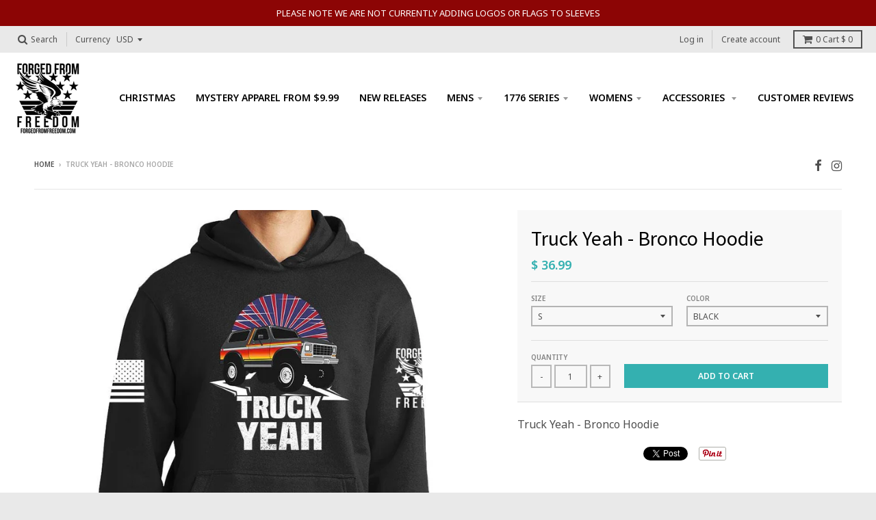

--- FILE ---
content_type: text/html; charset=utf-8
request_url: https://www.forgedfromfreedom.com/products/truck-yeah-bronco-hoodie
body_size: 52716
content:
<!doctype html>
<!--[if lt IE 7]><html class="no-js lt-ie9 lt-ie8 lt-ie7" lang="en"> <![endif]-->
<!--[if IE 7]><html class="no-js lt-ie9 lt-ie8" lang="en"> <![endif]-->
<!--[if IE 8]><html class="no-js lt-ie9" lang="en"> <![endif]-->
<!--[if IE 9 ]><html class="ie9 no-js"> <![endif]-->
<!--[if (gt IE 9)|!(IE)]><!--> <html class="no-js" lang="en"> <!--<![endif]-->
<head>
  <!-- ManyChat -->
<script src="//widget.manychat.com/706473359478696.js" async="async"></script>
  
  <meta name="google-site-verification" content="GgSMJhh_AxpwDpJtvBME38D8U8rpVFrJILalWAo0pzg" />
  
  <!-- Infinite Options Faster Loading Script -->
  <script src="//d1liekpayvooaz.cloudfront.net/apps/customizery/customizery.js?shop=customised-perfection.myshopify.com"></script>
  
    <script>
    window.Shoppad = window.Shoppad || {},
    window.Shoppad.apps = window.Shoppad.apps || {},
    window.Shoppad.apps.infiniteoptions = window.Shoppad.apps.infiniteoptions || {},
    window.Shoppad.apps.infiniteoptions.submitPriceModCartAnyways = true;
  </script>
 
  
  <meta charset="utf-8">
  <meta http-equiv="X-UA-Compatible" content="IE=edge,chrome=1">

  
  <link rel="shortcut icon" href="//www.forgedfromfreedom.com/cdn/shop/files/fff_logo_A_WEBSITE_32x32.png?v=1738690467" type="image/png" />
  

  <!-- Title and description ================================================== -->
  <title>
  Truck Yeah - Bronco Hoodie &ndash; Forged From Freedom
  </title>
  
  <meta name="description" content="Truck Yeah - Bronco Hoodie">
  

  <!-- Helpers ================================================== -->
  
<meta property="og:site_name" content="Forged From Freedom">
<meta property="og:url" content="https://www.forgedfromfreedom.com/products/truck-yeah-bronco-hoodie">
<meta property="og:title" content="Truck Yeah - Bronco Hoodie">
<meta property="og:type" content="product">
<meta property="og:description" content="Truck Yeah - Bronco Hoodie"><meta property="og:price:amount" content="36.99">
  <meta property="og:price:currency" content="USD"><meta property="og:image" content="http://www.forgedfromfreedom.com/cdn/shop/products/Truck_Yeah_Bronco_Hoodie_Black_Web_TRK02_1024x1024.jpg?v=1568890274"><meta property="og:image" content="http://www.forgedfromfreedom.com/cdn/shop/products/Truck_Yeah_Bronco_Hoodie_Charcoal_Web_TRK02_1024x1024.jpg?v=1568889752"><meta property="og:image" content="http://www.forgedfromfreedom.com/cdn/shop/products/Truck_Yeah_Bronco_Hoodie_Forest_Green_Web_TRK02_1024x1024.jpg?v=1568889750">
<meta property="og:image:secure_url" content="https://www.forgedfromfreedom.com/cdn/shop/products/Truck_Yeah_Bronco_Hoodie_Black_Web_TRK02_1024x1024.jpg?v=1568890274"><meta property="og:image:secure_url" content="https://www.forgedfromfreedom.com/cdn/shop/products/Truck_Yeah_Bronco_Hoodie_Charcoal_Web_TRK02_1024x1024.jpg?v=1568889752"><meta property="og:image:secure_url" content="https://www.forgedfromfreedom.com/cdn/shop/products/Truck_Yeah_Bronco_Hoodie_Forest_Green_Web_TRK02_1024x1024.jpg?v=1568889750">

<meta name="twitter:site" content="@">
<meta name="twitter:card" content="summary_large_image">
<meta name="twitter:title" content="Truck Yeah - Bronco Hoodie">
<meta name="twitter:description" content="Truck Yeah - Bronco Hoodie">

  <link rel="canonical" href="https://www.forgedfromfreedom.com/products/truck-yeah-bronco-hoodie">
  <meta name="viewport" content="width=device-width,initial-scale=1">
  <meta name="theme-color" content="#34b0b0">

  <!-- CSS ================================================== -->
  <link href="//www.forgedfromfreedom.com/cdn/shop/t/36/assets/theme.scss.css?v=121723933613299349241699032842" rel="stylesheet" type="text/css" media="all" />
  
  
  

  
  
  
  
  
    <link href="//fonts.googleapis.com/css?family=Source+Sans+Pro:400,400italic,700,700italic|Noto+Sans:400,400italic,700,700italic|Noto+Sans:400,400italic,700,700italic|" rel="stylesheet" type="text/css" media="all" />
  





  

  <!-- Header hook for plugins ================================================== -->
  
  <script>window.performance && window.performance.mark && window.performance.mark('shopify.content_for_header.start');</script><meta name="google-site-verification" content="fFgDwju25E8pGsmsy6AtXDVV7kswcI2wkyDdckbEH7w">
<meta name="facebook-domain-verification" content="s1ea2alzq6pttmxftva4cyla812coh">
<meta id="shopify-digital-wallet" name="shopify-digital-wallet" content="/8663052/digital_wallets/dialog">
<meta name="shopify-checkout-api-token" content="277b738e0488d687cfc2eb66fbd34842">
<link rel="alternate" type="application/json+oembed" href="https://www.forgedfromfreedom.com/products/truck-yeah-bronco-hoodie.oembed">
<script async="async" src="/checkouts/internal/preloads.js?locale=en-US"></script>
<link rel="preconnect" href="https://shop.app" crossorigin="anonymous">
<script async="async" src="https://shop.app/checkouts/internal/preloads.js?locale=en-US&shop_id=8663052" crossorigin="anonymous"></script>
<script id="apple-pay-shop-capabilities" type="application/json">{"shopId":8663052,"countryCode":"US","currencyCode":"USD","merchantCapabilities":["supports3DS"],"merchantId":"gid:\/\/shopify\/Shop\/8663052","merchantName":"Forged From Freedom","requiredBillingContactFields":["postalAddress","email"],"requiredShippingContactFields":["postalAddress","email"],"shippingType":"shipping","supportedNetworks":["visa","masterCard","amex","discover","elo","jcb"],"total":{"type":"pending","label":"Forged From Freedom","amount":"1.00"},"shopifyPaymentsEnabled":true,"supportsSubscriptions":true}</script>
<script id="shopify-features" type="application/json">{"accessToken":"277b738e0488d687cfc2eb66fbd34842","betas":["rich-media-storefront-analytics"],"domain":"www.forgedfromfreedom.com","predictiveSearch":true,"shopId":8663052,"locale":"en"}</script>
<script>var Shopify = Shopify || {};
Shopify.shop = "customised-perfection.myshopify.com";
Shopify.locale = "en";
Shopify.currency = {"active":"USD","rate":"1.0"};
Shopify.country = "US";
Shopify.theme = {"name":"District - Current - Backup","id":35594502179,"schema_name":"District","schema_version":"2.1.3","theme_store_id":735,"role":"main"};
Shopify.theme.handle = "null";
Shopify.theme.style = {"id":null,"handle":null};
Shopify.cdnHost = "www.forgedfromfreedom.com/cdn";
Shopify.routes = Shopify.routes || {};
Shopify.routes.root = "/";</script>
<script type="module">!function(o){(o.Shopify=o.Shopify||{}).modules=!0}(window);</script>
<script>!function(o){function n(){var o=[];function n(){o.push(Array.prototype.slice.apply(arguments))}return n.q=o,n}var t=o.Shopify=o.Shopify||{};t.loadFeatures=n(),t.autoloadFeatures=n()}(window);</script>
<script>
  window.ShopifyPay = window.ShopifyPay || {};
  window.ShopifyPay.apiHost = "shop.app\/pay";
  window.ShopifyPay.redirectState = null;
</script>
<script id="shop-js-analytics" type="application/json">{"pageType":"product"}</script>
<script defer="defer" async type="module" src="//www.forgedfromfreedom.com/cdn/shopifycloud/shop-js/modules/v2/client.init-shop-cart-sync_C5BV16lS.en.esm.js"></script>
<script defer="defer" async type="module" src="//www.forgedfromfreedom.com/cdn/shopifycloud/shop-js/modules/v2/chunk.common_CygWptCX.esm.js"></script>
<script type="module">
  await import("//www.forgedfromfreedom.com/cdn/shopifycloud/shop-js/modules/v2/client.init-shop-cart-sync_C5BV16lS.en.esm.js");
await import("//www.forgedfromfreedom.com/cdn/shopifycloud/shop-js/modules/v2/chunk.common_CygWptCX.esm.js");

  window.Shopify.SignInWithShop?.initShopCartSync?.({"fedCMEnabled":true,"windoidEnabled":true});

</script>
<script>
  window.Shopify = window.Shopify || {};
  if (!window.Shopify.featureAssets) window.Shopify.featureAssets = {};
  window.Shopify.featureAssets['shop-js'] = {"shop-cart-sync":["modules/v2/client.shop-cart-sync_ZFArdW7E.en.esm.js","modules/v2/chunk.common_CygWptCX.esm.js"],"init-fed-cm":["modules/v2/client.init-fed-cm_CmiC4vf6.en.esm.js","modules/v2/chunk.common_CygWptCX.esm.js"],"shop-button":["modules/v2/client.shop-button_tlx5R9nI.en.esm.js","modules/v2/chunk.common_CygWptCX.esm.js"],"shop-cash-offers":["modules/v2/client.shop-cash-offers_DOA2yAJr.en.esm.js","modules/v2/chunk.common_CygWptCX.esm.js","modules/v2/chunk.modal_D71HUcav.esm.js"],"init-windoid":["modules/v2/client.init-windoid_sURxWdc1.en.esm.js","modules/v2/chunk.common_CygWptCX.esm.js"],"shop-toast-manager":["modules/v2/client.shop-toast-manager_ClPi3nE9.en.esm.js","modules/v2/chunk.common_CygWptCX.esm.js"],"init-shop-email-lookup-coordinator":["modules/v2/client.init-shop-email-lookup-coordinator_B8hsDcYM.en.esm.js","modules/v2/chunk.common_CygWptCX.esm.js"],"init-shop-cart-sync":["modules/v2/client.init-shop-cart-sync_C5BV16lS.en.esm.js","modules/v2/chunk.common_CygWptCX.esm.js"],"avatar":["modules/v2/client.avatar_BTnouDA3.en.esm.js"],"pay-button":["modules/v2/client.pay-button_FdsNuTd3.en.esm.js","modules/v2/chunk.common_CygWptCX.esm.js"],"init-customer-accounts":["modules/v2/client.init-customer-accounts_DxDtT_ad.en.esm.js","modules/v2/client.shop-login-button_C5VAVYt1.en.esm.js","modules/v2/chunk.common_CygWptCX.esm.js","modules/v2/chunk.modal_D71HUcav.esm.js"],"init-shop-for-new-customer-accounts":["modules/v2/client.init-shop-for-new-customer-accounts_ChsxoAhi.en.esm.js","modules/v2/client.shop-login-button_C5VAVYt1.en.esm.js","modules/v2/chunk.common_CygWptCX.esm.js","modules/v2/chunk.modal_D71HUcav.esm.js"],"shop-login-button":["modules/v2/client.shop-login-button_C5VAVYt1.en.esm.js","modules/v2/chunk.common_CygWptCX.esm.js","modules/v2/chunk.modal_D71HUcav.esm.js"],"init-customer-accounts-sign-up":["modules/v2/client.init-customer-accounts-sign-up_CPSyQ0Tj.en.esm.js","modules/v2/client.shop-login-button_C5VAVYt1.en.esm.js","modules/v2/chunk.common_CygWptCX.esm.js","modules/v2/chunk.modal_D71HUcav.esm.js"],"shop-follow-button":["modules/v2/client.shop-follow-button_Cva4Ekp9.en.esm.js","modules/v2/chunk.common_CygWptCX.esm.js","modules/v2/chunk.modal_D71HUcav.esm.js"],"checkout-modal":["modules/v2/client.checkout-modal_BPM8l0SH.en.esm.js","modules/v2/chunk.common_CygWptCX.esm.js","modules/v2/chunk.modal_D71HUcav.esm.js"],"lead-capture":["modules/v2/client.lead-capture_Bi8yE_yS.en.esm.js","modules/v2/chunk.common_CygWptCX.esm.js","modules/v2/chunk.modal_D71HUcav.esm.js"],"shop-login":["modules/v2/client.shop-login_D6lNrXab.en.esm.js","modules/v2/chunk.common_CygWptCX.esm.js","modules/v2/chunk.modal_D71HUcav.esm.js"],"payment-terms":["modules/v2/client.payment-terms_CZxnsJam.en.esm.js","modules/v2/chunk.common_CygWptCX.esm.js","modules/v2/chunk.modal_D71HUcav.esm.js"]};
</script>
<script>(function() {
  var isLoaded = false;
  function asyncLoad() {
    if (isLoaded) return;
    isLoaded = true;
    var urls = ["\/\/d1liekpayvooaz.cloudfront.net\/apps\/customizery\/customizery.js?shop=customised-perfection.myshopify.com","https:\/\/js.smile.io\/v1\/smile-shopify.js?shop=customised-perfection.myshopify.com","https:\/\/chimpstatic.com\/mcjs-connected\/js\/users\/f1eb9e68473922213a7037884\/eec8731590c2ed6d744ae1731.js?shop=customised-perfection.myshopify.com","\/\/www.powr.io\/powr.js?powr-token=customised-perfection.myshopify.com\u0026external-type=shopify\u0026shop=customised-perfection.myshopify.com","https:\/\/cdn.tabarn.app\/cdn\/cartscount\/live\/cartscount.min.js?shop=customised-perfection.myshopify.com","https:\/\/cdn.verifypass.com\/seller\/launcher.js?shop=customised-perfection.myshopify.com","https:\/\/cdn.kilatechapps.com\/media\/ipcountryredirect\/8663052.min.js?shop=customised-perfection.myshopify.com","https:\/\/cdn.shopify.com\/s\/files\/1\/0866\/3052\/t\/62\/assets\/verify-meteor-menu.js?meteor_tier=free\u0026shop=customised-perfection.myshopify.com","https:\/\/ecommerce-editor-connector.live.gelato.tech\/ecommerce-editor\/v1\/shopify.esm.js?c=bbe79dc3-95a4-4b0e-af63-1b1fee4f39fa\u0026s=2497ce1c-5316-4c91-8795-f08eda65527b\u0026shop=customised-perfection.myshopify.com"];
    for (var i = 0; i < urls.length; i++) {
      var s = document.createElement('script');
      s.type = 'text/javascript';
      s.async = true;
      s.src = urls[i];
      var x = document.getElementsByTagName('script')[0];
      x.parentNode.insertBefore(s, x);
    }
  };
  if(window.attachEvent) {
    window.attachEvent('onload', asyncLoad);
  } else {
    window.addEventListener('load', asyncLoad, false);
  }
})();</script>
<script id="__st">var __st={"a":8663052,"offset":-21600,"reqid":"5f21a75d-8e81-4a7e-8d3f-9f421319f6fa-1768830321","pageurl":"www.forgedfromfreedom.com\/products\/truck-yeah-bronco-hoodie","u":"474f5c9edad6","p":"product","rtyp":"product","rid":4100295065635};</script>
<script>window.ShopifyPaypalV4VisibilityTracking = true;</script>
<script id="captcha-bootstrap">!function(){'use strict';const t='contact',e='account',n='new_comment',o=[[t,t],['blogs',n],['comments',n],[t,'customer']],c=[[e,'customer_login'],[e,'guest_login'],[e,'recover_customer_password'],[e,'create_customer']],r=t=>t.map((([t,e])=>`form[action*='/${t}']:not([data-nocaptcha='true']) input[name='form_type'][value='${e}']`)).join(','),a=t=>()=>t?[...document.querySelectorAll(t)].map((t=>t.form)):[];function s(){const t=[...o],e=r(t);return a(e)}const i='password',u='form_key',d=['recaptcha-v3-token','g-recaptcha-response','h-captcha-response',i],f=()=>{try{return window.sessionStorage}catch{return}},m='__shopify_v',_=t=>t.elements[u];function p(t,e,n=!1){try{const o=window.sessionStorage,c=JSON.parse(o.getItem(e)),{data:r}=function(t){const{data:e,action:n}=t;return t[m]||n?{data:e,action:n}:{data:t,action:n}}(c);for(const[e,n]of Object.entries(r))t.elements[e]&&(t.elements[e].value=n);n&&o.removeItem(e)}catch(o){console.error('form repopulation failed',{error:o})}}const l='form_type',E='cptcha';function T(t){t.dataset[E]=!0}const w=window,h=w.document,L='Shopify',v='ce_forms',y='captcha';let A=!1;((t,e)=>{const n=(g='f06e6c50-85a8-45c8-87d0-21a2b65856fe',I='https://cdn.shopify.com/shopifycloud/storefront-forms-hcaptcha/ce_storefront_forms_captcha_hcaptcha.v1.5.2.iife.js',D={infoText:'Protected by hCaptcha',privacyText:'Privacy',termsText:'Terms'},(t,e,n)=>{const o=w[L][v],c=o.bindForm;if(c)return c(t,g,e,D).then(n);var r;o.q.push([[t,g,e,D],n]),r=I,A||(h.body.append(Object.assign(h.createElement('script'),{id:'captcha-provider',async:!0,src:r})),A=!0)});var g,I,D;w[L]=w[L]||{},w[L][v]=w[L][v]||{},w[L][v].q=[],w[L][y]=w[L][y]||{},w[L][y].protect=function(t,e){n(t,void 0,e),T(t)},Object.freeze(w[L][y]),function(t,e,n,w,h,L){const[v,y,A,g]=function(t,e,n){const i=e?o:[],u=t?c:[],d=[...i,...u],f=r(d),m=r(i),_=r(d.filter((([t,e])=>n.includes(e))));return[a(f),a(m),a(_),s()]}(w,h,L),I=t=>{const e=t.target;return e instanceof HTMLFormElement?e:e&&e.form},D=t=>v().includes(t);t.addEventListener('submit',(t=>{const e=I(t);if(!e)return;const n=D(e)&&!e.dataset.hcaptchaBound&&!e.dataset.recaptchaBound,o=_(e),c=g().includes(e)&&(!o||!o.value);(n||c)&&t.preventDefault(),c&&!n&&(function(t){try{if(!f())return;!function(t){const e=f();if(!e)return;const n=_(t);if(!n)return;const o=n.value;o&&e.removeItem(o)}(t);const e=Array.from(Array(32),(()=>Math.random().toString(36)[2])).join('');!function(t,e){_(t)||t.append(Object.assign(document.createElement('input'),{type:'hidden',name:u})),t.elements[u].value=e}(t,e),function(t,e){const n=f();if(!n)return;const o=[...t.querySelectorAll(`input[type='${i}']`)].map((({name:t})=>t)),c=[...d,...o],r={};for(const[a,s]of new FormData(t).entries())c.includes(a)||(r[a]=s);n.setItem(e,JSON.stringify({[m]:1,action:t.action,data:r}))}(t,e)}catch(e){console.error('failed to persist form',e)}}(e),e.submit())}));const S=(t,e)=>{t&&!t.dataset[E]&&(n(t,e.some((e=>e===t))),T(t))};for(const o of['focusin','change'])t.addEventListener(o,(t=>{const e=I(t);D(e)&&S(e,y())}));const B=e.get('form_key'),M=e.get(l),P=B&&M;t.addEventListener('DOMContentLoaded',(()=>{const t=y();if(P)for(const e of t)e.elements[l].value===M&&p(e,B);[...new Set([...A(),...v().filter((t=>'true'===t.dataset.shopifyCaptcha))])].forEach((e=>S(e,t)))}))}(h,new URLSearchParams(w.location.search),n,t,e,['guest_login'])})(!0,!0)}();</script>
<script integrity="sha256-4kQ18oKyAcykRKYeNunJcIwy7WH5gtpwJnB7kiuLZ1E=" data-source-attribution="shopify.loadfeatures" defer="defer" src="//www.forgedfromfreedom.com/cdn/shopifycloud/storefront/assets/storefront/load_feature-a0a9edcb.js" crossorigin="anonymous"></script>
<script crossorigin="anonymous" defer="defer" src="//www.forgedfromfreedom.com/cdn/shopifycloud/storefront/assets/shopify_pay/storefront-65b4c6d7.js?v=20250812"></script>
<script data-source-attribution="shopify.dynamic_checkout.dynamic.init">var Shopify=Shopify||{};Shopify.PaymentButton=Shopify.PaymentButton||{isStorefrontPortableWallets:!0,init:function(){window.Shopify.PaymentButton.init=function(){};var t=document.createElement("script");t.src="https://www.forgedfromfreedom.com/cdn/shopifycloud/portable-wallets/latest/portable-wallets.en.js",t.type="module",document.head.appendChild(t)}};
</script>
<script data-source-attribution="shopify.dynamic_checkout.buyer_consent">
  function portableWalletsHideBuyerConsent(e){var t=document.getElementById("shopify-buyer-consent"),n=document.getElementById("shopify-subscription-policy-button");t&&n&&(t.classList.add("hidden"),t.setAttribute("aria-hidden","true"),n.removeEventListener("click",e))}function portableWalletsShowBuyerConsent(e){var t=document.getElementById("shopify-buyer-consent"),n=document.getElementById("shopify-subscription-policy-button");t&&n&&(t.classList.remove("hidden"),t.removeAttribute("aria-hidden"),n.addEventListener("click",e))}window.Shopify?.PaymentButton&&(window.Shopify.PaymentButton.hideBuyerConsent=portableWalletsHideBuyerConsent,window.Shopify.PaymentButton.showBuyerConsent=portableWalletsShowBuyerConsent);
</script>
<script data-source-attribution="shopify.dynamic_checkout.cart.bootstrap">document.addEventListener("DOMContentLoaded",(function(){function t(){return document.querySelector("shopify-accelerated-checkout-cart, shopify-accelerated-checkout")}if(t())Shopify.PaymentButton.init();else{new MutationObserver((function(e,n){t()&&(Shopify.PaymentButton.init(),n.disconnect())})).observe(document.body,{childList:!0,subtree:!0})}}));
</script>
<link id="shopify-accelerated-checkout-styles" rel="stylesheet" media="screen" href="https://www.forgedfromfreedom.com/cdn/shopifycloud/portable-wallets/latest/accelerated-checkout-backwards-compat.css" crossorigin="anonymous">
<style id="shopify-accelerated-checkout-cart">
        #shopify-buyer-consent {
  margin-top: 1em;
  display: inline-block;
  width: 100%;
}

#shopify-buyer-consent.hidden {
  display: none;
}

#shopify-subscription-policy-button {
  background: none;
  border: none;
  padding: 0;
  text-decoration: underline;
  font-size: inherit;
  cursor: pointer;
}

#shopify-subscription-policy-button::before {
  box-shadow: none;
}

      </style>

<script>window.performance && window.performance.mark && window.performance.mark('shopify.content_for_header.end');</script>
  <!-- /snippets/oldIE-js.liquid -->


<!--[if lt IE 9]>

<script src="//cdnjs.cloudflare.com/ajax/libs/html5shiv/3.7.2/html5shiv.min.js" type="text/javascript"></script>
<script src="//www.forgedfromfreedom.com/cdn/shop/t/36/assets/respond.min.js?v=52248677837542619231540389132" type="text/javascript"></script>
<link href="//www.forgedfromfreedom.com/cdn/shop/t/36/assets/respond-proxy.html" id="respond-proxy" rel="respond-proxy" />
<link href="//www.forgedfromfreedom.com/search?q=9e6c961ef7e981c0adbadb6bf8e59b23" id="respond-redirect" rel="respond-redirect" />
<script src="//www.forgedfromfreedom.com/search?q=9e6c961ef7e981c0adbadb6bf8e59b23" type="text/javascript"></script>
<![endif]-->
  
  <link href="//www.forgedfromfreedom.com/cdn/shop/t/36/assets/buildify-full.css?v=180283268275464470131540389126" rel="stylesheet" type="text/css" media="all" />
<link href="https://cdnjs.cloudflare.com/ajax/libs/font-awesome/4.7.0/css/font-awesome.min.css" rel="stylesheet" type="text/css" media="all" /><!-- SKIP_ON_BUILDIFY_EDIT_MODE_HEAD --><style>.buildify-widget-table td.bdf-tbl__cell{font-family:"Roboto", Sans-serif;font-weight:500;}.buildify-widget-table th.bdf-tbl__cell{font-family:"Roboto", Sans-serif;font-weight:500;}.buildify-widget-divider .buildify-divider-separator{border-top-color:#7a7a7a;}.buildify-widget-heading .buildify-heading-title{color:#6ec1e4;font-family:"Roboto", Sans-serif;font-weight:600;}.buildify-widget-blockquote .bdf-bq__content{color:#7a7a7a;}.buildify-widget-blockquote .bdf-bq__author{color:#54595f;}.buildify-widget-text-divider .bdf-txt-dvr__text{color:#7a7a7a;font-family:"Roboto", Sans-serif;font-weight:400;}.buildify-widget-text-divider .bdf-txt-dvr__divider{background-color:#61ce70;}.buildify-widget-text-editor{color:#7a7a7a;font-family:"Roboto", Sans-serif;font-weight:400;}.buildify-widget-text-editor.buildify-drop-cap-view-stacked .buildify-drop-cap{background-color:#6ec1e4;}.buildify-widget-text-editor.buildify-drop-cap-view-framed .buildify-drop-cap, .buildify-widget-text-editor.buildify-drop-cap-view-default .buildify-drop-cap{color:#6ec1e4;border-color:#6ec1e4;}.buildify-widget-animated-headline .bdf-ahl-dynamic-wrapper path{stroke:#61ce70;}.buildify-widget-animated-headline span{color:#54595f;}.buildify-widget-animated-headline .bdf-ahl{font-family:"Roboto", Sans-serif;font-weight:600;}.buildify-widget-animated-headline .bdf-ahl-dynamic-text{color:#54595f;font-family:"Roboto", Sans-serif;font-weight:600;}.buildify-widget-unfold .bdf-unfold__content{font-family:"Roboto", Sans-serif;font-weight:400;}.buildify-widget-unfold a.bdf-key, .buildify-widget-unfold .bdf-key{font-family:"Roboto", Sans-serif;font-weight:500;background-color:#61ce70;}.buildify-widget-unfold a.bdf-key:hover, .buildify-widget-unfold .bdf-key:hover{background-color:#61ce70;}.buildify-widget-alert .buildify-alert-title{font-family:"Roboto", Sans-serif;font-weight:600;}.buildify-widget-alert .buildify-alert-description{font-family:"Roboto", Sans-serif;font-weight:400;}.buildify-widget-button-group .bdf-key{font-family:"Roboto", Sans-serif;font-weight:500;background-color:#61ce70;}.buildify-widget-button-group .bdf-key-wrapper:hover .bdf-key{background-color:#61ce70;}.bdf-tooltip-{{ID}}.bdf-hotip-tooltip{font-family:"Roboto", Sans-serif;font-weight:400;background-color:#6ec1e4;}.bdf-tooltip-{{ID}}.bdf-hotip-tooltip.to--top:after{border-top-color:#6ec1e4;}.bdf-tooltip-{{ID}}.bdf-hotip-tooltip.to--left:after{border-left-color:#6ec1e4;}.bdf-tooltip-{{ID}}.bdf-hotip-tooltip.to--right:after{border-right-color:#6ec1e4;}.bdf-tooltip-{{ID}}.bdf-hotip-tooltip.to--bottom:after{border-bottom-color:#6ec1e4;}.buildify-widget-button a.buildify-button{font-family:"Roboto", Sans-serif;font-weight:500;background-color:#61ce70;}.buildify-widget-timeline .bdf-tml .timeline-item__card{font-family:"Roboto", Sans-serif;font-weight:400;}.buildify-widget-timeline .bdf-tml .timeline-item__meta{font-family:"Roboto", Sans-serif;font-weight:400;}.buildify-widget-timeline .timeline-item .timeline-item__point{background-color:#6ec1e4;}.buildify-widget-timeline .timeline-item.is--focused .timeline-item__point{background-color:#61ce70;}.buildify-widget-timeline .bdf-tml__line{background-color:#6ec1e4;}.buildify-widget-timeline .bdf-tml__line__inner{background-color:#61ce70;}.buildify-widget-tabs .buildify-widget-container > .buildify-tabs > .buildify-tabs-content-wrapper > .buildify-tab > .buildify-tab-mobile-title, .buildify-widget-tabs > .buildify-widget-container > .buildify-tabs > .buildify-tabs-wrapper > .buildify-tab-title{color:#6ec1e4;font-family:"Roboto", Sans-serif;font-weight:600;}.buildify-widget-tabs .buildify-widget-container > .buildify-tabs > .buildify-tabs-content-wrapper > .buildify-tab > .buildify-tab-mobile-title.active, .buildify-widget-tabs > .buildify-widget-container > .buildify-tabs > .buildify-tabs-wrapper > .buildify-tab-title.active{color:#61ce70;}.buildify-widget-accordion > .buildify-widget-container > .buildify-accordion > .buildify-tab > .buildify-accordion-item > .buildify-accordion-title{color:#6ec1e4;font-family:"Roboto", Sans-serif;font-weight:600;}.buildify-widget-accordion > .buildify-widget-container > .buildify-accordion > .buildify-tab > .buildify-accordion-item > .buildify-accordion-title.active{color:#61ce70;}.buildify-widget-toggle > .buildify-widget-container > .buildify-toggle > .buildify-tab > .buildify-toggle-item > .buildify-toggle-title{color:#6ec1e4;font-family:"Roboto", Sans-serif;font-weight:600;}.buildify-widget-toggle > .buildify-widget-container > .buildify-toggle > .buildify-tab > .buildify-toggle-item > .buildify-toggle-title.active{color:#61ce70;}.buildify-widget-icon.buildify-view-stacked .buildify-icon{background-color:#6ec1e4;}.buildify-widget-icon.buildify-view-framed .buildify-icon, .buildify-widget-icon.buildify-view-default .buildify-icon{color:#6ec1e4;border-color:#6ec1e4;}.buildify-widget-circle-progress .bdf-crcl-prgrs-value{color:#7a7a7a;font-family:"Roboto", Sans-serif;font-weight:400;}.buildify-widget-circle-progress .bdf-crcl-prgrs-value .suffix{color:#7a7a7a;}.buildify-widget-circle-progress .bdf-crcl-prgrs-text{color:#7a7a7a;font-family:"Roboto", Sans-serif;font-weight:400;}.buildify-widget-counter .buildify-counter-number-wrapper{color:#6ec1e4;font-family:"Roboto", Sans-serif;font-weight:600;}.buildify-widget-counter .buildify-counter-title{color:#54595f;font-family:"Roboto Slab", Sans-serif;font-weight:400;}.buildify-widget-icon-list .buildify-icon-list-item:not(:last-child):after{border-top-color:#7a7a7a;}.buildify-widget-icon-list .buildify-icon-list-icon i{color:#6ec1e4;}.buildify-widget-icon-list .buildify-icon-list-text{color:#54595f;}.buildify-widget-icon-list .buildify-icon-list-item{font-family:"Roboto", Sans-serif;font-weight:400;}.buildify-widget-progress .buildify-progress-wrapper .buildify-progress-bar{background-color:#6ec1e4;}.buildify-widget-progress .buildify-title{color:#6ec1e4;font-family:"Roboto", Sans-serif;font-weight:400;}.buildify-widget-countdown .buildify-countdown-item{background-color:#6ec1e4;}.buildify-widget-countdown .buildify-countdown-digits{font-family:"Roboto", Sans-serif;font-weight:400;}.buildify-widget-countdown .buildify-countdown-label{font-family:"Roboto Slab", Sans-serif;font-weight:400;}.buildify-widget-icon-box.buildify-view-stacked .buildify-icon{background-color:#6ec1e4;}.buildify-widget-icon-box.buildify-view-framed .buildify-icon, .buildify-widget-icon-box.buildify-view-default .buildify-icon{color:#6ec1e4;border-color:#6ec1e4;}.buildify-widget-icon-box .buildify-icon-box-content .buildify-icon-box-title{color:#6ec1e4;font-family:"Roboto", Sans-serif;font-weight:600;}.buildify-widget-icon-box .buildify-icon-box-content .buildify-icon-box-description{color:#7a7a7a;font-family:"Roboto", Sans-serif;font-weight:400;}.buildify-widget-price-table .buildify-price-table__header{background-color:#54595f;}.buildify-widget-price-table .buildify-price-table__heading{font-family:"Roboto", Sans-serif;font-weight:600;}.buildify-widget-price-table .buildify-price-table__subheading{font-family:"Roboto Slab", Sans-serif;font-weight:400;}.buildify-widget-price-table .buildify-price-table__price{font-family:"Roboto", Sans-serif;font-weight:600;}.buildify-widget-price-table .buildify-price-table__original-price{color:#54595f;font-family:"Roboto", Sans-serif;font-weight:600;}.buildify-widget-price-table .buildify-price-table__period{color:#54595f;font-family:"Roboto Slab", Sans-serif;font-weight:400;}.buildify-widget-price-table .buildify-price-table__features-list{color:#7a7a7a;}.buildify-widget-price-table .buildify-price-table__features-list li{font-family:"Roboto", Sans-serif;font-weight:400;}.buildify-widget-price-table .buildify-price-table__features-list li:before{border-top-color:#7a7a7a;}.buildify-widget-price-table .buildify-price-table__button{font-family:"Roboto", Sans-serif;font-weight:500;background-color:#61ce70;}.buildify-widget-price-table .buildify-price-table__additional_info{color:#7a7a7a;font-family:"Roboto", Sans-serif;font-weight:400;}.buildify-widget-price-table .buildify-price-table__ribbon-inner{background-color:#61ce70;font-family:"Roboto", Sans-serif;font-weight:500;}.buildify-widget-slides .buildify-slide-heading{font-family:"Roboto", Sans-serif;font-weight:600;}.buildify-widget-slides .buildify-slide-description{font-family:"Roboto Slab", Sans-serif;font-weight:400;}.buildify-widget-slides .buildify-slide-button{font-family:"Roboto", Sans-serif;font-weight:500;}.buildify-widget-flip-box .buildify-flip-box__front .buildify-flip-box__layer__title{font-family:"Roboto", Sans-serif;font-weight:600;}.buildify-widget-flip-box .buildify-flip-box__front .buildify-flip-box__layer__description{font-family:"Roboto", Sans-serif;font-weight:400;}.buildify-widget-flip-box .buildify-flip-box__back .buildify-flip-box__layer__title{font-family:"Roboto", Sans-serif;font-weight:600;}.buildify-widget-flip-box .buildify-flip-box__back .buildify-flip-box__layer__description{font-family:"Roboto", Sans-serif;font-weight:400;}.buildify-widget-flip-box .buildify-flip-box__button{font-family:"Roboto", Sans-serif;font-weight:500;}.buildify-widget-price-list .buildify-price-list-header{color:#6ec1e4;font-family:"Roboto", Sans-serif;font-weight:600;}.buildify-widget-price-list .buildify-price-list-description{color:#7a7a7a;font-family:"Roboto", Sans-serif;font-weight:400;}.buildify-widget-price-list .buildify-price-list-separator{border-bottom-color:#54595f;}.buildify-widget-hotspots .bdf-hotspot-wrapper{font-family:"Roboto", Sans-serif;font-weight:400;background-color:#6ec1e4;}.buildify-widget-hotspots .bdf-hotspot-wrapper:before{background-color:#6ec1e4;}.buildify-widget-hotspots .bdf-hotspot-wrapper:hover{background-color:#61ce70;}.buildify-widget-hotspots .bdf-hotspot-wrapper:hover:before{background-color:#61ce70;}.buildify-widget-image-compare .bdf-img-compare .bdf-img-compare__label{font-family:"Roboto", Sans-serif;font-weight:400;}.buildify-widget-image-compare .bdf-img-compare__label--original{color:#7a7a7a;background-color:#6ec1e4;}.buildify-widget-image-compare .bdf-img-compare__label--modified{color:#7a7a7a;background-color:#6ec1e4;}.buildify-widget-image-compare .bdf-img-compare__handle{background-color:#6ec1e4;color:#54595f;}.buildify-widget-image-compare .bdf-img-compare__handle:hover{background-color:#54595f;color:#6ec1e4;}.buildify-widget-image-compare .bdf-img-compare__handle.draggable{background-color:#61ce70;color:#7a7a7a;}.buildify-widget-image .buildify-image-caption{color:#7a7a7a;font-family:"Roboto", Sans-serif;font-weight:400;}.buildify-widget-image-box .buildify-image-box-content .buildify-image-box-title{color:#6ec1e4;font-family:"Roboto", Sans-serif;font-weight:600;}.buildify-widget-image-box .buildify-image-box-content .buildify-image-box-description{color:#7a7a7a;font-family:"Roboto", Sans-serif;font-weight:400;}.buildify-widget-image-gallery .gallery-item .gallery-caption{font-family:"Roboto", Sans-serif;font-weight:500;}.buildify-widget-testimonial-carousel .bdf-crsl-tstm__text{color:#7a7a7a;font-family:"Roboto", Sans-serif;font-weight:400;}.buildify-widget-testimonial-carousel .bdf-crsl-tstm__name{color:#7a7a7a;font-family:"Roboto", Sans-serif;font-weight:600;}.buildify-widget-testimonial-carousel .bdf-crsl-tstm__title{color:#6ec1e4;font-family:"Roboto Slab", Sans-serif;font-weight:400;}#buildify-instagram-modal-{{ID}} .dialog-widget-content .bdf-post-author{font-family:"Roboto Slab", Sans-serif;font-weight:400;}#buildify-instagram-modal-{{ID}} .dialog-widget-content .bdf-post-date{font-family:"Roboto", Sans-serif;font-weight:400;}#buildify-instagram-modal-{{ID}} .dialog-widget-content .bdf-post-text{font-family:"Roboto Slab", Sans-serif;font-weight:400;}.buildify-widget-testimonial .buildify-testimonial-content{color:#7a7a7a;font-family:"Roboto", Sans-serif;font-weight:400;}.buildify-widget-testimonial .buildify-testimonial-name{color:#6ec1e4;font-family:"Roboto", Sans-serif;font-weight:600;}.buildify-widget-testimonial .buildify-testimonial-job{color:#54595f;font-family:"Roboto Slab", Sans-serif;font-weight:400;}.buildify-widget-add-to-cart button.buildify-button{font-family:"Roboto", Sans-serif;font-weight:500;background-color:#61ce70;}.buildify-widget-add-to-cart .bdf-prd-qnt{font-family:"Roboto", Sans-serif;font-weight:500;}.buildify-widget-add-to-cart select.buildify-variant-select{font-family:"Roboto", Sans-serif;font-weight:500;}.buildify-widget-product-box .buildify-image-box-content .buildify-image-box-title{color:#6ec1e4;font-family:"Roboto", Sans-serif;font-weight:600;}.buildify-widget-product-box .buildify-image-box-content .buildify-image-box-description{color:#7a7a7a;font-family:"Roboto", Sans-serif;font-weight:400;}.buildify-widget-product-box .buildify-image-box-content .buildify-image-box-price{color:#54595f;font-family:"Roboto Slab", Sans-serif;font-weight:400;}.buildify-widget-product-box .buildify-image-box-content .buildify-image-box-price .buildify-image-box-price-old{color:#54595f;font-family:"Roboto Slab", Sans-serif;font-weight:400;}.buildify-widget-product-box button.buildify-button{font-family:"Roboto", Sans-serif;font-weight:500;background-color:#61ce70;}.buildify-widget-product-box .bdf-prd-qnt{font-family:"Roboto", Sans-serif;font-weight:500;}.buildify-widget-product-box select.buildify-variant-select{font-family:"Roboto", Sans-serif;font-weight:500;}.buildify-widget-collection-box .buildify-image-box-content .buildify-image-box-title{color:#6ec1e4;font-family:"Roboto", Sans-serif;font-weight:600;}.buildify-widget-collection-box .buildify-image-box-content .buildify-image-box-description{color:#7a7a7a;font-family:"Roboto", Sans-serif;font-weight:400;}.buildify-widget-collection-products > .buildify-widget-container > .buildify-image-box-wrapper .buildify-image-box-content .buildify-image-box-title{color:#6ec1e4;font-family:"Roboto", Sans-serif;font-weight:600;}.buildify-widget-collection-products > .buildify-widget-container > .buildify-image-box-wrapper .buildify-image-box-content .buildify-image-box-description{color:#7a7a7a;font-family:"Roboto", Sans-serif;font-weight:400;}.buildify-widget-collection-products > .buildify-widget-container > .bdf-clct-prd-nav .buildify-button{font-family:"Roboto", Sans-serif;font-weight:500;background-color:#61ce70;}.buildify-widget-collections-list > .buildify-widget-container > .bdf-clcts-l-nav .buildify-button{font-family:"Roboto", Sans-serif;font-weight:500;background-color:#61ce70;}.buildify-widget-form-contact .buildify-field-group > label, .buildify-widget-form-contact .buildify-field-subgroup label{color:#7a7a7a;}.buildify-widget-form-contact .buildify-field-group > label{font-family:"Roboto", Sans-serif;font-weight:400;}.buildify-widget-form-contact .buildify-alert .buildify-alert-description{font-family:"Roboto", Sans-serif;font-weight:400;}.buildify-widget-form-contact .buildify-field-group .buildify-field{color:#7a7a7a;}.buildify-widget-form-contact .buildify-field-group .buildify-field, .buildify-widget-form-contact .buildify-field-subgroup label{font-family:"Roboto", Sans-serif;font-weight:400;}.buildify-widget-form-contact .buildify-button{font-family:"Roboto", Sans-serif;font-weight:500;background-color:#61ce70;}.buildify-widget-form-newsletter .buildify-field-group > label, .buildify-widget-form-newsletter .buildify-field-subgroup label{color:#7a7a7a;}.buildify-widget-form-newsletter .buildify-field-group > label{font-family:"Roboto", Sans-serif;font-weight:400;}.buildify-widget-form-newsletter .buildify-alert .buildify-alert-description{font-family:"Roboto", Sans-serif;font-weight:400;}.buildify-widget-form-newsletter .buildify-form-description{color:#7a7a7a;font-family:"Roboto", Sans-serif;font-weight:400;}.buildify-widget-form-newsletter .buildify-field-group .buildify-field{color:#7a7a7a;}.buildify-widget-form-newsletter .buildify-field-group .buildify-field, .buildify-widget-form-newsletter .buildify-field-subgroup label{font-family:"Roboto", Sans-serif;font-weight:400;}.buildify-widget-form-newsletter .buildify-button{font-family:"Roboto", Sans-serif;font-weight:500;background-color:#61ce70;}</style><link rel="stylesheet" type="text/css" href="https://fonts.googleapis.com/css?family=Roboto:100,100italic,200,200italic,300,300italic,400,400italic,500,500italic,600,600italic,700,700italic,800,800italic,900,900italic|Roboto+Slab:100,100italic,200,200italic,300,300italic,400,400italic,500,500italic,600,600italic,700,700italic,800,800italic,900,900italic">

<!-- /SKIP_ON_BUILDIFY_EDIT_MODE_HEAD -->

<script src="//www.forgedfromfreedom.com/cdn/shopifycloud/storefront/assets/themes_support/option_selection-b017cd28.js" type="text/javascript"></script><script>
  var raTheme = {
    moneyFormat: "$ {{amount}}",
    photoSwipe: "true",
    collectionUrl: ""
  }
</script>

  
<!-- Start of Judge.me Core -->
<link rel="dns-prefetch" href="https://cdn.judge.me/">
<script data-cfasync='false' class='jdgm-settings-script'>window.jdgmSettings={"pagination":5,"disable_web_reviews":false,"badge_no_review_text":"No reviews","badge_n_reviews_text":"{{ n }} review/reviews","hide_badge_preview_if_no_reviews":true,"badge_hide_text":false,"enforce_center_preview_badge":false,"widget_title":"Customer Reviews","widget_open_form_text":"Write a review","widget_close_form_text":"Cancel review","widget_refresh_page_text":"Refresh page","widget_summary_text":"Based on {{ number_of_reviews }} review/reviews","widget_no_review_text":"Be the first to write a review","widget_name_field_text":"Display name","widget_verified_name_field_text":"Verified Name (public)","widget_name_placeholder_text":"Display name","widget_required_field_error_text":"This field is required.","widget_email_field_text":"Email address","widget_verified_email_field_text":"Verified Email (private, can not be edited)","widget_email_placeholder_text":"Your email address","widget_email_field_error_text":"Please enter a valid email address.","widget_rating_field_text":"Rating","widget_review_title_field_text":"Review Title","widget_review_title_placeholder_text":"Give your review a title","widget_review_body_field_text":"Review content","widget_review_body_placeholder_text":"Start writing here...","widget_pictures_field_text":"Picture/Video (optional)","widget_submit_review_text":"Submit Review","widget_submit_verified_review_text":"Submit Verified Review","widget_submit_success_msg_with_auto_publish":"Thank you! Please refresh the page in a few moments to see your review. You can remove or edit your review by logging into \u003ca href='https://judge.me/login' target='_blank' rel='nofollow noopener'\u003eJudge.me\u003c/a\u003e","widget_submit_success_msg_no_auto_publish":"Thank you! Your review will be published as soon as it is approved by the shop admin. You can remove or edit your review by logging into \u003ca href='https://judge.me/login' target='_blank' rel='nofollow noopener'\u003eJudge.me\u003c/a\u003e","widget_show_default_reviews_out_of_total_text":"Showing {{ n_reviews_shown }} out of {{ n_reviews }} reviews.","widget_show_all_link_text":"Show all","widget_show_less_link_text":"Show less","widget_author_said_text":"{{ reviewer_name }} said:","widget_days_text":"{{ n }} days ago","widget_weeks_text":"{{ n }} week/weeks ago","widget_months_text":"{{ n }} month/months ago","widget_years_text":"{{ n }} year/years ago","widget_yesterday_text":"Yesterday","widget_today_text":"Today","widget_replied_text":"\u003e\u003e {{ shop_name }} replied:","widget_read_more_text":"Read more","widget_reviewer_name_as_initial":"","widget_rating_filter_color":"","widget_rating_filter_see_all_text":"See all reviews","widget_sorting_most_recent_text":"Most Recent","widget_sorting_highest_rating_text":"Highest Rating","widget_sorting_lowest_rating_text":"Lowest Rating","widget_sorting_with_pictures_text":"Only Pictures","widget_sorting_most_helpful_text":"Most Helpful","widget_open_question_form_text":"Ask a question","widget_reviews_subtab_text":"Reviews","widget_questions_subtab_text":"Questions","widget_question_label_text":"Question","widget_answer_label_text":"Answer","widget_question_placeholder_text":"Write your question here","widget_submit_question_text":"Submit Question","widget_question_submit_success_text":"Thank you for your question! We will notify you once it gets answered.","verified_badge_text":"Verified","verified_badge_bg_color":"","verified_badge_text_color":"","verified_badge_placement":"left-of-reviewer-name","widget_review_max_height":"","widget_hide_border":false,"widget_social_share":false,"widget_thumb":false,"widget_review_location_show":false,"widget_location_format":"","all_reviews_include_out_of_store_products":true,"all_reviews_out_of_store_text":"(out of store)","all_reviews_pagination":100,"all_reviews_product_name_prefix_text":"about","enable_review_pictures":true,"enable_question_anwser":false,"widget_theme":"","review_date_format":"mm/dd/yyyy","default_sort_method":"most-recent","widget_product_reviews_subtab_text":"Product Reviews","widget_shop_reviews_subtab_text":"Shop Reviews","widget_other_products_reviews_text":"Reviews for other products","widget_store_reviews_subtab_text":"Store reviews","widget_no_store_reviews_text":"This store hasn't received any reviews yet","widget_web_restriction_product_reviews_text":"This product hasn't received any reviews yet","widget_no_items_text":"No items found","widget_show_more_text":"Show more","widget_write_a_store_review_text":"Write a Store Review","widget_other_languages_heading":"Reviews in Other Languages","widget_translate_review_text":"Translate review to {{ language }}","widget_translating_review_text":"Translating...","widget_show_original_translation_text":"Show original ({{ language }})","widget_translate_review_failed_text":"Review couldn't be translated.","widget_translate_review_retry_text":"Retry","widget_translate_review_try_again_later_text":"Try again later","show_product_url_for_grouped_product":false,"widget_sorting_pictures_first_text":"Pictures First","show_pictures_on_all_rev_page_mobile":false,"show_pictures_on_all_rev_page_desktop":false,"floating_tab_hide_mobile_install_preference":false,"floating_tab_button_name":"★ Reviews","floating_tab_title":"Let customers speak for us","floating_tab_button_color":"","floating_tab_button_background_color":"","floating_tab_url":"","floating_tab_url_enabled":false,"floating_tab_tab_style":"text","all_reviews_text_badge_text":"Customers rate us {{ shop.metafields.judgeme.all_reviews_rating | round: 1 }}/5 based on {{ shop.metafields.judgeme.all_reviews_count }} reviews.","all_reviews_text_badge_text_branded_style":"{{ shop.metafields.judgeme.all_reviews_rating | round: 1 }} out of 5 stars based on {{ shop.metafields.judgeme.all_reviews_count }} reviews","is_all_reviews_text_badge_a_link":false,"show_stars_for_all_reviews_text_badge":true,"all_reviews_text_badge_url":"","all_reviews_text_style":"text","all_reviews_text_color_style":"judgeme_brand_color","all_reviews_text_color":"#108474","all_reviews_text_show_jm_brand":true,"featured_carousel_show_header":true,"featured_carousel_title":"Let customers speak for us","testimonials_carousel_title":"Customers are saying","videos_carousel_title":"Real customer stories","cards_carousel_title":"Customers are saying","featured_carousel_count_text":"from {{ n }} reviews","featured_carousel_add_link_to_all_reviews_page":false,"featured_carousel_url":"","featured_carousel_show_images":true,"featured_carousel_autoslide_interval":5,"featured_carousel_arrows_on_the_sides":false,"featured_carousel_height":250,"featured_carousel_width":80,"featured_carousel_image_size":0,"featured_carousel_image_height":250,"featured_carousel_arrow_color":"#eeeeee","verified_count_badge_style":"vintage","verified_count_badge_orientation":"horizontal","verified_count_badge_color_style":"judgeme_brand_color","verified_count_badge_color":"#108474","is_verified_count_badge_a_link":false,"verified_count_badge_url":"","verified_count_badge_show_jm_brand":true,"widget_rating_preset_default":5,"widget_first_sub_tab":"product-reviews","widget_show_histogram":true,"widget_histogram_use_custom_color":false,"widget_pagination_use_custom_color":false,"widget_star_use_custom_color":false,"widget_verified_badge_use_custom_color":false,"widget_write_review_use_custom_color":false,"picture_reminder_submit_button":"Upload Pictures","enable_review_videos":false,"mute_video_by_default":false,"widget_sorting_videos_first_text":"Videos First","widget_review_pending_text":"Pending","featured_carousel_items_for_large_screen":3,"social_share_options_order":"Facebook,Twitter","remove_microdata_snippet":false,"disable_json_ld":false,"enable_json_ld_products":false,"preview_badge_show_question_text":false,"preview_badge_no_question_text":"No questions","preview_badge_n_question_text":"{{ number_of_questions }} question/questions","qa_badge_show_icon":false,"qa_badge_position":"same-row","remove_judgeme_branding":false,"widget_add_search_bar":false,"widget_search_bar_placeholder":"Search","widget_sorting_verified_only_text":"Verified only","featured_carousel_theme":"default","featured_carousel_show_rating":true,"featured_carousel_show_title":true,"featured_carousel_show_body":true,"featured_carousel_show_date":false,"featured_carousel_show_reviewer":true,"featured_carousel_show_product":false,"featured_carousel_header_background_color":"#108474","featured_carousel_header_text_color":"#ffffff","featured_carousel_name_product_separator":"reviewed","featured_carousel_full_star_background":"#108474","featured_carousel_empty_star_background":"#dadada","featured_carousel_vertical_theme_background":"#f9fafb","featured_carousel_verified_badge_enable":false,"featured_carousel_verified_badge_color":"#108474","featured_carousel_border_style":"round","featured_carousel_review_line_length_limit":3,"featured_carousel_more_reviews_button_text":"Read more reviews","featured_carousel_view_product_button_text":"View product","all_reviews_page_load_reviews_on":"scroll","all_reviews_page_load_more_text":"Load More Reviews","disable_fb_tab_reviews":false,"enable_ajax_cdn_cache":false,"widget_public_name_text":"displayed publicly like","default_reviewer_name":"John Smith","default_reviewer_name_has_non_latin":true,"widget_reviewer_anonymous":"Anonymous","medals_widget_title":"Judge.me Review Medals","medals_widget_background_color":"#f9fafb","medals_widget_position":"footer_all_pages","medals_widget_border_color":"#f9fafb","medals_widget_verified_text_position":"left","medals_widget_use_monochromatic_version":false,"medals_widget_elements_color":"#108474","show_reviewer_avatar":true,"widget_invalid_yt_video_url_error_text":"Not a YouTube video URL","widget_max_length_field_error_text":"Please enter no more than {0} characters.","widget_show_country_flag":false,"widget_show_collected_via_shop_app":true,"widget_verified_by_shop_badge_style":"light","widget_verified_by_shop_text":"Verified by Shop","widget_show_photo_gallery":false,"widget_load_with_code_splitting":true,"widget_ugc_install_preference":false,"widget_ugc_title":"Made by us, Shared by you","widget_ugc_subtitle":"Tag us to see your picture featured in our page","widget_ugc_arrows_color":"#ffffff","widget_ugc_primary_button_text":"Buy Now","widget_ugc_primary_button_background_color":"#108474","widget_ugc_primary_button_text_color":"#ffffff","widget_ugc_primary_button_border_width":"0","widget_ugc_primary_button_border_style":"none","widget_ugc_primary_button_border_color":"#108474","widget_ugc_primary_button_border_radius":"25","widget_ugc_secondary_button_text":"Load More","widget_ugc_secondary_button_background_color":"#ffffff","widget_ugc_secondary_button_text_color":"#108474","widget_ugc_secondary_button_border_width":"2","widget_ugc_secondary_button_border_style":"solid","widget_ugc_secondary_button_border_color":"#108474","widget_ugc_secondary_button_border_radius":"25","widget_ugc_reviews_button_text":"View Reviews","widget_ugc_reviews_button_background_color":"#ffffff","widget_ugc_reviews_button_text_color":"#108474","widget_ugc_reviews_button_border_width":"2","widget_ugc_reviews_button_border_style":"solid","widget_ugc_reviews_button_border_color":"#108474","widget_ugc_reviews_button_border_radius":"25","widget_ugc_reviews_button_link_to":"judgeme-reviews-page","widget_ugc_show_post_date":true,"widget_ugc_max_width":"800","widget_rating_metafield_value_type":true,"widget_primary_color":"#108474","widget_enable_secondary_color":false,"widget_secondary_color":"#edf5f5","widget_summary_average_rating_text":"{{ average_rating }} out of 5","widget_media_grid_title":"Customer photos \u0026 videos","widget_media_grid_see_more_text":"See more","widget_round_style":false,"widget_show_product_medals":true,"widget_verified_by_judgeme_text":"Verified by Judge.me","widget_show_store_medals":true,"widget_verified_by_judgeme_text_in_store_medals":"Verified by Judge.me","widget_media_field_exceed_quantity_message":"Sorry, we can only accept {{ max_media }} for one review.","widget_media_field_exceed_limit_message":"{{ file_name }} is too large, please select a {{ media_type }} less than {{ size_limit }}MB.","widget_review_submitted_text":"Review Submitted!","widget_question_submitted_text":"Question Submitted!","widget_close_form_text_question":"Cancel","widget_write_your_answer_here_text":"Write your answer here","widget_enabled_branded_link":true,"widget_show_collected_by_judgeme":false,"widget_reviewer_name_color":"","widget_write_review_text_color":"","widget_write_review_bg_color":"","widget_collected_by_judgeme_text":"collected by Judge.me","widget_pagination_type":"standard","widget_load_more_text":"Load More","widget_load_more_color":"#108474","widget_full_review_text":"Full Review","widget_read_more_reviews_text":"Read More Reviews","widget_read_questions_text":"Read Questions","widget_questions_and_answers_text":"Questions \u0026 Answers","widget_verified_by_text":"Verified by","widget_verified_text":"Verified","widget_number_of_reviews_text":"{{ number_of_reviews }} reviews","widget_back_button_text":"Back","widget_next_button_text":"Next","widget_custom_forms_filter_button":"Filters","custom_forms_style":"horizontal","widget_show_review_information":false,"how_reviews_are_collected":"How reviews are collected?","widget_show_review_keywords":false,"widget_gdpr_statement":"How we use your data: We'll only contact you about the review you left, and only if necessary. By submitting your review, you agree to Judge.me's \u003ca href='https://judge.me/terms' target='_blank' rel='nofollow noopener'\u003eterms\u003c/a\u003e, \u003ca href='https://judge.me/privacy' target='_blank' rel='nofollow noopener'\u003eprivacy\u003c/a\u003e and \u003ca href='https://judge.me/content-policy' target='_blank' rel='nofollow noopener'\u003econtent\u003c/a\u003e policies.","widget_multilingual_sorting_enabled":false,"widget_translate_review_content_enabled":false,"widget_translate_review_content_method":"manual","popup_widget_review_selection":"automatically_with_pictures","popup_widget_round_border_style":true,"popup_widget_show_title":true,"popup_widget_show_body":true,"popup_widget_show_reviewer":false,"popup_widget_show_product":true,"popup_widget_show_pictures":true,"popup_widget_use_review_picture":true,"popup_widget_show_on_home_page":true,"popup_widget_show_on_product_page":true,"popup_widget_show_on_collection_page":true,"popup_widget_show_on_cart_page":true,"popup_widget_position":"bottom_left","popup_widget_first_review_delay":5,"popup_widget_duration":5,"popup_widget_interval":5,"popup_widget_review_count":5,"popup_widget_hide_on_mobile":true,"review_snippet_widget_round_border_style":true,"review_snippet_widget_card_color":"#FFFFFF","review_snippet_widget_slider_arrows_background_color":"#FFFFFF","review_snippet_widget_slider_arrows_color":"#000000","review_snippet_widget_star_color":"#108474","show_product_variant":false,"all_reviews_product_variant_label_text":"Variant: ","widget_show_verified_branding":false,"widget_ai_summary_title":"Customers say","widget_ai_summary_disclaimer":"AI-powered review summary based on recent customer reviews","widget_show_ai_summary":false,"widget_show_ai_summary_bg":false,"widget_show_review_title_input":true,"redirect_reviewers_invited_via_email":"review_widget","request_store_review_after_product_review":false,"request_review_other_products_in_order":false,"review_form_color_scheme":"default","review_form_corner_style":"square","review_form_star_color":{},"review_form_text_color":"#333333","review_form_background_color":"#ffffff","review_form_field_background_color":"#fafafa","review_form_button_color":{},"review_form_button_text_color":"#ffffff","review_form_modal_overlay_color":"#000000","review_content_screen_title_text":"How would you rate this product?","review_content_introduction_text":"We would love it if you would share a bit about your experience.","store_review_form_title_text":"How would you rate this store?","store_review_form_introduction_text":"We would love it if you would share a bit about your experience.","show_review_guidance_text":true,"one_star_review_guidance_text":"Poor","five_star_review_guidance_text":"Great","customer_information_screen_title_text":"About you","customer_information_introduction_text":"Please tell us more about you.","custom_questions_screen_title_text":"Your experience in more detail","custom_questions_introduction_text":"Here are a few questions to help us understand more about your experience.","review_submitted_screen_title_text":"Thanks for your review!","review_submitted_screen_thank_you_text":"We are processing it and it will appear on the store soon.","review_submitted_screen_email_verification_text":"Please confirm your email by clicking the link we just sent you. This helps us keep reviews authentic.","review_submitted_request_store_review_text":"Would you like to share your experience of shopping with us?","review_submitted_review_other_products_text":"Would you like to review these products?","store_review_screen_title_text":"Would you like to share your experience of shopping with us?","store_review_introduction_text":"We value your feedback and use it to improve. Please share any thoughts or suggestions you have.","reviewer_media_screen_title_picture_text":"Share a picture","reviewer_media_introduction_picture_text":"Upload a photo to support your review.","reviewer_media_screen_title_video_text":"Share a video","reviewer_media_introduction_video_text":"Upload a video to support your review.","reviewer_media_screen_title_picture_or_video_text":"Share a picture or video","reviewer_media_introduction_picture_or_video_text":"Upload a photo or video to support your review.","reviewer_media_youtube_url_text":"Paste your Youtube URL here","advanced_settings_next_step_button_text":"Next","advanced_settings_close_review_button_text":"Close","modal_write_review_flow":false,"write_review_flow_required_text":"Required","write_review_flow_privacy_message_text":"We respect your privacy.","write_review_flow_anonymous_text":"Post review as anonymous","write_review_flow_visibility_text":"This won't be visible to other customers.","write_review_flow_multiple_selection_help_text":"Select as many as you like","write_review_flow_single_selection_help_text":"Select one option","write_review_flow_required_field_error_text":"This field is required","write_review_flow_invalid_email_error_text":"Please enter a valid email address","write_review_flow_max_length_error_text":"Max. {{ max_length }} characters.","write_review_flow_media_upload_text":"\u003cb\u003eClick to upload\u003c/b\u003e or drag and drop","write_review_flow_gdpr_statement":"We'll only contact you about your review if necessary. By submitting your review, you agree to our \u003ca href='https://judge.me/terms' target='_blank' rel='nofollow noopener'\u003eterms and conditions\u003c/a\u003e and \u003ca href='https://judge.me/privacy' target='_blank' rel='nofollow noopener'\u003eprivacy policy\u003c/a\u003e.","rating_only_reviews_enabled":false,"show_negative_reviews_help_screen":false,"new_review_flow_help_screen_rating_threshold":3,"negative_review_resolution_screen_title_text":"Tell us more","negative_review_resolution_text":"Your experience matters to us. If there were issues with your purchase, we're here to help. Feel free to reach out to us, we'd love the opportunity to make things right.","negative_review_resolution_button_text":"Contact us","negative_review_resolution_proceed_with_review_text":"Leave a review","negative_review_resolution_subject":"Issue with purchase from {{ shop_name }}.{{ order_name }}","preview_badge_collection_page_install_status":false,"widget_review_custom_css":"","preview_badge_custom_css":"","preview_badge_stars_count":"5-stars","featured_carousel_custom_css":"","floating_tab_custom_css":"","all_reviews_widget_custom_css":"","medals_widget_custom_css":"","verified_badge_custom_css":"","all_reviews_text_custom_css":"","transparency_badges_collected_via_store_invite":false,"transparency_badges_from_another_provider":false,"transparency_badges_collected_from_store_visitor":false,"transparency_badges_collected_by_verified_review_provider":false,"transparency_badges_earned_reward":false,"transparency_badges_collected_via_store_invite_text":"Review collected via store invitation","transparency_badges_from_another_provider_text":"Review collected from another provider","transparency_badges_collected_from_store_visitor_text":"Review collected from a store visitor","transparency_badges_written_in_google_text":"Review written in Google","transparency_badges_written_in_etsy_text":"Review written in Etsy","transparency_badges_written_in_shop_app_text":"Review written in Shop App","transparency_badges_earned_reward_text":"Review earned a reward for future purchase","product_review_widget_per_page":10,"widget_store_review_label_text":"Review about the store","checkout_comment_extension_title_on_product_page":"Customer Comments","checkout_comment_extension_num_latest_comment_show":5,"checkout_comment_extension_format":"name_and_timestamp","checkout_comment_customer_name":"last_initial","checkout_comment_comment_notification":true,"preview_badge_collection_page_install_preference":false,"preview_badge_home_page_install_preference":false,"preview_badge_product_page_install_preference":true,"review_widget_install_preference":"","review_carousel_install_preference":false,"floating_reviews_tab_install_preference":"none","verified_reviews_count_badge_install_preference":true,"all_reviews_text_install_preference":true,"review_widget_best_location":true,"judgeme_medals_install_preference":false,"review_widget_revamp_enabled":false,"review_widget_qna_enabled":false,"review_widget_header_theme":"minimal","review_widget_widget_title_enabled":true,"review_widget_header_text_size":"medium","review_widget_header_text_weight":"regular","review_widget_average_rating_style":"compact","review_widget_bar_chart_enabled":true,"review_widget_bar_chart_type":"numbers","review_widget_bar_chart_style":"standard","review_widget_expanded_media_gallery_enabled":false,"review_widget_reviews_section_theme":"standard","review_widget_image_style":"thumbnails","review_widget_review_image_ratio":"square","review_widget_stars_size":"medium","review_widget_verified_badge":"standard_text","review_widget_review_title_text_size":"medium","review_widget_review_text_size":"medium","review_widget_review_text_length":"medium","review_widget_number_of_columns_desktop":3,"review_widget_carousel_transition_speed":5,"review_widget_custom_questions_answers_display":"always","review_widget_button_text_color":"#FFFFFF","review_widget_text_color":"#000000","review_widget_lighter_text_color":"#7B7B7B","review_widget_corner_styling":"soft","review_widget_review_word_singular":"review","review_widget_review_word_plural":"reviews","review_widget_voting_label":"Helpful?","review_widget_shop_reply_label":"Reply from {{ shop_name }}:","review_widget_filters_title":"Filters","qna_widget_question_word_singular":"Question","qna_widget_question_word_plural":"Questions","qna_widget_answer_reply_label":"Answer from {{ answerer_name }}:","qna_content_screen_title_text":"Ask a question about this product","qna_widget_question_required_field_error_text":"Please enter your question.","qna_widget_flow_gdpr_statement":"We'll only contact you about your question if necessary. By submitting your question, you agree to our \u003ca href='https://judge.me/terms' target='_blank' rel='nofollow noopener'\u003eterms and conditions\u003c/a\u003e and \u003ca href='https://judge.me/privacy' target='_blank' rel='nofollow noopener'\u003eprivacy policy\u003c/a\u003e.","qna_widget_question_submitted_text":"Thanks for your question!","qna_widget_close_form_text_question":"Close","qna_widget_question_submit_success_text":"We’ll notify you by email when your question is answered.","all_reviews_widget_v2025_enabled":false,"all_reviews_widget_v2025_header_theme":"default","all_reviews_widget_v2025_widget_title_enabled":true,"all_reviews_widget_v2025_header_text_size":"medium","all_reviews_widget_v2025_header_text_weight":"regular","all_reviews_widget_v2025_average_rating_style":"compact","all_reviews_widget_v2025_bar_chart_enabled":true,"all_reviews_widget_v2025_bar_chart_type":"numbers","all_reviews_widget_v2025_bar_chart_style":"standard","all_reviews_widget_v2025_expanded_media_gallery_enabled":false,"all_reviews_widget_v2025_show_store_medals":true,"all_reviews_widget_v2025_show_photo_gallery":true,"all_reviews_widget_v2025_show_review_keywords":false,"all_reviews_widget_v2025_show_ai_summary":false,"all_reviews_widget_v2025_show_ai_summary_bg":false,"all_reviews_widget_v2025_add_search_bar":false,"all_reviews_widget_v2025_default_sort_method":"most-recent","all_reviews_widget_v2025_reviews_per_page":10,"all_reviews_widget_v2025_reviews_section_theme":"default","all_reviews_widget_v2025_image_style":"thumbnails","all_reviews_widget_v2025_review_image_ratio":"square","all_reviews_widget_v2025_stars_size":"medium","all_reviews_widget_v2025_verified_badge":"bold_badge","all_reviews_widget_v2025_review_title_text_size":"medium","all_reviews_widget_v2025_review_text_size":"medium","all_reviews_widget_v2025_review_text_length":"medium","all_reviews_widget_v2025_number_of_columns_desktop":3,"all_reviews_widget_v2025_carousel_transition_speed":5,"all_reviews_widget_v2025_custom_questions_answers_display":"always","all_reviews_widget_v2025_show_product_variant":false,"all_reviews_widget_v2025_show_reviewer_avatar":true,"all_reviews_widget_v2025_reviewer_name_as_initial":"","all_reviews_widget_v2025_review_location_show":false,"all_reviews_widget_v2025_location_format":"","all_reviews_widget_v2025_show_country_flag":false,"all_reviews_widget_v2025_verified_by_shop_badge_style":"light","all_reviews_widget_v2025_social_share":false,"all_reviews_widget_v2025_social_share_options_order":"Facebook,Twitter,LinkedIn,Pinterest","all_reviews_widget_v2025_pagination_type":"standard","all_reviews_widget_v2025_button_text_color":"#FFFFFF","all_reviews_widget_v2025_text_color":"#000000","all_reviews_widget_v2025_lighter_text_color":"#7B7B7B","all_reviews_widget_v2025_corner_styling":"soft","all_reviews_widget_v2025_title":"Customer reviews","all_reviews_widget_v2025_ai_summary_title":"Customers say about this store","all_reviews_widget_v2025_no_review_text":"Be the first to write a review","platform":"shopify","branding_url":"https://app.judge.me/reviews/stores/www.forgedfromfreedom.com","branding_text":"Powered by Judge.me","locale":"en","reply_name":"Forged From Freedom","widget_version":"2.1","footer":true,"autopublish":true,"review_dates":true,"enable_custom_form":false,"shop_use_review_site":true,"shop_locale":"en","enable_multi_locales_translations":false,"show_review_title_input":true,"review_verification_email_status":"always","can_be_branded":true,"reply_name_text":"Forged From Freedom"};</script> <style class='jdgm-settings-style'>.jdgm-xx{left:0}.jdgm-prev-badge[data-average-rating='0.00']{display:none !important}.jdgm-author-all-initials{display:none !important}.jdgm-author-last-initial{display:none !important}.jdgm-rev-widg__title{visibility:hidden}.jdgm-rev-widg__summary-text{visibility:hidden}.jdgm-prev-badge__text{visibility:hidden}.jdgm-rev__replier:before{content:'Forged From Freedom'}.jdgm-rev__prod-link-prefix:before{content:'about'}.jdgm-rev__variant-label:before{content:'Variant: '}.jdgm-rev__out-of-store-text:before{content:'(out of store)'}@media only screen and (min-width: 768px){.jdgm-rev__pics .jdgm-rev_all-rev-page-picture-separator,.jdgm-rev__pics .jdgm-rev__product-picture{display:none}}@media only screen and (max-width: 768px){.jdgm-rev__pics .jdgm-rev_all-rev-page-picture-separator,.jdgm-rev__pics .jdgm-rev__product-picture{display:none}}.jdgm-preview-badge[data-template="collection"]{display:none !important}.jdgm-preview-badge[data-template="index"]{display:none !important}.jdgm-carousel-wrapper[data-from-snippet="true"]{display:none !important}.jdgm-medals-section[data-from-snippet="true"]{display:none !important}.jdgm-ugc-media-wrapper[data-from-snippet="true"]{display:none !important}.jdgm-rev__transparency-badge[data-badge-type="review_collected_via_store_invitation"]{display:none !important}.jdgm-rev__transparency-badge[data-badge-type="review_collected_from_another_provider"]{display:none !important}.jdgm-rev__transparency-badge[data-badge-type="review_collected_from_store_visitor"]{display:none !important}.jdgm-rev__transparency-badge[data-badge-type="review_written_in_etsy"]{display:none !important}.jdgm-rev__transparency-badge[data-badge-type="review_written_in_google_business"]{display:none !important}.jdgm-rev__transparency-badge[data-badge-type="review_written_in_shop_app"]{display:none !important}.jdgm-rev__transparency-badge[data-badge-type="review_earned_for_future_purchase"]{display:none !important}
</style> <style class='jdgm-settings-style'></style>

  
  
  
  <style class='jdgm-miracle-styles'>
  @-webkit-keyframes jdgm-spin{0%{-webkit-transform:rotate(0deg);-ms-transform:rotate(0deg);transform:rotate(0deg)}100%{-webkit-transform:rotate(359deg);-ms-transform:rotate(359deg);transform:rotate(359deg)}}@keyframes jdgm-spin{0%{-webkit-transform:rotate(0deg);-ms-transform:rotate(0deg);transform:rotate(0deg)}100%{-webkit-transform:rotate(359deg);-ms-transform:rotate(359deg);transform:rotate(359deg)}}@font-face{font-family:'JudgemeStar';src:url("[data-uri]") format("woff");font-weight:normal;font-style:normal}.jdgm-star{font-family:'JudgemeStar';display:inline !important;text-decoration:none !important;padding:0 4px 0 0 !important;margin:0 !important;font-weight:bold;opacity:1;-webkit-font-smoothing:antialiased;-moz-osx-font-smoothing:grayscale}.jdgm-star:hover{opacity:1}.jdgm-star:last-of-type{padding:0 !important}.jdgm-star.jdgm--on:before{content:"\e000"}.jdgm-star.jdgm--off:before{content:"\e001"}.jdgm-star.jdgm--half:before{content:"\e002"}.jdgm-widget *{margin:0;line-height:1.4;-webkit-box-sizing:border-box;-moz-box-sizing:border-box;box-sizing:border-box;-webkit-overflow-scrolling:touch}.jdgm-hidden{display:none !important;visibility:hidden !important}.jdgm-temp-hidden{display:none}.jdgm-spinner{width:40px;height:40px;margin:auto;border-radius:50%;border-top:2px solid #eee;border-right:2px solid #eee;border-bottom:2px solid #eee;border-left:2px solid #ccc;-webkit-animation:jdgm-spin 0.8s infinite linear;animation:jdgm-spin 0.8s infinite linear}.jdgm-prev-badge{display:block !important}

</style>


  
  
   


<script data-cfasync='false' class='jdgm-script'>
!function(e){window.jdgm=window.jdgm||{},jdgm.CDN_HOST="https://cdn.judge.me/",
jdgm.docReady=function(d){(e.attachEvent?"complete"===e.readyState:"loading"!==e.readyState)?
setTimeout(d,0):e.addEventListener("DOMContentLoaded",d)},jdgm.loadCSS=function(d,t,o,s){
!o&&jdgm.loadCSS.requestedUrls.indexOf(d)>=0||(jdgm.loadCSS.requestedUrls.push(d),
(s=e.createElement("link")).rel="stylesheet",s.class="jdgm-stylesheet",s.media="nope!",
s.href=d,s.onload=function(){this.media="all",t&&setTimeout(t)},e.body.appendChild(s))},
jdgm.loadCSS.requestedUrls=[],jdgm.loadJS=function(e,d){var t=new XMLHttpRequest;
t.onreadystatechange=function(){4===t.readyState&&(Function(t.response)(),d&&d(t.response))},
t.open("GET",e),t.send()},jdgm.docReady((function(){(window.jdgmLoadCSS||e.querySelectorAll(
".jdgm-widget, .jdgm-all-reviews-page").length>0)&&(jdgmSettings.widget_load_with_code_splitting?
parseFloat(jdgmSettings.widget_version)>=3?jdgm.loadCSS(jdgm.CDN_HOST+"widget_v3/base.css"):
jdgm.loadCSS(jdgm.CDN_HOST+"widget/base.css"):jdgm.loadCSS(jdgm.CDN_HOST+"shopify_v2.css"),
jdgm.loadJS(jdgm.CDN_HOST+"loader.js"))}))}(document);
</script>

<noscript><link rel="stylesheet" type="text/css" media="all" href="https://cdn.judge.me/shopify_v2.css"></noscript>
<!-- End of Judge.me Core -->



  <!-- "snippets/shogun-head.liquid" was not rendered, the associated app was uninstalled -->
<!-- BEGIN app block: shopify://apps/klaviyo-email-marketing-sms/blocks/klaviyo-onsite-embed/2632fe16-c075-4321-a88b-50b567f42507 -->












  <script async src="https://static.klaviyo.com/onsite/js/XTjQWU/klaviyo.js?company_id=XTjQWU"></script>
  <script>!function(){if(!window.klaviyo){window._klOnsite=window._klOnsite||[];try{window.klaviyo=new Proxy({},{get:function(n,i){return"push"===i?function(){var n;(n=window._klOnsite).push.apply(n,arguments)}:function(){for(var n=arguments.length,o=new Array(n),w=0;w<n;w++)o[w]=arguments[w];var t="function"==typeof o[o.length-1]?o.pop():void 0,e=new Promise((function(n){window._klOnsite.push([i].concat(o,[function(i){t&&t(i),n(i)}]))}));return e}}})}catch(n){window.klaviyo=window.klaviyo||[],window.klaviyo.push=function(){var n;(n=window._klOnsite).push.apply(n,arguments)}}}}();</script>

  
    <script id="viewed_product">
      if (item == null) {
        var _learnq = _learnq || [];

        var MetafieldReviews = null
        var MetafieldYotpoRating = null
        var MetafieldYotpoCount = null
        var MetafieldLooxRating = null
        var MetafieldLooxCount = null
        var okendoProduct = null
        var okendoProductReviewCount = null
        var okendoProductReviewAverageValue = null
        try {
          // The following fields are used for Customer Hub recently viewed in order to add reviews.
          // This information is not part of __kla_viewed. Instead, it is part of __kla_viewed_reviewed_items
          MetafieldReviews = {};
          MetafieldYotpoRating = null
          MetafieldYotpoCount = null
          MetafieldLooxRating = null
          MetafieldLooxCount = null

          okendoProduct = null
          // If the okendo metafield is not legacy, it will error, which then requires the new json formatted data
          if (okendoProduct && 'error' in okendoProduct) {
            okendoProduct = null
          }
          okendoProductReviewCount = okendoProduct ? okendoProduct.reviewCount : null
          okendoProductReviewAverageValue = okendoProduct ? okendoProduct.reviewAverageValue : null
        } catch (error) {
          console.error('Error in Klaviyo onsite reviews tracking:', error);
        }

        var item = {
          Name: "Truck Yeah - Bronco Hoodie",
          ProductID: 4100295065635,
          Categories: ["Hoodies","Mens","Mens Hoodies and Sweatshirts","Truck Yeah - Bronco"],
          ImageURL: "https://www.forgedfromfreedom.com/cdn/shop/products/Truck_Yeah_Bronco_Hoodie_Black_Web_TRK02_grande.jpg?v=1568890274",
          URL: "https://www.forgedfromfreedom.com/products/truck-yeah-bronco-hoodie",
          Brand: "Forged From Freedom",
          Price: "$ 36.99",
          Value: "36.99",
          CompareAtPrice: "$ 0.00"
        };
        _learnq.push(['track', 'Viewed Product', item]);
        _learnq.push(['trackViewedItem', {
          Title: item.Name,
          ItemId: item.ProductID,
          Categories: item.Categories,
          ImageUrl: item.ImageURL,
          Url: item.URL,
          Metadata: {
            Brand: item.Brand,
            Price: item.Price,
            Value: item.Value,
            CompareAtPrice: item.CompareAtPrice
          },
          metafields:{
            reviews: MetafieldReviews,
            yotpo:{
              rating: MetafieldYotpoRating,
              count: MetafieldYotpoCount,
            },
            loox:{
              rating: MetafieldLooxRating,
              count: MetafieldLooxCount,
            },
            okendo: {
              rating: okendoProductReviewAverageValue,
              count: okendoProductReviewCount,
            }
          }
        }]);
      }
    </script>
  




  <script>
    window.klaviyoReviewsProductDesignMode = false
  </script>







<!-- END app block --><link href="https://monorail-edge.shopifysvc.com" rel="dns-prefetch">
<script>(function(){if ("sendBeacon" in navigator && "performance" in window) {try {var session_token_from_headers = performance.getEntriesByType('navigation')[0].serverTiming.find(x => x.name == '_s').description;} catch {var session_token_from_headers = undefined;}var session_cookie_matches = document.cookie.match(/_shopify_s=([^;]*)/);var session_token_from_cookie = session_cookie_matches && session_cookie_matches.length === 2 ? session_cookie_matches[1] : "";var session_token = session_token_from_headers || session_token_from_cookie || "";function handle_abandonment_event(e) {var entries = performance.getEntries().filter(function(entry) {return /monorail-edge.shopifysvc.com/.test(entry.name);});if (!window.abandonment_tracked && entries.length === 0) {window.abandonment_tracked = true;var currentMs = Date.now();var navigation_start = performance.timing.navigationStart;var payload = {shop_id: 8663052,url: window.location.href,navigation_start,duration: currentMs - navigation_start,session_token,page_type: "product"};window.navigator.sendBeacon("https://monorail-edge.shopifysvc.com/v1/produce", JSON.stringify({schema_id: "online_store_buyer_site_abandonment/1.1",payload: payload,metadata: {event_created_at_ms: currentMs,event_sent_at_ms: currentMs}}));}}window.addEventListener('pagehide', handle_abandonment_event);}}());</script>
<script id="web-pixels-manager-setup">(function e(e,d,r,n,o){if(void 0===o&&(o={}),!Boolean(null===(a=null===(i=window.Shopify)||void 0===i?void 0:i.analytics)||void 0===a?void 0:a.replayQueue)){var i,a;window.Shopify=window.Shopify||{};var t=window.Shopify;t.analytics=t.analytics||{};var s=t.analytics;s.replayQueue=[],s.publish=function(e,d,r){return s.replayQueue.push([e,d,r]),!0};try{self.performance.mark("wpm:start")}catch(e){}var l=function(){var e={modern:/Edge?\/(1{2}[4-9]|1[2-9]\d|[2-9]\d{2}|\d{4,})\.\d+(\.\d+|)|Firefox\/(1{2}[4-9]|1[2-9]\d|[2-9]\d{2}|\d{4,})\.\d+(\.\d+|)|Chrom(ium|e)\/(9{2}|\d{3,})\.\d+(\.\d+|)|(Maci|X1{2}).+ Version\/(15\.\d+|(1[6-9]|[2-9]\d|\d{3,})\.\d+)([,.]\d+|)( \(\w+\)|)( Mobile\/\w+|) Safari\/|Chrome.+OPR\/(9{2}|\d{3,})\.\d+\.\d+|(CPU[ +]OS|iPhone[ +]OS|CPU[ +]iPhone|CPU IPhone OS|CPU iPad OS)[ +]+(15[._]\d+|(1[6-9]|[2-9]\d|\d{3,})[._]\d+)([._]\d+|)|Android:?[ /-](13[3-9]|1[4-9]\d|[2-9]\d{2}|\d{4,})(\.\d+|)(\.\d+|)|Android.+Firefox\/(13[5-9]|1[4-9]\d|[2-9]\d{2}|\d{4,})\.\d+(\.\d+|)|Android.+Chrom(ium|e)\/(13[3-9]|1[4-9]\d|[2-9]\d{2}|\d{4,})\.\d+(\.\d+|)|SamsungBrowser\/([2-9]\d|\d{3,})\.\d+/,legacy:/Edge?\/(1[6-9]|[2-9]\d|\d{3,})\.\d+(\.\d+|)|Firefox\/(5[4-9]|[6-9]\d|\d{3,})\.\d+(\.\d+|)|Chrom(ium|e)\/(5[1-9]|[6-9]\d|\d{3,})\.\d+(\.\d+|)([\d.]+$|.*Safari\/(?![\d.]+ Edge\/[\d.]+$))|(Maci|X1{2}).+ Version\/(10\.\d+|(1[1-9]|[2-9]\d|\d{3,})\.\d+)([,.]\d+|)( \(\w+\)|)( Mobile\/\w+|) Safari\/|Chrome.+OPR\/(3[89]|[4-9]\d|\d{3,})\.\d+\.\d+|(CPU[ +]OS|iPhone[ +]OS|CPU[ +]iPhone|CPU IPhone OS|CPU iPad OS)[ +]+(10[._]\d+|(1[1-9]|[2-9]\d|\d{3,})[._]\d+)([._]\d+|)|Android:?[ /-](13[3-9]|1[4-9]\d|[2-9]\d{2}|\d{4,})(\.\d+|)(\.\d+|)|Mobile Safari.+OPR\/([89]\d|\d{3,})\.\d+\.\d+|Android.+Firefox\/(13[5-9]|1[4-9]\d|[2-9]\d{2}|\d{4,})\.\d+(\.\d+|)|Android.+Chrom(ium|e)\/(13[3-9]|1[4-9]\d|[2-9]\d{2}|\d{4,})\.\d+(\.\d+|)|Android.+(UC? ?Browser|UCWEB|U3)[ /]?(15\.([5-9]|\d{2,})|(1[6-9]|[2-9]\d|\d{3,})\.\d+)\.\d+|SamsungBrowser\/(5\.\d+|([6-9]|\d{2,})\.\d+)|Android.+MQ{2}Browser\/(14(\.(9|\d{2,})|)|(1[5-9]|[2-9]\d|\d{3,})(\.\d+|))(\.\d+|)|K[Aa][Ii]OS\/(3\.\d+|([4-9]|\d{2,})\.\d+)(\.\d+|)/},d=e.modern,r=e.legacy,n=navigator.userAgent;return n.match(d)?"modern":n.match(r)?"legacy":"unknown"}(),u="modern"===l?"modern":"legacy",c=(null!=n?n:{modern:"",legacy:""})[u],f=function(e){return[e.baseUrl,"/wpm","/b",e.hashVersion,"modern"===e.buildTarget?"m":"l",".js"].join("")}({baseUrl:d,hashVersion:r,buildTarget:u}),m=function(e){var d=e.version,r=e.bundleTarget,n=e.surface,o=e.pageUrl,i=e.monorailEndpoint;return{emit:function(e){var a=e.status,t=e.errorMsg,s=(new Date).getTime(),l=JSON.stringify({metadata:{event_sent_at_ms:s},events:[{schema_id:"web_pixels_manager_load/3.1",payload:{version:d,bundle_target:r,page_url:o,status:a,surface:n,error_msg:t},metadata:{event_created_at_ms:s}}]});if(!i)return console&&console.warn&&console.warn("[Web Pixels Manager] No Monorail endpoint provided, skipping logging."),!1;try{return self.navigator.sendBeacon.bind(self.navigator)(i,l)}catch(e){}var u=new XMLHttpRequest;try{return u.open("POST",i,!0),u.setRequestHeader("Content-Type","text/plain"),u.send(l),!0}catch(e){return console&&console.warn&&console.warn("[Web Pixels Manager] Got an unhandled error while logging to Monorail."),!1}}}}({version:r,bundleTarget:l,surface:e.surface,pageUrl:self.location.href,monorailEndpoint:e.monorailEndpoint});try{o.browserTarget=l,function(e){var d=e.src,r=e.async,n=void 0===r||r,o=e.onload,i=e.onerror,a=e.sri,t=e.scriptDataAttributes,s=void 0===t?{}:t,l=document.createElement("script"),u=document.querySelector("head"),c=document.querySelector("body");if(l.async=n,l.src=d,a&&(l.integrity=a,l.crossOrigin="anonymous"),s)for(var f in s)if(Object.prototype.hasOwnProperty.call(s,f))try{l.dataset[f]=s[f]}catch(e){}if(o&&l.addEventListener("load",o),i&&l.addEventListener("error",i),u)u.appendChild(l);else{if(!c)throw new Error("Did not find a head or body element to append the script");c.appendChild(l)}}({src:f,async:!0,onload:function(){if(!function(){var e,d;return Boolean(null===(d=null===(e=window.Shopify)||void 0===e?void 0:e.analytics)||void 0===d?void 0:d.initialized)}()){var d=window.webPixelsManager.init(e)||void 0;if(d){var r=window.Shopify.analytics;r.replayQueue.forEach((function(e){var r=e[0],n=e[1],o=e[2];d.publishCustomEvent(r,n,o)})),r.replayQueue=[],r.publish=d.publishCustomEvent,r.visitor=d.visitor,r.initialized=!0}}},onerror:function(){return m.emit({status:"failed",errorMsg:"".concat(f," has failed to load")})},sri:function(e){var d=/^sha384-[A-Za-z0-9+/=]+$/;return"string"==typeof e&&d.test(e)}(c)?c:"",scriptDataAttributes:o}),m.emit({status:"loading"})}catch(e){m.emit({status:"failed",errorMsg:(null==e?void 0:e.message)||"Unknown error"})}}})({shopId: 8663052,storefrontBaseUrl: "https://www.forgedfromfreedom.com",extensionsBaseUrl: "https://extensions.shopifycdn.com/cdn/shopifycloud/web-pixels-manager",monorailEndpoint: "https://monorail-edge.shopifysvc.com/unstable/produce_batch",surface: "storefront-renderer",enabledBetaFlags: ["2dca8a86"],webPixelsConfigList: [{"id":"1408827428","configuration":"{\"accountID\":\"XTjQWU\",\"webPixelConfig\":\"eyJlbmFibGVBZGRlZFRvQ2FydEV2ZW50cyI6IHRydWV9\"}","eventPayloadVersion":"v1","runtimeContext":"STRICT","scriptVersion":"524f6c1ee37bacdca7657a665bdca589","type":"APP","apiClientId":123074,"privacyPurposes":["ANALYTICS","MARKETING"],"dataSharingAdjustments":{"protectedCustomerApprovalScopes":["read_customer_address","read_customer_email","read_customer_name","read_customer_personal_data","read_customer_phone"]}},{"id":"710508580","configuration":"{\"webPixelName\":\"Judge.me\"}","eventPayloadVersion":"v1","runtimeContext":"STRICT","scriptVersion":"34ad157958823915625854214640f0bf","type":"APP","apiClientId":683015,"privacyPurposes":["ANALYTICS"],"dataSharingAdjustments":{"protectedCustomerApprovalScopes":["read_customer_email","read_customer_name","read_customer_personal_data","read_customer_phone"]}},{"id":"304054308","configuration":"{\"config\":\"{\\\"pixel_id\\\":\\\"G-KNRWQLF2E8\\\",\\\"target_country\\\":\\\"US\\\",\\\"gtag_events\\\":[{\\\"type\\\":\\\"begin_checkout\\\",\\\"action_label\\\":\\\"G-KNRWQLF2E8\\\"},{\\\"type\\\":\\\"search\\\",\\\"action_label\\\":\\\"G-KNRWQLF2E8\\\"},{\\\"type\\\":\\\"view_item\\\",\\\"action_label\\\":[\\\"G-KNRWQLF2E8\\\",\\\"MC-6S8WYQV48Q\\\"]},{\\\"type\\\":\\\"purchase\\\",\\\"action_label\\\":[\\\"G-KNRWQLF2E8\\\",\\\"MC-6S8WYQV48Q\\\"]},{\\\"type\\\":\\\"page_view\\\",\\\"action_label\\\":[\\\"G-KNRWQLF2E8\\\",\\\"MC-6S8WYQV48Q\\\"]},{\\\"type\\\":\\\"add_payment_info\\\",\\\"action_label\\\":\\\"G-KNRWQLF2E8\\\"},{\\\"type\\\":\\\"add_to_cart\\\",\\\"action_label\\\":\\\"G-KNRWQLF2E8\\\"}],\\\"enable_monitoring_mode\\\":false}\"}","eventPayloadVersion":"v1","runtimeContext":"OPEN","scriptVersion":"b2a88bafab3e21179ed38636efcd8a93","type":"APP","apiClientId":1780363,"privacyPurposes":[],"dataSharingAdjustments":{"protectedCustomerApprovalScopes":["read_customer_address","read_customer_email","read_customer_name","read_customer_personal_data","read_customer_phone"]}},{"id":"157614116","configuration":"{\"pixel_id\":\"1574557229510491\",\"pixel_type\":\"facebook_pixel\",\"metaapp_system_user_token\":\"-\"}","eventPayloadVersion":"v1","runtimeContext":"OPEN","scriptVersion":"ca16bc87fe92b6042fbaa3acc2fbdaa6","type":"APP","apiClientId":2329312,"privacyPurposes":["ANALYTICS","MARKETING","SALE_OF_DATA"],"dataSharingAdjustments":{"protectedCustomerApprovalScopes":["read_customer_address","read_customer_email","read_customer_name","read_customer_personal_data","read_customer_phone"]}},{"id":"shopify-app-pixel","configuration":"{}","eventPayloadVersion":"v1","runtimeContext":"STRICT","scriptVersion":"0450","apiClientId":"shopify-pixel","type":"APP","privacyPurposes":["ANALYTICS","MARKETING"]},{"id":"shopify-custom-pixel","eventPayloadVersion":"v1","runtimeContext":"LAX","scriptVersion":"0450","apiClientId":"shopify-pixel","type":"CUSTOM","privacyPurposes":["ANALYTICS","MARKETING"]}],isMerchantRequest: false,initData: {"shop":{"name":"Forged From Freedom","paymentSettings":{"currencyCode":"USD"},"myshopifyDomain":"customised-perfection.myshopify.com","countryCode":"US","storefrontUrl":"https:\/\/www.forgedfromfreedom.com"},"customer":null,"cart":null,"checkout":null,"productVariants":[{"price":{"amount":36.99,"currencyCode":"USD"},"product":{"title":"Truck Yeah - Bronco Hoodie","vendor":"Forged From Freedom","id":"4100295065635","untranslatedTitle":"Truck Yeah - Bronco Hoodie","url":"\/products\/truck-yeah-bronco-hoodie","type":"Sweatshirt"},"id":"30132661256227","image":{"src":"\/\/www.forgedfromfreedom.com\/cdn\/shop\/products\/Truck_Yeah_Bronco_Hoodie_Black_Web_TRK02.jpg?v=1568890274"},"sku":"TRK02","title":"S \/ Black","untranslatedTitle":"S \/ Black"},{"price":{"amount":36.99,"currencyCode":"USD"},"product":{"title":"Truck Yeah - Bronco Hoodie","vendor":"Forged From Freedom","id":"4100295065635","untranslatedTitle":"Truck Yeah - Bronco Hoodie","url":"\/products\/truck-yeah-bronco-hoodie","type":"Sweatshirt"},"id":"30132661288995","image":{"src":"\/\/www.forgedfromfreedom.com\/cdn\/shop\/products\/Truck_Yeah_Bronco_Hoodie_Forest_Green_Web_TRK02.jpg?v=1568889750"},"sku":"TRK02","title":"S \/ Forest Green","untranslatedTitle":"S \/ Forest Green"},{"price":{"amount":36.99,"currencyCode":"USD"},"product":{"title":"Truck Yeah - Bronco Hoodie","vendor":"Forged From Freedom","id":"4100295065635","untranslatedTitle":"Truck Yeah - Bronco Hoodie","url":"\/products\/truck-yeah-bronco-hoodie","type":"Sweatshirt"},"id":"30132661321763","image":{"src":"\/\/www.forgedfromfreedom.com\/cdn\/shop\/products\/Truck_Yeah_Bronco_Hoodie_Heather_Dark_Grey_Web_TRK02.jpg?v=1568889348"},"sku":"TRK02","title":"S \/ Heather Dark Grey","untranslatedTitle":"S \/ Heather Dark Grey"},{"price":{"amount":36.99,"currencyCode":"USD"},"product":{"title":"Truck Yeah - Bronco Hoodie","vendor":"Forged From Freedom","id":"4100295065635","untranslatedTitle":"Truck Yeah - Bronco Hoodie","url":"\/products\/truck-yeah-bronco-hoodie","type":"Sweatshirt"},"id":"30132661354531","image":{"src":"\/\/www.forgedfromfreedom.com\/cdn\/shop\/products\/Truck_Yeah_Bronco_Hoodie_White_Web_TRK02.jpg?v=1568888659"},"sku":"TRK02","title":"S \/ White","untranslatedTitle":"S \/ White"},{"price":{"amount":36.99,"currencyCode":"USD"},"product":{"title":"Truck Yeah - Bronco Hoodie","vendor":"Forged From Freedom","id":"4100295065635","untranslatedTitle":"Truck Yeah - Bronco Hoodie","url":"\/products\/truck-yeah-bronco-hoodie","type":"Sweatshirt"},"id":"30132661387299","image":{"src":"\/\/www.forgedfromfreedom.com\/cdn\/shop\/products\/Truck_Yeah_Bronco_Hoodie_Navy_Blue_Web_TRK02.jpg?v=1568888881"},"sku":"TRK02","title":"S \/ Navy Blue","untranslatedTitle":"S \/ Navy Blue"},{"price":{"amount":36.99,"currencyCode":"USD"},"product":{"title":"Truck Yeah - Bronco Hoodie","vendor":"Forged From Freedom","id":"4100295065635","untranslatedTitle":"Truck Yeah - Bronco Hoodie","url":"\/products\/truck-yeah-bronco-hoodie","type":"Sweatshirt"},"id":"30132661420067","image":{"src":"\/\/www.forgedfromfreedom.com\/cdn\/shop\/products\/Truck_Yeah_Bronco_Hoodie_Light_Grey_Web_TRK02.jpg?v=1568889043"},"sku":"TRK02","title":"S \/ Light Grey","untranslatedTitle":"S \/ Light Grey"},{"price":{"amount":36.99,"currencyCode":"USD"},"product":{"title":"Truck Yeah - Bronco Hoodie","vendor":"Forged From Freedom","id":"4100295065635","untranslatedTitle":"Truck Yeah - Bronco Hoodie","url":"\/products\/truck-yeah-bronco-hoodie","type":"Sweatshirt"},"id":"30132661452835","image":{"src":"\/\/www.forgedfromfreedom.com\/cdn\/shop\/products\/Truck_Yeah_Bronco_Hoodie_Charcoal_Web_TRK02.jpg?v=1568889752"},"sku":"TRK02","title":"S \/ Charcoal","untranslatedTitle":"S \/ Charcoal"},{"price":{"amount":36.99,"currencyCode":"USD"},"product":{"title":"Truck Yeah - Bronco Hoodie","vendor":"Forged From Freedom","id":"4100295065635","untranslatedTitle":"Truck Yeah - Bronco Hoodie","url":"\/products\/truck-yeah-bronco-hoodie","type":"Sweatshirt"},"id":"30132661485603","image":{"src":"\/\/www.forgedfromfreedom.com\/cdn\/shop\/products\/Truck_Yeah_Bronco_Hoodie_Red_Web_TRK02.jpg?v=1568888878"},"sku":"TRK02","title":"S \/ Red","untranslatedTitle":"S \/ Red"},{"price":{"amount":36.99,"currencyCode":"USD"},"product":{"title":"Truck Yeah - Bronco Hoodie","vendor":"Forged From Freedom","id":"4100295065635","untranslatedTitle":"Truck Yeah - Bronco Hoodie","url":"\/products\/truck-yeah-bronco-hoodie","type":"Sweatshirt"},"id":"30132661518371","image":{"src":"\/\/www.forgedfromfreedom.com\/cdn\/shop\/products\/Truck_Yeah_Bronco_Hoodie_Royal_Blue_Web_TRK02.jpg?v=1568888656"},"sku":"TRK02","title":"S \/ Royal Blue","untranslatedTitle":"S \/ Royal Blue"},{"price":{"amount":36.99,"currencyCode":"USD"},"product":{"title":"Truck Yeah - Bronco Hoodie","vendor":"Forged From Freedom","id":"4100295065635","untranslatedTitle":"Truck Yeah - Bronco Hoodie","url":"\/products\/truck-yeah-bronco-hoodie","type":"Sweatshirt"},"id":"30132661551139","image":{"src":"\/\/www.forgedfromfreedom.com\/cdn\/shop\/products\/Truck_Yeah_Bronco_Hoodie_Black_Web_TRK02.jpg?v=1568890274"},"sku":"TRK02","title":"M \/ Black","untranslatedTitle":"M \/ Black"},{"price":{"amount":36.99,"currencyCode":"USD"},"product":{"title":"Truck Yeah - Bronco Hoodie","vendor":"Forged From Freedom","id":"4100295065635","untranslatedTitle":"Truck Yeah - Bronco Hoodie","url":"\/products\/truck-yeah-bronco-hoodie","type":"Sweatshirt"},"id":"30132661583907","image":{"src":"\/\/www.forgedfromfreedom.com\/cdn\/shop\/products\/Truck_Yeah_Bronco_Hoodie_Forest_Green_Web_TRK02.jpg?v=1568889750"},"sku":"TRK02","title":"M \/ Forest Green","untranslatedTitle":"M \/ Forest Green"},{"price":{"amount":36.99,"currencyCode":"USD"},"product":{"title":"Truck Yeah - Bronco Hoodie","vendor":"Forged From Freedom","id":"4100295065635","untranslatedTitle":"Truck Yeah - Bronco Hoodie","url":"\/products\/truck-yeah-bronco-hoodie","type":"Sweatshirt"},"id":"30132661616675","image":{"src":"\/\/www.forgedfromfreedom.com\/cdn\/shop\/products\/Truck_Yeah_Bronco_Hoodie_Heather_Dark_Grey_Web_TRK02.jpg?v=1568889348"},"sku":"TRK02","title":"M \/ Heather Dark Grey","untranslatedTitle":"M \/ Heather Dark Grey"},{"price":{"amount":36.99,"currencyCode":"USD"},"product":{"title":"Truck Yeah - Bronco Hoodie","vendor":"Forged From Freedom","id":"4100295065635","untranslatedTitle":"Truck Yeah - Bronco Hoodie","url":"\/products\/truck-yeah-bronco-hoodie","type":"Sweatshirt"},"id":"30132661649443","image":{"src":"\/\/www.forgedfromfreedom.com\/cdn\/shop\/products\/Truck_Yeah_Bronco_Hoodie_White_Web_TRK02.jpg?v=1568888659"},"sku":"TRK02","title":"M \/ White","untranslatedTitle":"M \/ White"},{"price":{"amount":36.99,"currencyCode":"USD"},"product":{"title":"Truck Yeah - Bronco Hoodie","vendor":"Forged From Freedom","id":"4100295065635","untranslatedTitle":"Truck Yeah - Bronco Hoodie","url":"\/products\/truck-yeah-bronco-hoodie","type":"Sweatshirt"},"id":"30132661682211","image":{"src":"\/\/www.forgedfromfreedom.com\/cdn\/shop\/products\/Truck_Yeah_Bronco_Hoodie_Navy_Blue_Web_TRK02.jpg?v=1568888881"},"sku":"TRK02","title":"M \/ Navy Blue","untranslatedTitle":"M \/ Navy Blue"},{"price":{"amount":36.99,"currencyCode":"USD"},"product":{"title":"Truck Yeah - Bronco Hoodie","vendor":"Forged From Freedom","id":"4100295065635","untranslatedTitle":"Truck Yeah - Bronco Hoodie","url":"\/products\/truck-yeah-bronco-hoodie","type":"Sweatshirt"},"id":"30132661714979","image":{"src":"\/\/www.forgedfromfreedom.com\/cdn\/shop\/products\/Truck_Yeah_Bronco_Hoodie_Light_Grey_Web_TRK02.jpg?v=1568889043"},"sku":"TRK02","title":"M \/ Light Grey","untranslatedTitle":"M \/ Light Grey"},{"price":{"amount":36.99,"currencyCode":"USD"},"product":{"title":"Truck Yeah - Bronco Hoodie","vendor":"Forged From Freedom","id":"4100295065635","untranslatedTitle":"Truck Yeah - Bronco Hoodie","url":"\/products\/truck-yeah-bronco-hoodie","type":"Sweatshirt"},"id":"30132661747747","image":{"src":"\/\/www.forgedfromfreedom.com\/cdn\/shop\/products\/Truck_Yeah_Bronco_Hoodie_Charcoal_Web_TRK02.jpg?v=1568889752"},"sku":"TRK02","title":"M \/ Charcoal","untranslatedTitle":"M \/ Charcoal"},{"price":{"amount":36.99,"currencyCode":"USD"},"product":{"title":"Truck Yeah - Bronco Hoodie","vendor":"Forged From Freedom","id":"4100295065635","untranslatedTitle":"Truck Yeah - Bronco Hoodie","url":"\/products\/truck-yeah-bronco-hoodie","type":"Sweatshirt"},"id":"30132661780515","image":{"src":"\/\/www.forgedfromfreedom.com\/cdn\/shop\/products\/Truck_Yeah_Bronco_Hoodie_Red_Web_TRK02.jpg?v=1568888878"},"sku":"TRK02","title":"M \/ Red","untranslatedTitle":"M \/ Red"},{"price":{"amount":36.99,"currencyCode":"USD"},"product":{"title":"Truck Yeah - Bronco Hoodie","vendor":"Forged From Freedom","id":"4100295065635","untranslatedTitle":"Truck Yeah - Bronco Hoodie","url":"\/products\/truck-yeah-bronco-hoodie","type":"Sweatshirt"},"id":"30132661813283","image":{"src":"\/\/www.forgedfromfreedom.com\/cdn\/shop\/products\/Truck_Yeah_Bronco_Hoodie_Royal_Blue_Web_TRK02.jpg?v=1568888656"},"sku":"TRK02","title":"M \/ Royal Blue","untranslatedTitle":"M \/ Royal Blue"},{"price":{"amount":36.99,"currencyCode":"USD"},"product":{"title":"Truck Yeah - Bronco Hoodie","vendor":"Forged From Freedom","id":"4100295065635","untranslatedTitle":"Truck Yeah - Bronco Hoodie","url":"\/products\/truck-yeah-bronco-hoodie","type":"Sweatshirt"},"id":"30132661846051","image":{"src":"\/\/www.forgedfromfreedom.com\/cdn\/shop\/products\/Truck_Yeah_Bronco_Hoodie_Black_Web_TRK02.jpg?v=1568890274"},"sku":"TRK02","title":"L \/ Black","untranslatedTitle":"L \/ Black"},{"price":{"amount":36.99,"currencyCode":"USD"},"product":{"title":"Truck Yeah - Bronco Hoodie","vendor":"Forged From Freedom","id":"4100295065635","untranslatedTitle":"Truck Yeah - Bronco Hoodie","url":"\/products\/truck-yeah-bronco-hoodie","type":"Sweatshirt"},"id":"30132661878819","image":{"src":"\/\/www.forgedfromfreedom.com\/cdn\/shop\/products\/Truck_Yeah_Bronco_Hoodie_Forest_Green_Web_TRK02.jpg?v=1568889750"},"sku":"TRK02","title":"L \/ Forest Green","untranslatedTitle":"L \/ Forest Green"},{"price":{"amount":36.99,"currencyCode":"USD"},"product":{"title":"Truck Yeah - Bronco Hoodie","vendor":"Forged From Freedom","id":"4100295065635","untranslatedTitle":"Truck Yeah - Bronco Hoodie","url":"\/products\/truck-yeah-bronco-hoodie","type":"Sweatshirt"},"id":"30132661911587","image":{"src":"\/\/www.forgedfromfreedom.com\/cdn\/shop\/products\/Truck_Yeah_Bronco_Hoodie_Heather_Dark_Grey_Web_TRK02.jpg?v=1568889348"},"sku":"TRK02","title":"L \/ Heather Dark Grey","untranslatedTitle":"L \/ Heather Dark Grey"},{"price":{"amount":36.99,"currencyCode":"USD"},"product":{"title":"Truck Yeah - Bronco Hoodie","vendor":"Forged From Freedom","id":"4100295065635","untranslatedTitle":"Truck Yeah - Bronco Hoodie","url":"\/products\/truck-yeah-bronco-hoodie","type":"Sweatshirt"},"id":"30132661944355","image":{"src":"\/\/www.forgedfromfreedom.com\/cdn\/shop\/products\/Truck_Yeah_Bronco_Hoodie_White_Web_TRK02.jpg?v=1568888659"},"sku":"TRK02","title":"L \/ White","untranslatedTitle":"L \/ White"},{"price":{"amount":36.99,"currencyCode":"USD"},"product":{"title":"Truck Yeah - Bronco Hoodie","vendor":"Forged From Freedom","id":"4100295065635","untranslatedTitle":"Truck Yeah - Bronco Hoodie","url":"\/products\/truck-yeah-bronco-hoodie","type":"Sweatshirt"},"id":"30132661977123","image":{"src":"\/\/www.forgedfromfreedom.com\/cdn\/shop\/products\/Truck_Yeah_Bronco_Hoodie_Navy_Blue_Web_TRK02.jpg?v=1568888881"},"sku":"TRK02","title":"L \/ Navy Blue","untranslatedTitle":"L \/ Navy Blue"},{"price":{"amount":36.99,"currencyCode":"USD"},"product":{"title":"Truck Yeah - Bronco Hoodie","vendor":"Forged From Freedom","id":"4100295065635","untranslatedTitle":"Truck Yeah - Bronco Hoodie","url":"\/products\/truck-yeah-bronco-hoodie","type":"Sweatshirt"},"id":"30132662009891","image":{"src":"\/\/www.forgedfromfreedom.com\/cdn\/shop\/products\/Truck_Yeah_Bronco_Hoodie_Light_Grey_Web_TRK02.jpg?v=1568889043"},"sku":"TRK02","title":"L \/ Light Grey","untranslatedTitle":"L \/ Light Grey"},{"price":{"amount":36.99,"currencyCode":"USD"},"product":{"title":"Truck Yeah - Bronco Hoodie","vendor":"Forged From Freedom","id":"4100295065635","untranslatedTitle":"Truck Yeah - Bronco Hoodie","url":"\/products\/truck-yeah-bronco-hoodie","type":"Sweatshirt"},"id":"30132662042659","image":{"src":"\/\/www.forgedfromfreedom.com\/cdn\/shop\/products\/Truck_Yeah_Bronco_Hoodie_Charcoal_Web_TRK02.jpg?v=1568889752"},"sku":"TRK02","title":"L \/ Charcoal","untranslatedTitle":"L \/ Charcoal"},{"price":{"amount":36.99,"currencyCode":"USD"},"product":{"title":"Truck Yeah - Bronco Hoodie","vendor":"Forged From Freedom","id":"4100295065635","untranslatedTitle":"Truck Yeah - Bronco Hoodie","url":"\/products\/truck-yeah-bronco-hoodie","type":"Sweatshirt"},"id":"30132662075427","image":{"src":"\/\/www.forgedfromfreedom.com\/cdn\/shop\/products\/Truck_Yeah_Bronco_Hoodie_Red_Web_TRK02.jpg?v=1568888878"},"sku":"TRK02","title":"L \/ Red","untranslatedTitle":"L \/ Red"},{"price":{"amount":36.99,"currencyCode":"USD"},"product":{"title":"Truck Yeah - Bronco Hoodie","vendor":"Forged From Freedom","id":"4100295065635","untranslatedTitle":"Truck Yeah - Bronco Hoodie","url":"\/products\/truck-yeah-bronco-hoodie","type":"Sweatshirt"},"id":"30132662108195","image":{"src":"\/\/www.forgedfromfreedom.com\/cdn\/shop\/products\/Truck_Yeah_Bronco_Hoodie_Royal_Blue_Web_TRK02.jpg?v=1568888656"},"sku":"TRK02","title":"L \/ Royal Blue","untranslatedTitle":"L \/ Royal Blue"},{"price":{"amount":36.99,"currencyCode":"USD"},"product":{"title":"Truck Yeah - Bronco Hoodie","vendor":"Forged From Freedom","id":"4100295065635","untranslatedTitle":"Truck Yeah - Bronco Hoodie","url":"\/products\/truck-yeah-bronco-hoodie","type":"Sweatshirt"},"id":"30132662140963","image":{"src":"\/\/www.forgedfromfreedom.com\/cdn\/shop\/products\/Truck_Yeah_Bronco_Hoodie_Black_Web_TRK02.jpg?v=1568890274"},"sku":"TRK02","title":"XL \/ Black","untranslatedTitle":"XL \/ Black"},{"price":{"amount":36.99,"currencyCode":"USD"},"product":{"title":"Truck Yeah - Bronco Hoodie","vendor":"Forged From Freedom","id":"4100295065635","untranslatedTitle":"Truck Yeah - Bronco Hoodie","url":"\/products\/truck-yeah-bronco-hoodie","type":"Sweatshirt"},"id":"30132662173731","image":{"src":"\/\/www.forgedfromfreedom.com\/cdn\/shop\/products\/Truck_Yeah_Bronco_Hoodie_Forest_Green_Web_TRK02.jpg?v=1568889750"},"sku":"TRK02","title":"XL \/ Forest Green","untranslatedTitle":"XL \/ Forest Green"},{"price":{"amount":36.99,"currencyCode":"USD"},"product":{"title":"Truck Yeah - Bronco Hoodie","vendor":"Forged From Freedom","id":"4100295065635","untranslatedTitle":"Truck Yeah - Bronco Hoodie","url":"\/products\/truck-yeah-bronco-hoodie","type":"Sweatshirt"},"id":"30132662206499","image":{"src":"\/\/www.forgedfromfreedom.com\/cdn\/shop\/products\/Truck_Yeah_Bronco_Hoodie_Heather_Dark_Grey_Web_TRK02.jpg?v=1568889348"},"sku":"TRK02","title":"XL \/ Heather Dark Grey","untranslatedTitle":"XL \/ Heather Dark Grey"},{"price":{"amount":36.99,"currencyCode":"USD"},"product":{"title":"Truck Yeah - Bronco Hoodie","vendor":"Forged From Freedom","id":"4100295065635","untranslatedTitle":"Truck Yeah - Bronco Hoodie","url":"\/products\/truck-yeah-bronco-hoodie","type":"Sweatshirt"},"id":"30132662239267","image":{"src":"\/\/www.forgedfromfreedom.com\/cdn\/shop\/products\/Truck_Yeah_Bronco_Hoodie_White_Web_TRK02.jpg?v=1568888659"},"sku":"TRK02","title":"XL \/ White","untranslatedTitle":"XL \/ White"},{"price":{"amount":36.99,"currencyCode":"USD"},"product":{"title":"Truck Yeah - Bronco Hoodie","vendor":"Forged From Freedom","id":"4100295065635","untranslatedTitle":"Truck Yeah - Bronco Hoodie","url":"\/products\/truck-yeah-bronco-hoodie","type":"Sweatshirt"},"id":"30132662272035","image":{"src":"\/\/www.forgedfromfreedom.com\/cdn\/shop\/products\/Truck_Yeah_Bronco_Hoodie_Navy_Blue_Web_TRK02.jpg?v=1568888881"},"sku":"TRK02","title":"XL \/ Navy Blue","untranslatedTitle":"XL \/ Navy Blue"},{"price":{"amount":36.99,"currencyCode":"USD"},"product":{"title":"Truck Yeah - Bronco Hoodie","vendor":"Forged From Freedom","id":"4100295065635","untranslatedTitle":"Truck Yeah - Bronco Hoodie","url":"\/products\/truck-yeah-bronco-hoodie","type":"Sweatshirt"},"id":"30132662304803","image":{"src":"\/\/www.forgedfromfreedom.com\/cdn\/shop\/products\/Truck_Yeah_Bronco_Hoodie_Light_Grey_Web_TRK02.jpg?v=1568889043"},"sku":"TRK02","title":"XL \/ Light Grey","untranslatedTitle":"XL \/ Light Grey"},{"price":{"amount":36.99,"currencyCode":"USD"},"product":{"title":"Truck Yeah - Bronco Hoodie","vendor":"Forged From Freedom","id":"4100295065635","untranslatedTitle":"Truck Yeah - Bronco Hoodie","url":"\/products\/truck-yeah-bronco-hoodie","type":"Sweatshirt"},"id":"30132662337571","image":{"src":"\/\/www.forgedfromfreedom.com\/cdn\/shop\/products\/Truck_Yeah_Bronco_Hoodie_Charcoal_Web_TRK02.jpg?v=1568889752"},"sku":"TRK02","title":"XL \/ Charcoal","untranslatedTitle":"XL \/ Charcoal"},{"price":{"amount":36.99,"currencyCode":"USD"},"product":{"title":"Truck Yeah - Bronco Hoodie","vendor":"Forged From Freedom","id":"4100295065635","untranslatedTitle":"Truck Yeah - Bronco Hoodie","url":"\/products\/truck-yeah-bronco-hoodie","type":"Sweatshirt"},"id":"30132662370339","image":{"src":"\/\/www.forgedfromfreedom.com\/cdn\/shop\/products\/Truck_Yeah_Bronco_Hoodie_Red_Web_TRK02.jpg?v=1568888878"},"sku":"TRK02","title":"XL \/ Red","untranslatedTitle":"XL \/ Red"},{"price":{"amount":36.99,"currencyCode":"USD"},"product":{"title":"Truck Yeah - Bronco Hoodie","vendor":"Forged From Freedom","id":"4100295065635","untranslatedTitle":"Truck Yeah - Bronco Hoodie","url":"\/products\/truck-yeah-bronco-hoodie","type":"Sweatshirt"},"id":"30132662403107","image":{"src":"\/\/www.forgedfromfreedom.com\/cdn\/shop\/products\/Truck_Yeah_Bronco_Hoodie_Royal_Blue_Web_TRK02.jpg?v=1568888656"},"sku":"TRK02","title":"XL \/ Royal Blue","untranslatedTitle":"XL \/ Royal Blue"},{"price":{"amount":39.99,"currencyCode":"USD"},"product":{"title":"Truck Yeah - Bronco Hoodie","vendor":"Forged From Freedom","id":"4100295065635","untranslatedTitle":"Truck Yeah - Bronco Hoodie","url":"\/products\/truck-yeah-bronco-hoodie","type":"Sweatshirt"},"id":"30132662435875","image":{"src":"\/\/www.forgedfromfreedom.com\/cdn\/shop\/products\/Truck_Yeah_Bronco_Hoodie_Black_Web_TRK02.jpg?v=1568890274"},"sku":"TRK02","title":"XXL \/ Black","untranslatedTitle":"XXL \/ Black"},{"price":{"amount":39.99,"currencyCode":"USD"},"product":{"title":"Truck Yeah - Bronco Hoodie","vendor":"Forged From Freedom","id":"4100295065635","untranslatedTitle":"Truck Yeah - Bronco Hoodie","url":"\/products\/truck-yeah-bronco-hoodie","type":"Sweatshirt"},"id":"30132662468643","image":{"src":"\/\/www.forgedfromfreedom.com\/cdn\/shop\/products\/Truck_Yeah_Bronco_Hoodie_Forest_Green_Web_TRK02.jpg?v=1568889750"},"sku":"TRK02","title":"XXL \/ Forest Green","untranslatedTitle":"XXL \/ Forest Green"},{"price":{"amount":39.99,"currencyCode":"USD"},"product":{"title":"Truck Yeah - Bronco Hoodie","vendor":"Forged From Freedom","id":"4100295065635","untranslatedTitle":"Truck Yeah - Bronco Hoodie","url":"\/products\/truck-yeah-bronco-hoodie","type":"Sweatshirt"},"id":"30132662501411","image":{"src":"\/\/www.forgedfromfreedom.com\/cdn\/shop\/products\/Truck_Yeah_Bronco_Hoodie_Heather_Dark_Grey_Web_TRK02.jpg?v=1568889348"},"sku":"TRK02","title":"XXL \/ Heather Dark Grey","untranslatedTitle":"XXL \/ Heather Dark Grey"},{"price":{"amount":39.99,"currencyCode":"USD"},"product":{"title":"Truck Yeah - Bronco Hoodie","vendor":"Forged From Freedom","id":"4100295065635","untranslatedTitle":"Truck Yeah - Bronco Hoodie","url":"\/products\/truck-yeah-bronco-hoodie","type":"Sweatshirt"},"id":"30132662534179","image":{"src":"\/\/www.forgedfromfreedom.com\/cdn\/shop\/products\/Truck_Yeah_Bronco_Hoodie_White_Web_TRK02.jpg?v=1568888659"},"sku":"TRK02","title":"XXL \/ White","untranslatedTitle":"XXL \/ White"},{"price":{"amount":39.99,"currencyCode":"USD"},"product":{"title":"Truck Yeah - Bronco Hoodie","vendor":"Forged From Freedom","id":"4100295065635","untranslatedTitle":"Truck Yeah - Bronco Hoodie","url":"\/products\/truck-yeah-bronco-hoodie","type":"Sweatshirt"},"id":"30132662566947","image":{"src":"\/\/www.forgedfromfreedom.com\/cdn\/shop\/products\/Truck_Yeah_Bronco_Hoodie_Navy_Blue_Web_TRK02.jpg?v=1568888881"},"sku":"TRK02","title":"XXL \/ Navy Blue","untranslatedTitle":"XXL \/ Navy Blue"},{"price":{"amount":39.99,"currencyCode":"USD"},"product":{"title":"Truck Yeah - Bronco Hoodie","vendor":"Forged From Freedom","id":"4100295065635","untranslatedTitle":"Truck Yeah - Bronco Hoodie","url":"\/products\/truck-yeah-bronco-hoodie","type":"Sweatshirt"},"id":"30132662599715","image":{"src":"\/\/www.forgedfromfreedom.com\/cdn\/shop\/products\/Truck_Yeah_Bronco_Hoodie_Light_Grey_Web_TRK02.jpg?v=1568889043"},"sku":"TRK02","title":"XXL \/ Light Grey","untranslatedTitle":"XXL \/ Light Grey"},{"price":{"amount":39.99,"currencyCode":"USD"},"product":{"title":"Truck Yeah - Bronco Hoodie","vendor":"Forged From Freedom","id":"4100295065635","untranslatedTitle":"Truck Yeah - Bronco Hoodie","url":"\/products\/truck-yeah-bronco-hoodie","type":"Sweatshirt"},"id":"30132662632483","image":{"src":"\/\/www.forgedfromfreedom.com\/cdn\/shop\/products\/Truck_Yeah_Bronco_Hoodie_Charcoal_Web_TRK02.jpg?v=1568889752"},"sku":"TRK02","title":"XXL \/ Charcoal","untranslatedTitle":"XXL \/ Charcoal"},{"price":{"amount":39.99,"currencyCode":"USD"},"product":{"title":"Truck Yeah - Bronco Hoodie","vendor":"Forged From Freedom","id":"4100295065635","untranslatedTitle":"Truck Yeah - Bronco Hoodie","url":"\/products\/truck-yeah-bronco-hoodie","type":"Sweatshirt"},"id":"30132662665251","image":{"src":"\/\/www.forgedfromfreedom.com\/cdn\/shop\/products\/Truck_Yeah_Bronco_Hoodie_Red_Web_TRK02.jpg?v=1568888878"},"sku":"TRK02","title":"XXL \/ Red","untranslatedTitle":"XXL \/ Red"},{"price":{"amount":39.99,"currencyCode":"USD"},"product":{"title":"Truck Yeah - Bronco Hoodie","vendor":"Forged From Freedom","id":"4100295065635","untranslatedTitle":"Truck Yeah - Bronco Hoodie","url":"\/products\/truck-yeah-bronco-hoodie","type":"Sweatshirt"},"id":"30132662698019","image":{"src":"\/\/www.forgedfromfreedom.com\/cdn\/shop\/products\/Truck_Yeah_Bronco_Hoodie_Royal_Blue_Web_TRK02.jpg?v=1568888656"},"sku":"TRK02","title":"XXL \/ Royal Blue","untranslatedTitle":"XXL \/ Royal Blue"},{"price":{"amount":39.99,"currencyCode":"USD"},"product":{"title":"Truck Yeah - Bronco Hoodie","vendor":"Forged From Freedom","id":"4100295065635","untranslatedTitle":"Truck Yeah - Bronco Hoodie","url":"\/products\/truck-yeah-bronco-hoodie","type":"Sweatshirt"},"id":"30132662730787","image":{"src":"\/\/www.forgedfromfreedom.com\/cdn\/shop\/products\/Truck_Yeah_Bronco_Hoodie_Black_Web_TRK02.jpg?v=1568890274"},"sku":"TRK02","title":"3XL \/ Black","untranslatedTitle":"3XL \/ Black"},{"price":{"amount":39.99,"currencyCode":"USD"},"product":{"title":"Truck Yeah - Bronco Hoodie","vendor":"Forged From Freedom","id":"4100295065635","untranslatedTitle":"Truck Yeah - Bronco Hoodie","url":"\/products\/truck-yeah-bronco-hoodie","type":"Sweatshirt"},"id":"30132662763555","image":{"src":"\/\/www.forgedfromfreedom.com\/cdn\/shop\/products\/Truck_Yeah_Bronco_Hoodie_Forest_Green_Web_TRK02.jpg?v=1568889750"},"sku":"TRK02","title":"3XL \/ Forest Green","untranslatedTitle":"3XL \/ Forest Green"},{"price":{"amount":39.99,"currencyCode":"USD"},"product":{"title":"Truck Yeah - Bronco Hoodie","vendor":"Forged From Freedom","id":"4100295065635","untranslatedTitle":"Truck Yeah - Bronco Hoodie","url":"\/products\/truck-yeah-bronco-hoodie","type":"Sweatshirt"},"id":"30132662796323","image":{"src":"\/\/www.forgedfromfreedom.com\/cdn\/shop\/products\/Truck_Yeah_Bronco_Hoodie_Heather_Dark_Grey_Web_TRK02.jpg?v=1568889348"},"sku":"TRK02","title":"3XL \/ Heather Dark Grey","untranslatedTitle":"3XL \/ Heather Dark Grey"},{"price":{"amount":39.99,"currencyCode":"USD"},"product":{"title":"Truck Yeah - Bronco Hoodie","vendor":"Forged From Freedom","id":"4100295065635","untranslatedTitle":"Truck Yeah - Bronco Hoodie","url":"\/products\/truck-yeah-bronco-hoodie","type":"Sweatshirt"},"id":"30132662829091","image":{"src":"\/\/www.forgedfromfreedom.com\/cdn\/shop\/products\/Truck_Yeah_Bronco_Hoodie_White_Web_TRK02.jpg?v=1568888659"},"sku":"TRK02","title":"3XL \/ White","untranslatedTitle":"3XL \/ White"},{"price":{"amount":39.99,"currencyCode":"USD"},"product":{"title":"Truck Yeah - Bronco Hoodie","vendor":"Forged From Freedom","id":"4100295065635","untranslatedTitle":"Truck Yeah - Bronco Hoodie","url":"\/products\/truck-yeah-bronco-hoodie","type":"Sweatshirt"},"id":"30132662861859","image":{"src":"\/\/www.forgedfromfreedom.com\/cdn\/shop\/products\/Truck_Yeah_Bronco_Hoodie_Navy_Blue_Web_TRK02.jpg?v=1568888881"},"sku":"TRK02","title":"3XL \/ Navy Blue","untranslatedTitle":"3XL \/ Navy Blue"},{"price":{"amount":39.99,"currencyCode":"USD"},"product":{"title":"Truck Yeah - Bronco Hoodie","vendor":"Forged From Freedom","id":"4100295065635","untranslatedTitle":"Truck Yeah - Bronco Hoodie","url":"\/products\/truck-yeah-bronco-hoodie","type":"Sweatshirt"},"id":"30132662894627","image":{"src":"\/\/www.forgedfromfreedom.com\/cdn\/shop\/products\/Truck_Yeah_Bronco_Hoodie_Light_Grey_Web_TRK02.jpg?v=1568889043"},"sku":"TRK02","title":"3XL \/ Light Grey","untranslatedTitle":"3XL \/ Light Grey"},{"price":{"amount":39.99,"currencyCode":"USD"},"product":{"title":"Truck Yeah - Bronco Hoodie","vendor":"Forged From Freedom","id":"4100295065635","untranslatedTitle":"Truck Yeah - Bronco Hoodie","url":"\/products\/truck-yeah-bronco-hoodie","type":"Sweatshirt"},"id":"30132662927395","image":{"src":"\/\/www.forgedfromfreedom.com\/cdn\/shop\/products\/Truck_Yeah_Bronco_Hoodie_Charcoal_Web_TRK02.jpg?v=1568889752"},"sku":"TRK02","title":"3XL \/ Charcoal","untranslatedTitle":"3XL \/ Charcoal"},{"price":{"amount":39.99,"currencyCode":"USD"},"product":{"title":"Truck Yeah - Bronco Hoodie","vendor":"Forged From Freedom","id":"4100295065635","untranslatedTitle":"Truck Yeah - Bronco Hoodie","url":"\/products\/truck-yeah-bronco-hoodie","type":"Sweatshirt"},"id":"30132662960163","image":{"src":"\/\/www.forgedfromfreedom.com\/cdn\/shop\/products\/Truck_Yeah_Bronco_Hoodie_Red_Web_TRK02.jpg?v=1568888878"},"sku":"TRK02","title":"3XL \/ Red","untranslatedTitle":"3XL \/ Red"},{"price":{"amount":39.99,"currencyCode":"USD"},"product":{"title":"Truck Yeah - Bronco Hoodie","vendor":"Forged From Freedom","id":"4100295065635","untranslatedTitle":"Truck Yeah - Bronco Hoodie","url":"\/products\/truck-yeah-bronco-hoodie","type":"Sweatshirt"},"id":"30132662992931","image":{"src":"\/\/www.forgedfromfreedom.com\/cdn\/shop\/products\/Truck_Yeah_Bronco_Hoodie_Royal_Blue_Web_TRK02.jpg?v=1568888656"},"sku":"TRK02","title":"3XL \/ Royal Blue","untranslatedTitle":"3XL \/ Royal Blue"},{"price":{"amount":42.99,"currencyCode":"USD"},"product":{"title":"Truck Yeah - Bronco Hoodie","vendor":"Forged From Freedom","id":"4100295065635","untranslatedTitle":"Truck Yeah - Bronco Hoodie","url":"\/products\/truck-yeah-bronco-hoodie","type":"Sweatshirt"},"id":"30132663025699","image":{"src":"\/\/www.forgedfromfreedom.com\/cdn\/shop\/products\/Truck_Yeah_Bronco_Hoodie_Black_Web_TRK02.jpg?v=1568890274"},"sku":"TRK02","title":"4XL \/ Black","untranslatedTitle":"4XL \/ Black"},{"price":{"amount":42.99,"currencyCode":"USD"},"product":{"title":"Truck Yeah - Bronco Hoodie","vendor":"Forged From Freedom","id":"4100295065635","untranslatedTitle":"Truck Yeah - Bronco Hoodie","url":"\/products\/truck-yeah-bronco-hoodie","type":"Sweatshirt"},"id":"30132663058467","image":{"src":"\/\/www.forgedfromfreedom.com\/cdn\/shop\/products\/Truck_Yeah_Bronco_Hoodie_Forest_Green_Web_TRK02.jpg?v=1568889750"},"sku":"TRK02","title":"4XL \/ Forest Green","untranslatedTitle":"4XL \/ Forest Green"},{"price":{"amount":42.99,"currencyCode":"USD"},"product":{"title":"Truck Yeah - Bronco Hoodie","vendor":"Forged From Freedom","id":"4100295065635","untranslatedTitle":"Truck Yeah - Bronco Hoodie","url":"\/products\/truck-yeah-bronco-hoodie","type":"Sweatshirt"},"id":"30132663091235","image":{"src":"\/\/www.forgedfromfreedom.com\/cdn\/shop\/products\/Truck_Yeah_Bronco_Hoodie_Heather_Dark_Grey_Web_TRK02.jpg?v=1568889348"},"sku":"TRK02","title":"4XL \/ Heather Dark Grey","untranslatedTitle":"4XL \/ Heather Dark Grey"},{"price":{"amount":42.99,"currencyCode":"USD"},"product":{"title":"Truck Yeah - Bronco Hoodie","vendor":"Forged From Freedom","id":"4100295065635","untranslatedTitle":"Truck Yeah - Bronco Hoodie","url":"\/products\/truck-yeah-bronco-hoodie","type":"Sweatshirt"},"id":"30132663124003","image":{"src":"\/\/www.forgedfromfreedom.com\/cdn\/shop\/products\/Truck_Yeah_Bronco_Hoodie_White_Web_TRK02.jpg?v=1568888659"},"sku":"TRK02","title":"4XL \/ White","untranslatedTitle":"4XL \/ White"},{"price":{"amount":42.99,"currencyCode":"USD"},"product":{"title":"Truck Yeah - Bronco Hoodie","vendor":"Forged From Freedom","id":"4100295065635","untranslatedTitle":"Truck Yeah - Bronco Hoodie","url":"\/products\/truck-yeah-bronco-hoodie","type":"Sweatshirt"},"id":"30132663156771","image":{"src":"\/\/www.forgedfromfreedom.com\/cdn\/shop\/products\/Truck_Yeah_Bronco_Hoodie_Navy_Blue_Web_TRK02.jpg?v=1568888881"},"sku":"TRK02","title":"4XL \/ Navy Blue","untranslatedTitle":"4XL \/ Navy Blue"},{"price":{"amount":42.99,"currencyCode":"USD"},"product":{"title":"Truck Yeah - Bronco Hoodie","vendor":"Forged From Freedom","id":"4100295065635","untranslatedTitle":"Truck Yeah - Bronco Hoodie","url":"\/products\/truck-yeah-bronco-hoodie","type":"Sweatshirt"},"id":"30132663189539","image":{"src":"\/\/www.forgedfromfreedom.com\/cdn\/shop\/products\/Truck_Yeah_Bronco_Hoodie_Light_Grey_Web_TRK02.jpg?v=1568889043"},"sku":"TRK02","title":"4XL \/ Light Grey","untranslatedTitle":"4XL \/ Light Grey"},{"price":{"amount":42.99,"currencyCode":"USD"},"product":{"title":"Truck Yeah - Bronco Hoodie","vendor":"Forged From Freedom","id":"4100295065635","untranslatedTitle":"Truck Yeah - Bronco Hoodie","url":"\/products\/truck-yeah-bronco-hoodie","type":"Sweatshirt"},"id":"30132663222307","image":{"src":"\/\/www.forgedfromfreedom.com\/cdn\/shop\/products\/Truck_Yeah_Bronco_Hoodie_Charcoal_Web_TRK02.jpg?v=1568889752"},"sku":"TRK02","title":"4XL \/ Charcoal","untranslatedTitle":"4XL \/ Charcoal"},{"price":{"amount":42.99,"currencyCode":"USD"},"product":{"title":"Truck Yeah - Bronco Hoodie","vendor":"Forged From Freedom","id":"4100295065635","untranslatedTitle":"Truck Yeah - Bronco Hoodie","url":"\/products\/truck-yeah-bronco-hoodie","type":"Sweatshirt"},"id":"30132663255075","image":{"src":"\/\/www.forgedfromfreedom.com\/cdn\/shop\/products\/Truck_Yeah_Bronco_Hoodie_Red_Web_TRK02.jpg?v=1568888878"},"sku":"TRK02","title":"4XL \/ Red","untranslatedTitle":"4XL \/ Red"},{"price":{"amount":42.99,"currencyCode":"USD"},"product":{"title":"Truck Yeah - Bronco Hoodie","vendor":"Forged From Freedom","id":"4100295065635","untranslatedTitle":"Truck Yeah - Bronco Hoodie","url":"\/products\/truck-yeah-bronco-hoodie","type":"Sweatshirt"},"id":"30132663287843","image":{"src":"\/\/www.forgedfromfreedom.com\/cdn\/shop\/products\/Truck_Yeah_Bronco_Hoodie_Royal_Blue_Web_TRK02.jpg?v=1568888656"},"sku":"TRK02","title":"4XL \/ Royal Blue","untranslatedTitle":"4XL \/ Royal Blue"}],"purchasingCompany":null},},"https://www.forgedfromfreedom.com/cdn","fcfee988w5aeb613cpc8e4bc33m6693e112",{"modern":"","legacy":""},{"shopId":"8663052","storefrontBaseUrl":"https:\/\/www.forgedfromfreedom.com","extensionBaseUrl":"https:\/\/extensions.shopifycdn.com\/cdn\/shopifycloud\/web-pixels-manager","surface":"storefront-renderer","enabledBetaFlags":"[\"2dca8a86\"]","isMerchantRequest":"false","hashVersion":"fcfee988w5aeb613cpc8e4bc33m6693e112","publish":"custom","events":"[[\"page_viewed\",{}],[\"product_viewed\",{\"productVariant\":{\"price\":{\"amount\":36.99,\"currencyCode\":\"USD\"},\"product\":{\"title\":\"Truck Yeah - Bronco Hoodie\",\"vendor\":\"Forged From Freedom\",\"id\":\"4100295065635\",\"untranslatedTitle\":\"Truck Yeah - Bronco Hoodie\",\"url\":\"\/products\/truck-yeah-bronco-hoodie\",\"type\":\"Sweatshirt\"},\"id\":\"30132661256227\",\"image\":{\"src\":\"\/\/www.forgedfromfreedom.com\/cdn\/shop\/products\/Truck_Yeah_Bronco_Hoodie_Black_Web_TRK02.jpg?v=1568890274\"},\"sku\":\"TRK02\",\"title\":\"S \/ Black\",\"untranslatedTitle\":\"S \/ Black\"}}]]"});</script><script>
  window.ShopifyAnalytics = window.ShopifyAnalytics || {};
  window.ShopifyAnalytics.meta = window.ShopifyAnalytics.meta || {};
  window.ShopifyAnalytics.meta.currency = 'USD';
  var meta = {"product":{"id":4100295065635,"gid":"gid:\/\/shopify\/Product\/4100295065635","vendor":"Forged From Freedom","type":"Sweatshirt","handle":"truck-yeah-bronco-hoodie","variants":[{"id":30132661256227,"price":3699,"name":"Truck Yeah - Bronco Hoodie - S \/ Black","public_title":"S \/ Black","sku":"TRK02"},{"id":30132661288995,"price":3699,"name":"Truck Yeah - Bronco Hoodie - S \/ Forest Green","public_title":"S \/ Forest Green","sku":"TRK02"},{"id":30132661321763,"price":3699,"name":"Truck Yeah - Bronco Hoodie - S \/ Heather Dark Grey","public_title":"S \/ Heather Dark Grey","sku":"TRK02"},{"id":30132661354531,"price":3699,"name":"Truck Yeah - Bronco Hoodie - S \/ White","public_title":"S \/ White","sku":"TRK02"},{"id":30132661387299,"price":3699,"name":"Truck Yeah - Bronco Hoodie - S \/ Navy Blue","public_title":"S \/ Navy Blue","sku":"TRK02"},{"id":30132661420067,"price":3699,"name":"Truck Yeah - Bronco Hoodie - S \/ Light Grey","public_title":"S \/ Light Grey","sku":"TRK02"},{"id":30132661452835,"price":3699,"name":"Truck Yeah - Bronco Hoodie - S \/ Charcoal","public_title":"S \/ Charcoal","sku":"TRK02"},{"id":30132661485603,"price":3699,"name":"Truck Yeah - Bronco Hoodie - S \/ Red","public_title":"S \/ Red","sku":"TRK02"},{"id":30132661518371,"price":3699,"name":"Truck Yeah - Bronco Hoodie - S \/ Royal Blue","public_title":"S \/ Royal Blue","sku":"TRK02"},{"id":30132661551139,"price":3699,"name":"Truck Yeah - Bronco Hoodie - M \/ Black","public_title":"M \/ Black","sku":"TRK02"},{"id":30132661583907,"price":3699,"name":"Truck Yeah - Bronco Hoodie - M \/ Forest Green","public_title":"M \/ Forest Green","sku":"TRK02"},{"id":30132661616675,"price":3699,"name":"Truck Yeah - Bronco Hoodie - M \/ Heather Dark Grey","public_title":"M \/ Heather Dark Grey","sku":"TRK02"},{"id":30132661649443,"price":3699,"name":"Truck Yeah - Bronco Hoodie - M \/ White","public_title":"M \/ White","sku":"TRK02"},{"id":30132661682211,"price":3699,"name":"Truck Yeah - Bronco Hoodie - M \/ Navy Blue","public_title":"M \/ Navy Blue","sku":"TRK02"},{"id":30132661714979,"price":3699,"name":"Truck Yeah - Bronco Hoodie - M \/ Light Grey","public_title":"M \/ Light Grey","sku":"TRK02"},{"id":30132661747747,"price":3699,"name":"Truck Yeah - Bronco Hoodie - M \/ Charcoal","public_title":"M \/ Charcoal","sku":"TRK02"},{"id":30132661780515,"price":3699,"name":"Truck Yeah - Bronco Hoodie - M \/ Red","public_title":"M \/ Red","sku":"TRK02"},{"id":30132661813283,"price":3699,"name":"Truck Yeah - Bronco Hoodie - M \/ Royal Blue","public_title":"M \/ Royal Blue","sku":"TRK02"},{"id":30132661846051,"price":3699,"name":"Truck Yeah - Bronco Hoodie - L \/ Black","public_title":"L \/ Black","sku":"TRK02"},{"id":30132661878819,"price":3699,"name":"Truck Yeah - Bronco Hoodie - L \/ Forest Green","public_title":"L \/ Forest Green","sku":"TRK02"},{"id":30132661911587,"price":3699,"name":"Truck Yeah - Bronco Hoodie - L \/ Heather Dark Grey","public_title":"L \/ Heather Dark Grey","sku":"TRK02"},{"id":30132661944355,"price":3699,"name":"Truck Yeah - Bronco Hoodie - L \/ White","public_title":"L \/ White","sku":"TRK02"},{"id":30132661977123,"price":3699,"name":"Truck Yeah - Bronco Hoodie - L \/ Navy Blue","public_title":"L \/ Navy Blue","sku":"TRK02"},{"id":30132662009891,"price":3699,"name":"Truck Yeah - Bronco Hoodie - L \/ Light Grey","public_title":"L \/ Light Grey","sku":"TRK02"},{"id":30132662042659,"price":3699,"name":"Truck Yeah - Bronco Hoodie - L \/ Charcoal","public_title":"L \/ Charcoal","sku":"TRK02"},{"id":30132662075427,"price":3699,"name":"Truck Yeah - Bronco Hoodie - L \/ Red","public_title":"L \/ Red","sku":"TRK02"},{"id":30132662108195,"price":3699,"name":"Truck Yeah - Bronco Hoodie - L \/ Royal Blue","public_title":"L \/ Royal Blue","sku":"TRK02"},{"id":30132662140963,"price":3699,"name":"Truck Yeah - Bronco Hoodie - XL \/ Black","public_title":"XL \/ Black","sku":"TRK02"},{"id":30132662173731,"price":3699,"name":"Truck Yeah - Bronco Hoodie - XL \/ Forest Green","public_title":"XL \/ Forest Green","sku":"TRK02"},{"id":30132662206499,"price":3699,"name":"Truck Yeah - Bronco Hoodie - XL \/ Heather Dark Grey","public_title":"XL \/ Heather Dark Grey","sku":"TRK02"},{"id":30132662239267,"price":3699,"name":"Truck Yeah - Bronco Hoodie - XL \/ White","public_title":"XL \/ White","sku":"TRK02"},{"id":30132662272035,"price":3699,"name":"Truck Yeah - Bronco Hoodie - XL \/ Navy Blue","public_title":"XL \/ Navy Blue","sku":"TRK02"},{"id":30132662304803,"price":3699,"name":"Truck Yeah - Bronco Hoodie - XL \/ Light Grey","public_title":"XL \/ Light Grey","sku":"TRK02"},{"id":30132662337571,"price":3699,"name":"Truck Yeah - Bronco Hoodie - XL \/ Charcoal","public_title":"XL \/ Charcoal","sku":"TRK02"},{"id":30132662370339,"price":3699,"name":"Truck Yeah - Bronco Hoodie - XL \/ Red","public_title":"XL \/ Red","sku":"TRK02"},{"id":30132662403107,"price":3699,"name":"Truck Yeah - Bronco Hoodie - XL \/ Royal Blue","public_title":"XL \/ Royal Blue","sku":"TRK02"},{"id":30132662435875,"price":3999,"name":"Truck Yeah - Bronco Hoodie - XXL \/ Black","public_title":"XXL \/ Black","sku":"TRK02"},{"id":30132662468643,"price":3999,"name":"Truck Yeah - Bronco Hoodie - XXL \/ Forest Green","public_title":"XXL \/ Forest Green","sku":"TRK02"},{"id":30132662501411,"price":3999,"name":"Truck Yeah - Bronco Hoodie - XXL \/ Heather Dark Grey","public_title":"XXL \/ Heather Dark Grey","sku":"TRK02"},{"id":30132662534179,"price":3999,"name":"Truck Yeah - Bronco Hoodie - XXL \/ White","public_title":"XXL \/ White","sku":"TRK02"},{"id":30132662566947,"price":3999,"name":"Truck Yeah - Bronco Hoodie - XXL \/ Navy Blue","public_title":"XXL \/ Navy Blue","sku":"TRK02"},{"id":30132662599715,"price":3999,"name":"Truck Yeah - Bronco Hoodie - XXL \/ Light Grey","public_title":"XXL \/ Light Grey","sku":"TRK02"},{"id":30132662632483,"price":3999,"name":"Truck Yeah - Bronco Hoodie - XXL \/ Charcoal","public_title":"XXL \/ Charcoal","sku":"TRK02"},{"id":30132662665251,"price":3999,"name":"Truck Yeah - Bronco Hoodie - XXL \/ Red","public_title":"XXL \/ Red","sku":"TRK02"},{"id":30132662698019,"price":3999,"name":"Truck Yeah - Bronco Hoodie - XXL \/ Royal Blue","public_title":"XXL \/ Royal Blue","sku":"TRK02"},{"id":30132662730787,"price":3999,"name":"Truck Yeah - Bronco Hoodie - 3XL \/ Black","public_title":"3XL \/ Black","sku":"TRK02"},{"id":30132662763555,"price":3999,"name":"Truck Yeah - Bronco Hoodie - 3XL \/ Forest Green","public_title":"3XL \/ Forest Green","sku":"TRK02"},{"id":30132662796323,"price":3999,"name":"Truck Yeah - Bronco Hoodie - 3XL \/ Heather Dark Grey","public_title":"3XL \/ Heather Dark Grey","sku":"TRK02"},{"id":30132662829091,"price":3999,"name":"Truck Yeah - Bronco Hoodie - 3XL \/ White","public_title":"3XL \/ White","sku":"TRK02"},{"id":30132662861859,"price":3999,"name":"Truck Yeah - Bronco Hoodie - 3XL \/ Navy Blue","public_title":"3XL \/ Navy Blue","sku":"TRK02"},{"id":30132662894627,"price":3999,"name":"Truck Yeah - Bronco Hoodie - 3XL \/ Light Grey","public_title":"3XL \/ Light Grey","sku":"TRK02"},{"id":30132662927395,"price":3999,"name":"Truck Yeah - Bronco Hoodie - 3XL \/ Charcoal","public_title":"3XL \/ Charcoal","sku":"TRK02"},{"id":30132662960163,"price":3999,"name":"Truck Yeah - Bronco Hoodie - 3XL \/ Red","public_title":"3XL \/ Red","sku":"TRK02"},{"id":30132662992931,"price":3999,"name":"Truck Yeah - Bronco Hoodie - 3XL \/ Royal Blue","public_title":"3XL \/ Royal Blue","sku":"TRK02"},{"id":30132663025699,"price":4299,"name":"Truck Yeah - Bronco Hoodie - 4XL \/ Black","public_title":"4XL \/ Black","sku":"TRK02"},{"id":30132663058467,"price":4299,"name":"Truck Yeah - Bronco Hoodie - 4XL \/ Forest Green","public_title":"4XL \/ Forest Green","sku":"TRK02"},{"id":30132663091235,"price":4299,"name":"Truck Yeah - Bronco Hoodie - 4XL \/ Heather Dark Grey","public_title":"4XL \/ Heather Dark Grey","sku":"TRK02"},{"id":30132663124003,"price":4299,"name":"Truck Yeah - Bronco Hoodie - 4XL \/ White","public_title":"4XL \/ White","sku":"TRK02"},{"id":30132663156771,"price":4299,"name":"Truck Yeah - Bronco Hoodie - 4XL \/ Navy Blue","public_title":"4XL \/ Navy Blue","sku":"TRK02"},{"id":30132663189539,"price":4299,"name":"Truck Yeah - Bronco Hoodie - 4XL \/ Light Grey","public_title":"4XL \/ Light Grey","sku":"TRK02"},{"id":30132663222307,"price":4299,"name":"Truck Yeah - Bronco Hoodie - 4XL \/ Charcoal","public_title":"4XL \/ Charcoal","sku":"TRK02"},{"id":30132663255075,"price":4299,"name":"Truck Yeah - Bronco Hoodie - 4XL \/ Red","public_title":"4XL \/ Red","sku":"TRK02"},{"id":30132663287843,"price":4299,"name":"Truck Yeah - Bronco Hoodie - 4XL \/ Royal Blue","public_title":"4XL \/ Royal Blue","sku":"TRK02"}],"remote":false},"page":{"pageType":"product","resourceType":"product","resourceId":4100295065635,"requestId":"5f21a75d-8e81-4a7e-8d3f-9f421319f6fa-1768830321"}};
  for (var attr in meta) {
    window.ShopifyAnalytics.meta[attr] = meta[attr];
  }
</script>
<script class="analytics">
  (function () {
    var customDocumentWrite = function(content) {
      var jquery = null;

      if (window.jQuery) {
        jquery = window.jQuery;
      } else if (window.Checkout && window.Checkout.$) {
        jquery = window.Checkout.$;
      }

      if (jquery) {
        jquery('body').append(content);
      }
    };

    var hasLoggedConversion = function(token) {
      if (token) {
        return document.cookie.indexOf('loggedConversion=' + token) !== -1;
      }
      return false;
    }

    var setCookieIfConversion = function(token) {
      if (token) {
        var twoMonthsFromNow = new Date(Date.now());
        twoMonthsFromNow.setMonth(twoMonthsFromNow.getMonth() + 2);

        document.cookie = 'loggedConversion=' + token + '; expires=' + twoMonthsFromNow;
      }
    }

    var trekkie = window.ShopifyAnalytics.lib = window.trekkie = window.trekkie || [];
    if (trekkie.integrations) {
      return;
    }
    trekkie.methods = [
      'identify',
      'page',
      'ready',
      'track',
      'trackForm',
      'trackLink'
    ];
    trekkie.factory = function(method) {
      return function() {
        var args = Array.prototype.slice.call(arguments);
        args.unshift(method);
        trekkie.push(args);
        return trekkie;
      };
    };
    for (var i = 0; i < trekkie.methods.length; i++) {
      var key = trekkie.methods[i];
      trekkie[key] = trekkie.factory(key);
    }
    trekkie.load = function(config) {
      trekkie.config = config || {};
      trekkie.config.initialDocumentCookie = document.cookie;
      var first = document.getElementsByTagName('script')[0];
      var script = document.createElement('script');
      script.type = 'text/javascript';
      script.onerror = function(e) {
        var scriptFallback = document.createElement('script');
        scriptFallback.type = 'text/javascript';
        scriptFallback.onerror = function(error) {
                var Monorail = {
      produce: function produce(monorailDomain, schemaId, payload) {
        var currentMs = new Date().getTime();
        var event = {
          schema_id: schemaId,
          payload: payload,
          metadata: {
            event_created_at_ms: currentMs,
            event_sent_at_ms: currentMs
          }
        };
        return Monorail.sendRequest("https://" + monorailDomain + "/v1/produce", JSON.stringify(event));
      },
      sendRequest: function sendRequest(endpointUrl, payload) {
        // Try the sendBeacon API
        if (window && window.navigator && typeof window.navigator.sendBeacon === 'function' && typeof window.Blob === 'function' && !Monorail.isIos12()) {
          var blobData = new window.Blob([payload], {
            type: 'text/plain'
          });

          if (window.navigator.sendBeacon(endpointUrl, blobData)) {
            return true;
          } // sendBeacon was not successful

        } // XHR beacon

        var xhr = new XMLHttpRequest();

        try {
          xhr.open('POST', endpointUrl);
          xhr.setRequestHeader('Content-Type', 'text/plain');
          xhr.send(payload);
        } catch (e) {
          console.log(e);
        }

        return false;
      },
      isIos12: function isIos12() {
        return window.navigator.userAgent.lastIndexOf('iPhone; CPU iPhone OS 12_') !== -1 || window.navigator.userAgent.lastIndexOf('iPad; CPU OS 12_') !== -1;
      }
    };
    Monorail.produce('monorail-edge.shopifysvc.com',
      'trekkie_storefront_load_errors/1.1',
      {shop_id: 8663052,
      theme_id: 35594502179,
      app_name: "storefront",
      context_url: window.location.href,
      source_url: "//www.forgedfromfreedom.com/cdn/s/trekkie.storefront.cd680fe47e6c39ca5d5df5f0a32d569bc48c0f27.min.js"});

        };
        scriptFallback.async = true;
        scriptFallback.src = '//www.forgedfromfreedom.com/cdn/s/trekkie.storefront.cd680fe47e6c39ca5d5df5f0a32d569bc48c0f27.min.js';
        first.parentNode.insertBefore(scriptFallback, first);
      };
      script.async = true;
      script.src = '//www.forgedfromfreedom.com/cdn/s/trekkie.storefront.cd680fe47e6c39ca5d5df5f0a32d569bc48c0f27.min.js';
      first.parentNode.insertBefore(script, first);
    };
    trekkie.load(
      {"Trekkie":{"appName":"storefront","development":false,"defaultAttributes":{"shopId":8663052,"isMerchantRequest":null,"themeId":35594502179,"themeCityHash":"10801718291080590733","contentLanguage":"en","currency":"USD","eventMetadataId":"666f7e27-8748-45a5-b954-5fd37781d32c"},"isServerSideCookieWritingEnabled":true,"monorailRegion":"shop_domain","enabledBetaFlags":["65f19447"]},"Session Attribution":{},"S2S":{"facebookCapiEnabled":true,"source":"trekkie-storefront-renderer","apiClientId":580111}}
    );

    var loaded = false;
    trekkie.ready(function() {
      if (loaded) return;
      loaded = true;

      window.ShopifyAnalytics.lib = window.trekkie;

      var originalDocumentWrite = document.write;
      document.write = customDocumentWrite;
      try { window.ShopifyAnalytics.merchantGoogleAnalytics.call(this); } catch(error) {};
      document.write = originalDocumentWrite;

      window.ShopifyAnalytics.lib.page(null,{"pageType":"product","resourceType":"product","resourceId":4100295065635,"requestId":"5f21a75d-8e81-4a7e-8d3f-9f421319f6fa-1768830321","shopifyEmitted":true});

      var match = window.location.pathname.match(/checkouts\/(.+)\/(thank_you|post_purchase)/)
      var token = match? match[1]: undefined;
      if (!hasLoggedConversion(token)) {
        setCookieIfConversion(token);
        window.ShopifyAnalytics.lib.track("Viewed Product",{"currency":"USD","variantId":30132661256227,"productId":4100295065635,"productGid":"gid:\/\/shopify\/Product\/4100295065635","name":"Truck Yeah - Bronco Hoodie - S \/ Black","price":"36.99","sku":"TRK02","brand":"Forged From Freedom","variant":"S \/ Black","category":"Sweatshirt","nonInteraction":true,"remote":false},undefined,undefined,{"shopifyEmitted":true});
      window.ShopifyAnalytics.lib.track("monorail:\/\/trekkie_storefront_viewed_product\/1.1",{"currency":"USD","variantId":30132661256227,"productId":4100295065635,"productGid":"gid:\/\/shopify\/Product\/4100295065635","name":"Truck Yeah - Bronco Hoodie - S \/ Black","price":"36.99","sku":"TRK02","brand":"Forged From Freedom","variant":"S \/ Black","category":"Sweatshirt","nonInteraction":true,"remote":false,"referer":"https:\/\/www.forgedfromfreedom.com\/products\/truck-yeah-bronco-hoodie"});
      }
    });


        var eventsListenerScript = document.createElement('script');
        eventsListenerScript.async = true;
        eventsListenerScript.src = "//www.forgedfromfreedom.com/cdn/shopifycloud/storefront/assets/shop_events_listener-3da45d37.js";
        document.getElementsByTagName('head')[0].appendChild(eventsListenerScript);

})();</script>
  <script>
  if (!window.ga || (window.ga && typeof window.ga !== 'function')) {
    window.ga = function ga() {
      (window.ga.q = window.ga.q || []).push(arguments);
      if (window.Shopify && window.Shopify.analytics && typeof window.Shopify.analytics.publish === 'function') {
        window.Shopify.analytics.publish("ga_stub_called", {}, {sendTo: "google_osp_migration"});
      }
      console.error("Shopify's Google Analytics stub called with:", Array.from(arguments), "\nSee https://help.shopify.com/manual/promoting-marketing/pixels/pixel-migration#google for more information.");
    };
    if (window.Shopify && window.Shopify.analytics && typeof window.Shopify.analytics.publish === 'function') {
      window.Shopify.analytics.publish("ga_stub_initialized", {}, {sendTo: "google_osp_migration"});
    }
  }
</script>
<script
  defer
  src="https://www.forgedfromfreedom.com/cdn/shopifycloud/perf-kit/shopify-perf-kit-3.0.4.min.js"
  data-application="storefront-renderer"
  data-shop-id="8663052"
  data-render-region="gcp-us-central1"
  data-page-type="product"
  data-theme-instance-id="35594502179"
  data-theme-name="District"
  data-theme-version="2.1.3"
  data-monorail-region="shop_domain"
  data-resource-timing-sampling-rate="10"
  data-shs="true"
  data-shs-beacon="true"
  data-shs-export-with-fetch="true"
  data-shs-logs-sample-rate="1"
  data-shs-beacon-endpoint="https://www.forgedfromfreedom.com/api/collect"
></script>
</head>

<body id="truck-yeah-bronco-hoodie" class="template-product" >

  <div id="page">

    <div id="shopify-section-promos" class="shopify-section promos"><div data-section-id="promos" data-section-type="promos-section" data-scroll-lock="true">
  
    
    
      <header id="block-f45fb266-fa7f-4d0a-b8b1-aee6b347f0bb" class="promo-bar promo-bar-f45fb266-fa7f-4d0a-b8b1-aee6b347f0bb align-center size-default placement-top"
        data-type="announcement-bar"
        data-hide-delay="no-delay"
        data-bar-placement="top"
        data-show-for="both"
        >
        
          <span class="promo-bar-text">PLEASE NOTE WE ARE NOT CURRENTLY ADDING LOGOS OR FLAGS TO SLEEVES</span>
        
      </header>
      <style>
        header.promo-bar-f45fb266-fa7f-4d0a-b8b1-aee6b347f0bb span.promo-bar-text {
          background-color: #8c0505;
          color: #ffffff;
        }
        header.promo-bar-f45fb266-fa7f-4d0a-b8b1-aee6b347f0bb a {
          color: #ffffff;
        }
      </style>
    

    
    

    
    

  
</div>


</div>
    <header class="util">
  <div class="wrapper">

    <div class="search-wrapper">
      <!-- /snippets/search-bar.liquid -->


<form action="/search" method="get" class="input-group search-bar" role="search">
  <div class="icon-wrapper">
    <span class="icon-fallback-text">
      <span class="icon icon-search" aria-hidden="true"></span>
      <span class="fallback-text">Search</span>
    </span>
  </div>
  <div class="input-wrapper">
    <input type="search" name="q" value="" placeholder="Search our store" class="input-group-field" aria-label="Search our store">
  </div>
  <div class="button-wrapper">
    <span class="input-group-btn">
      <button type="button" class="btn icon-fallback-text">
        <span class="icon icon-close" aria-hidden="true"></span>
        <span class="fallback-text">Close menu</span>
      </button>
    </span>
  </div>
</form>
    </div>

    <div class="left-wrapper">
      <ul class="text-links">
        <li class="mobile-menu">
          <a href="#menu" class="toggle-menu menu-link">
            <span class="icon-text">
              <span class="icon icon-menu" aria-hidden="true"></span>
              <span class="text" data-close-text="Close menu">Menu</span>
            </span>
          </a>
        </li>
        <li>
          <a href="#" class="search">
            <span class="icon-text">
              <span class="icon icon-search" aria-hidden="true"></span>
              <span class="text">Search</span>
            </span>
          </a>
        </li>
      </ul>
      
      
        <div class="currency-picker-contain">
  <label>Currency</label>
  <select class="currency-picker" name="currencies">
  
  
  <option value="USD" selected="selected">USD</option>
  
    
  
    
    <option value="CAD">CAD</option>
    
  
    
    <option value="GBP">GBP</option>
    
  
    
    <option value="EUR">EUR</option>
    
  
    
    <option value="JPY">JPY</option>
    
  
  </select>
</div>

      
    </div>

    <div class="right-wrapper">
      
      
        <!-- /snippets/accounts-nav.liquid -->
<ul class="text-links">
  
    <li>
      <a href="/account/login" id="customer_login_link">Log in</a>
    </li>
    <li>
      <a href="/account/register" id="customer_register_link">Create account</a>
    </li>
  
</ul>
      
      
      <a href="/cart" id="CartButton">
        <span class="icon-fallback-text">
          <span class="icon icon-cart" aria-hidden="true"></span>
        </span>
        <span id="CartCount">0</span>
        Cart
        <span id="CartCost" class="money"></span>

      </a>
      
        <!-- /snippets/cart-preview.liquid -->
<div class="cart-preview">
  <div class="cart-preview-title">
    Added to Cart
  </div>
  <div class="product-container">
    <div class="box product">
      <figure>
        <a href="#" class="product-image"></a>
        <figcaption>
          <a href="#" class="product-title"></a>
          <ul class="product-variant options"></ul>
          <span class="product-price price money"></span>
        </figcaption>
      </figure>
    </div>
  </div>
  <div class="cart-preview-total">
    
    <div class="count plural">You have <span class="item-count"></span> items in your cart</div>
    <div class="count singular">You have <span class="item-count">1</span> item in your cart</div>
    <div class="label">Total</div>
    <div class="total-price total"><span class="money"></span></div>
  </div>
  <a href="/cart" class="button solid">Check Out</a>
  <a href="#continue" class="button outline continue-shopping">Continue Shopping</a>
</div>
      
    </div>
  </div>
</header>

    <div id="shopify-section-header" class="shopify-section header"><div data-section-id="header" data-section-type="header-section">
  <div class="site-header-wrapper">
    <header class="site-header minimal full-width" data-scroll-lock="util" role="banner">

      <div class="wrapper">
        <div class="logo-nav-contain layout-horizontal">
          
          <div class="logo-contain">
            
              <div class="site-logo has-image" itemscope itemtype="http://schema.org/Organization">
            
              
                <a href="/" itemprop="url" class="logo-image">
                  
                  <img src="//www.forgedfromfreedom.com/cdn/shop/files/fff_logo_A_WEBSITE_120x_2x_1_100x.png?v=1738681104"
                    srcset="//www.forgedfromfreedom.com/cdn/shop/files/fff_logo_A_WEBSITE_120x_2x_1_100x.png?v=1738681104 1x, //www.forgedfromfreedom.com/cdn/shop/files/fff_logo_A_WEBSITE_120x_2x_1_100x@2x.png?v=1738681104 2x"
                    alt="Forged From Freedom"
                    itemprop="logo">
                </a>
              
            
              </div>
            
          </div>

          <nav class="nav-bar" role="navigation">
            <ul class="site-nav">
  
  
  
  
    <li >
      <a href="/collections/christmas-store">Christmas</a>
    </li>
  
  
  
  
  
    <li >
      <a href="/collections/mystery-apparel">Mystery Apparel from $9.99</a>
    </li>
  
  
  
  
  
    <li >
      <a href="/collections/new-releases">New Releases</a>
    </li>
  
  
  
  
  

    <li class="has-dropdown " aria-haspopup="true">
      <a href="/collections/hoodies">Mens</a>
      <ul class="dropdown" aria-hidden="true" role="menu">
        

          
          
          
          

          <li class=" " role="menuitem">
            <a href="/collections/all-t-shirts" tabindex="-1">T-shirts</a>
            
            
          </li>
        

          
          
          
          

          <li class=" " role="menuitem">
            <a href="/collections/hoodies-1" tabindex="-1">Hoodies</a>
            
            
          </li>
        

          
          
          
          

          <li class=" " role="menuitem">
            <a href="/collections/sweatshirts" tabindex="-1">Sweatshirts</a>
            
            
          </li>
        

          
          
          
          

          <li class=" " role="menuitem">
            <a href="/collections/long-sleeve-t-shirts" tabindex="-1">Long Sleeve T-shirts</a>
            
            
          </li>
        
      </ul>
    </li>
  
  
  
  
  

    <li class="has-dropdown " aria-haspopup="true">
      <a href="#">1776 Series</a>
      <ul class="dropdown" aria-hidden="true" role="menu">
        

          
          
          
          

          <li class=" " role="menuitem">
            <a href="/collections/1776-series" tabindex="-1">All 1776 Series Designs</a>
            
            
          </li>
        

          
          
          
          

          <li class=" has-sub-dropdown" role="menuitem">
            <a href="#" tabindex="-1">Best Sellers</a>
            
            
              <ul class="sub-dropdown">
                
                  <li class="sub-dropdown-item ">
                    <a href="/collections/defend-america">Defend America</a>
                  </li>
                
                  <li class="sub-dropdown-item ">
                    <a href="/collections/modern-minuteman">Modern Minuteman</a>
                  </li>
                
                  <li class="sub-dropdown-item ">
                    <a href="/collections/love-america">Love America</a>
                  </li>
                
                  <li class="sub-dropdown-item ">
                    <a href="/collections/since-1776">Since 1176</a>
                  </li>
                
              </ul>
            
          </li>
        
      </ul>
    </li>
  
  
  
  
  

    <li class="has-dropdown " aria-haspopup="true">
      <a href="/collections/apparel">Womens</a>
      <ul class="dropdown" aria-hidden="true" role="menu">
        

          
          
          
          

          <li class=" " role="menuitem">
            <a href="/collections/ladies-crew-neck-t-shirts" tabindex="-1">Ladies Round Neck T-shirts</a>
            
            
          </li>
        

          
          
          
          

          <li class=" " role="menuitem">
            <a href="/collections/ladies-v-necks" tabindex="-1">Ladies V-Neck T-shirts</a>
            
            
          </li>
        
      </ul>
    </li>
  
  
  
  
  

    <li class="has-dropdown " aria-haspopup="true">
      <a href="#">Accessories </a>
      <ul class="dropdown" aria-hidden="true" role="menu">
        

          
          
          
          

          <li class=" " role="menuitem">
            <a href="/collections/patches" tabindex="-1">Patches</a>
            
            
          </li>
        
      </ul>
    </li>
  
  
  
  
  
    <li >
      <a href="/pages/stamped-reviews">Customer Reviews</a>
    </li>
  
  
</ul>

          </nav>
        </div>

      </div>
    </header>
  </div>
</div>

<nav id="menu" class="panel" role="navigation">
  <div class="search">
    <!-- /snippets/search-bar.liquid -->


<form action="/search" method="get" class="input-group search-bar" role="search">
  <div class="icon-wrapper">
    <span class="icon-fallback-text">
      <span class="icon icon-search" aria-hidden="true"></span>
      <span class="fallback-text">Search</span>
    </span>
  </div>
  <div class="input-wrapper">
    <input type="search" name="q" value="" placeholder="Search our store" class="input-group-field" aria-label="Search our store">
  </div>
  <div class="button-wrapper">
    <span class="input-group-btn">
      <button type="button" class="btn icon-fallback-text">
        <span class="icon icon-close" aria-hidden="true"></span>
        <span class="fallback-text">Close menu</span>
      </button>
    </span>
  </div>
</form>
  </div>

  <ul class="site-nav">
  
  
  
  
    <li >
      <a href="/collections/christmas-store">Christmas</a>
    </li>
  
  
  
  
  
    <li >
      <a href="/collections/mystery-apparel">Mystery Apparel from $9.99</a>
    </li>
  
  
  
  
  
    <li >
      <a href="/collections/new-releases">New Releases</a>
    </li>
  
  
  
  
  

    <li class="has-dropdown " aria-haspopup="true">
      <a href="/collections/hoodies">Mens</a>
      <ul class="dropdown" aria-hidden="true" role="menu">
        

          
          
          
          

          <li class=" " role="menuitem">
            <a href="/collections/all-t-shirts" tabindex="-1">T-shirts</a>
            
            
          </li>
        

          
          
          
          

          <li class=" " role="menuitem">
            <a href="/collections/hoodies-1" tabindex="-1">Hoodies</a>
            
            
          </li>
        

          
          
          
          

          <li class=" " role="menuitem">
            <a href="/collections/sweatshirts" tabindex="-1">Sweatshirts</a>
            
            
          </li>
        

          
          
          
          

          <li class=" " role="menuitem">
            <a href="/collections/long-sleeve-t-shirts" tabindex="-1">Long Sleeve T-shirts</a>
            
            
          </li>
        
      </ul>
    </li>
  
  
  
  
  

    <li class="has-dropdown " aria-haspopup="true">
      <a href="#">1776 Series</a>
      <ul class="dropdown" aria-hidden="true" role="menu">
        

          
          
          
          

          <li class=" " role="menuitem">
            <a href="/collections/1776-series" tabindex="-1">All 1776 Series Designs</a>
            
            
          </li>
        

          
          
          
          

          <li class=" has-sub-dropdown" role="menuitem">
            <a href="#" tabindex="-1">Best Sellers</a>
            
            
              <ul class="sub-dropdown">
                
                  <li class="sub-dropdown-item ">
                    <a href="/collections/defend-america">Defend America</a>
                  </li>
                
                  <li class="sub-dropdown-item ">
                    <a href="/collections/modern-minuteman">Modern Minuteman</a>
                  </li>
                
                  <li class="sub-dropdown-item ">
                    <a href="/collections/love-america">Love America</a>
                  </li>
                
                  <li class="sub-dropdown-item ">
                    <a href="/collections/since-1776">Since 1176</a>
                  </li>
                
              </ul>
            
          </li>
        
      </ul>
    </li>
  
  
  
  
  

    <li class="has-dropdown " aria-haspopup="true">
      <a href="/collections/apparel">Womens</a>
      <ul class="dropdown" aria-hidden="true" role="menu">
        

          
          
          
          

          <li class=" " role="menuitem">
            <a href="/collections/ladies-crew-neck-t-shirts" tabindex="-1">Ladies Round Neck T-shirts</a>
            
            
          </li>
        

          
          
          
          

          <li class=" " role="menuitem">
            <a href="/collections/ladies-v-necks" tabindex="-1">Ladies V-Neck T-shirts</a>
            
            
          </li>
        
      </ul>
    </li>
  
  
  
  
  

    <li class="has-dropdown " aria-haspopup="true">
      <a href="#">Accessories </a>
      <ul class="dropdown" aria-hidden="true" role="menu">
        

          
          
          
          

          <li class=" " role="menuitem">
            <a href="/collections/patches" tabindex="-1">Patches</a>
            
            
          </li>
        
      </ul>
    </li>
  
  
  
  
  
    <li >
      <a href="/pages/stamped-reviews">Customer Reviews</a>
    </li>
  
  
</ul>


  <div class="account">
    
      <!-- /snippets/accounts-nav.liquid -->
<ul class="text-links">
  
    <li>
      <a href="/account/login" id="customer_login_link">Log in</a>
    </li>
    <li>
      <a href="/account/register" id="customer_register_link">Create account</a>
    </li>
  
</ul>
    
  </div>
</nav>

<style>
  
  header.util .wrapper {
    padding: 0;
    max-width: 100%;
  }
  header.util .wrapper .left-wrapper,
  header.util .wrapper .right-wrapper {
    margin: 6px 20px;
  }
  
  .site-logo.has-image {
    width: 100px;
  }
  //
</style>


</div>

    <main class="main-content" role="main">
      <!-- "snippets/shogun-products.liquid" was not rendered, the associated app was uninstalled -->


<!-- spurit_po-added -->
<script>
	var SPOParams = {
		"id" : "52c5bde90e3b2b0c6efe2c1158134daf",
        "s3Root" : "//s3.amazonaws.com/shopify-preorder/pre-order",
		"apiScript" : "//www.forgedfromfreedom.com/cdn/shopifycloud/storefront/assets/themes_support/api.jquery-7ab1a3a4.js",
        "product" : {            "id":4100295065635,            "handle":"truck-yeah-bronco-hoodie",            "title":"Truck Yeah - Bronco Hoodie",            "variants":[{"id":30132661256227,"title":"S \/ Black","inventory_quantity":"1","inventory_management":"","inventory_policy":"deny"},{"id":30132661288995,"title":"S \/ Forest Green","inventory_quantity":"1","inventory_management":"","inventory_policy":"deny"},{"id":30132661321763,"title":"S \/ Heather Dark Grey","inventory_quantity":"1","inventory_management":"","inventory_policy":"deny"},{"id":30132661354531,"title":"S \/ White","inventory_quantity":"1","inventory_management":"","inventory_policy":"deny"},{"id":30132661387299,"title":"S \/ Navy Blue","inventory_quantity":"1","inventory_management":"","inventory_policy":"deny"},{"id":30132661420067,"title":"S \/ Light Grey","inventory_quantity":"1","inventory_management":"","inventory_policy":"deny"},{"id":30132661452835,"title":"S \/ Charcoal","inventory_quantity":"1","inventory_management":"","inventory_policy":"deny"},{"id":30132661485603,"title":"S \/ Red","inventory_quantity":"1","inventory_management":"","inventory_policy":"deny"},{"id":30132661518371,"title":"S \/ Royal Blue","inventory_quantity":"1","inventory_management":"","inventory_policy":"deny"},{"id":30132661551139,"title":"M \/ Black","inventory_quantity":"0","inventory_management":"","inventory_policy":"deny"},{"id":30132661583907,"title":"M \/ Forest Green","inventory_quantity":"0","inventory_management":"","inventory_policy":"deny"},{"id":30132661616675,"title":"M \/ Heather Dark Grey","inventory_quantity":"0","inventory_management":"","inventory_policy":"deny"},{"id":30132661649443,"title":"M \/ White","inventory_quantity":"0","inventory_management":"","inventory_policy":"deny"},{"id":30132661682211,"title":"M \/ Navy Blue","inventory_quantity":"1","inventory_management":"","inventory_policy":"deny"},{"id":30132661714979,"title":"M \/ Light Grey","inventory_quantity":"1","inventory_management":"","inventory_policy":"deny"},{"id":30132661747747,"title":"M \/ Charcoal","inventory_quantity":"0","inventory_management":"","inventory_policy":"deny"},{"id":30132661780515,"title":"M \/ Red","inventory_quantity":"1","inventory_management":"","inventory_policy":"deny"},{"id":30132661813283,"title":"M \/ Royal Blue","inventory_quantity":"1","inventory_management":"","inventory_policy":"deny"},{"id":30132661846051,"title":"L \/ Black","inventory_quantity":"1","inventory_management":"","inventory_policy":"deny"},{"id":30132661878819,"title":"L \/ Forest Green","inventory_quantity":"1","inventory_management":"","inventory_policy":"deny"},{"id":30132661911587,"title":"L \/ Heather Dark Grey","inventory_quantity":"1","inventory_management":"","inventory_policy":"deny"},{"id":30132661944355,"title":"L \/ White","inventory_quantity":"1","inventory_management":"","inventory_policy":"deny"},{"id":30132661977123,"title":"L \/ Navy Blue","inventory_quantity":"1","inventory_management":"","inventory_policy":"deny"},{"id":30132662009891,"title":"L \/ Light Grey","inventory_quantity":"1","inventory_management":"","inventory_policy":"deny"},{"id":30132662042659,"title":"L \/ Charcoal","inventory_quantity":"1","inventory_management":"","inventory_policy":"deny"},{"id":30132662075427,"title":"L \/ Red","inventory_quantity":"1","inventory_management":"","inventory_policy":"deny"},{"id":30132662108195,"title":"L \/ Royal Blue","inventory_quantity":"1","inventory_management":"","inventory_policy":"deny"},{"id":30132662140963,"title":"XL \/ Black","inventory_quantity":"0","inventory_management":"","inventory_policy":"deny"},{"id":30132662173731,"title":"XL \/ Forest Green","inventory_quantity":"0","inventory_management":"","inventory_policy":"deny"},{"id":30132662206499,"title":"XL \/ Heather Dark Grey","inventory_quantity":"0","inventory_management":"","inventory_policy":"deny"},{"id":30132662239267,"title":"XL \/ White","inventory_quantity":"1","inventory_management":"","inventory_policy":"deny"},{"id":30132662272035,"title":"XL \/ Navy Blue","inventory_quantity":"1","inventory_management":"","inventory_policy":"deny"},{"id":30132662304803,"title":"XL \/ Light Grey","inventory_quantity":"1","inventory_management":"","inventory_policy":"deny"},{"id":30132662337571,"title":"XL \/ Charcoal","inventory_quantity":"1","inventory_management":"","inventory_policy":"deny"},{"id":30132662370339,"title":"XL \/ Red","inventory_quantity":"1","inventory_management":"","inventory_policy":"deny"},{"id":30132662403107,"title":"XL \/ Royal Blue","inventory_quantity":"1","inventory_management":"","inventory_policy":"deny"},{"id":30132662435875,"title":"XXL \/ Black","inventory_quantity":"-3","inventory_management":"","inventory_policy":"deny"},{"id":30132662468643,"title":"XXL \/ Forest Green","inventory_quantity":"-3","inventory_management":"","inventory_policy":"deny"},{"id":30132662501411,"title":"XXL \/ Heather Dark Grey","inventory_quantity":"-3","inventory_management":"","inventory_policy":"deny"},{"id":30132662534179,"title":"XXL \/ White","inventory_quantity":"1","inventory_management":"","inventory_policy":"deny"},{"id":30132662566947,"title":"XXL \/ Navy Blue","inventory_quantity":"1","inventory_management":"","inventory_policy":"deny"},{"id":30132662599715,"title":"XXL \/ Light Grey","inventory_quantity":"1","inventory_management":"","inventory_policy":"deny"},{"id":30132662632483,"title":"XXL \/ Charcoal","inventory_quantity":"-1","inventory_management":"","inventory_policy":"deny"},{"id":30132662665251,"title":"XXL \/ Red","inventory_quantity":"1","inventory_management":"","inventory_policy":"deny"},{"id":30132662698019,"title":"XXL \/ Royal Blue","inventory_quantity":"1","inventory_management":"","inventory_policy":"deny"},{"id":30132662730787,"title":"3XL \/ Black","inventory_quantity":"1","inventory_management":"","inventory_policy":"deny"},{"id":30132662763555,"title":"3XL \/ Forest Green","inventory_quantity":"0","inventory_management":"","inventory_policy":"deny"},{"id":30132662796323,"title":"3XL \/ Heather Dark Grey","inventory_quantity":"0","inventory_management":"","inventory_policy":"deny"},{"id":30132662829091,"title":"3XL \/ White","inventory_quantity":"1","inventory_management":"","inventory_policy":"deny"},{"id":30132662861859,"title":"3XL \/ Navy Blue","inventory_quantity":"1","inventory_management":"","inventory_policy":"deny"},{"id":30132662894627,"title":"3XL \/ Light Grey","inventory_quantity":"1","inventory_management":"","inventory_policy":"deny"},{"id":30132662927395,"title":"3XL \/ Charcoal","inventory_quantity":"1","inventory_management":"","inventory_policy":"deny"},{"id":30132662960163,"title":"3XL \/ Red","inventory_quantity":"1","inventory_management":"","inventory_policy":"deny"},{"id":30132662992931,"title":"3XL \/ Royal Blue","inventory_quantity":"1","inventory_management":"","inventory_policy":"deny"},{"id":30132663025699,"title":"4XL \/ Black","inventory_quantity":"1","inventory_management":"","inventory_policy":"deny"},{"id":30132663058467,"title":"4XL \/ Forest Green","inventory_quantity":"1","inventory_management":"","inventory_policy":"deny"},{"id":30132663091235,"title":"4XL \/ Heather Dark Grey","inventory_quantity":"1","inventory_management":"","inventory_policy":"deny"},{"id":30132663124003,"title":"4XL \/ White","inventory_quantity":"1","inventory_management":"","inventory_policy":"deny"},{"id":30132663156771,"title":"4XL \/ Navy Blue","inventory_quantity":"1","inventory_management":"","inventory_policy":"deny"},{"id":30132663189539,"title":"4XL \/ Light Grey","inventory_quantity":"1","inventory_management":"","inventory_policy":"deny"},{"id":30132663222307,"title":"4XL \/ Charcoal","inventory_quantity":"1","inventory_management":"","inventory_policy":"deny"},{"id":30132663255075,"title":"4XL \/ Red","inventory_quantity":"1","inventory_management":"","inventory_policy":"deny"},{"id":30132663287843,"title":"4XL \/ Royal Blue","inventory_quantity":"1","inventory_management":"","inventory_policy":"deny"}]        },
		"hideAddToCartButton" : false,
		"addToCartButtonSelector" : "#AddToCart-product-template"
	};
</script>
<script src="//s3.amazonaws.com/shopify-preorder/pre-order/js/common.js" defer></script>


<!-- /spurit_po-added -->


<div id="shopify-section-product-template" class="shopify-section"><div class="product-template" id="ProductSection-product-template" data-section-id="product-template" data-section-type="product-template" data-enable-history-state="true">
  <section class="single-product" itemscope itemtype="http://schema.org/Product">
    <meta itemprop="name" content="Truck Yeah - Bronco Hoodie">
    <meta itemprop="url" content="https://www.forgedfromfreedom.com/products/truck-yeah-bronco-hoodie">
    <meta itemprop="image" content="//www.forgedfromfreedom.com/cdn/shop/products/Truck_Yeah_Bronco_Hoodie_Black_Web_TRK02_1024x1024.jpg?v=1568890274">
    
    
    <div class="wrapper">

      <header class="content-util">
      <!-- /snippets/breadcrumb.liquid -->


<nav class="breadcrumb" role="navigation" aria-label="breadcrumbs">
  <a href="/" title="Back to the frontpage">Home</a>

  

    
    <span aria-hidden="true">&rsaquo;</span>
    <span>Truck Yeah - Bronco Hoodie</span>

  
</nav>


      <ul class="social-icons">
  
  
  <li>
    <a href="https://www.facebook.com/Forged-From-Freedom" title="Forged From Freedom on Facebook">
      <span class="icon-fallback-text">
        <span class="icon icon-facebook" aria-hidden="true"></span>
        <span class="fallback-text">Facebook</span>
      </span>
    </a>
  </li>
  
  
  <li>
    <a href="https://www.instagram.com/forgedfromfreedom/?hl=en" title="Forged From Freedom on Instagram">
      <span class="icon-fallback-text">
        <span class="icon icon-instagram" aria-hidden="true"></span>
        <span class="fallback-text">Instagram</span>
      </span>
    </a>
  </li>
  
  
  
  
  
  
  
  
  
  
</ul>
      </header>

      <header class="product-header">
        <div class="product-jump-container">
          
          
        </div>

      </header>

      <div class="grid">
        <div class="product-images thumbnails-placement-below">
          <div class="images-container"><div class="featured " id="ProductPhoto">
              
              <div class="featured-container featured-container-product-template featured-zoom" data-zoom="true" data-lightbox="true">
                <a href="//www.forgedfromfreedom.com/cdn/shop/products/Truck_Yeah_Bronco_Hoodie_Black_Web_TRK02_1800x.jpg?v=1568890274" data-position="0">
                  <img src="//www.forgedfromfreedom.com/cdn/shop/products/Truck_Yeah_Bronco_Hoodie_Black_Web_TRK02_800x.jpg?v=1568890274" alt="Truck Yeah - Bronco Hoodie" id="FeaturedImage-product-template">
                </a>
              </div>
            </div>
            
            
              <div class="thumbnails" >
                <ul id="ProductThumbs-product-template">

                  
                    <li>
                      <a href="//www.forgedfromfreedom.com/cdn/shop/products/Truck_Yeah_Bronco_Hoodie_Black_Web_TRK02_1800x.jpg?v=1568890274" class="product-single__thumbnail--product-template">
                        <img src="//www.forgedfromfreedom.com/cdn/shop/products/Truck_Yeah_Bronco_Hoodie_Black_Web_TRK02_120x.jpg?v=1568890274" data-img="//www.forgedfromfreedom.com/cdn/shop/products/Truck_Yeah_Bronco_Hoodie_Black_Web_TRK02_800x.jpg?v=1568890274" data-highres="//www.forgedfromfreedom.com/cdn/shop/products/Truck_Yeah_Bronco_Hoodie_Black_Web_TRK02_1800x.jpg?v=1568890274" data-position="0" alt="Truck Yeah - Bronco Hoodie">
                      </a>
                    </li>
                  
                    <li>
                      <a href="//www.forgedfromfreedom.com/cdn/shop/products/Truck_Yeah_Bronco_Hoodie_Charcoal_Web_TRK02_1800x.jpg?v=1568889752" class="product-single__thumbnail--product-template">
                        <img src="//www.forgedfromfreedom.com/cdn/shop/products/Truck_Yeah_Bronco_Hoodie_Charcoal_Web_TRK02_120x.jpg?v=1568889752" data-img="//www.forgedfromfreedom.com/cdn/shop/products/Truck_Yeah_Bronco_Hoodie_Charcoal_Web_TRK02_800x.jpg?v=1568889752" data-highres="//www.forgedfromfreedom.com/cdn/shop/products/Truck_Yeah_Bronco_Hoodie_Charcoal_Web_TRK02_1800x.jpg?v=1568889752" data-position="1" alt="Truck Yeah - Bronco Hoodie">
                      </a>
                    </li>
                  
                    <li>
                      <a href="//www.forgedfromfreedom.com/cdn/shop/products/Truck_Yeah_Bronco_Hoodie_Forest_Green_Web_TRK02_1800x.jpg?v=1568889750" class="product-single__thumbnail--product-template">
                        <img src="//www.forgedfromfreedom.com/cdn/shop/products/Truck_Yeah_Bronco_Hoodie_Forest_Green_Web_TRK02_120x.jpg?v=1568889750" data-img="//www.forgedfromfreedom.com/cdn/shop/products/Truck_Yeah_Bronco_Hoodie_Forest_Green_Web_TRK02_800x.jpg?v=1568889750" data-highres="//www.forgedfromfreedom.com/cdn/shop/products/Truck_Yeah_Bronco_Hoodie_Forest_Green_Web_TRK02_1800x.jpg?v=1568889750" data-position="2" alt="Truck Yeah - Bronco Hoodie">
                      </a>
                    </li>
                  
                    <li>
                      <a href="//www.forgedfromfreedom.com/cdn/shop/products/Truck_Yeah_Bronco_Hoodie_Heather_Dark_Grey_Web_TRK02_1800x.jpg?v=1568889348" class="product-single__thumbnail--product-template">
                        <img src="//www.forgedfromfreedom.com/cdn/shop/products/Truck_Yeah_Bronco_Hoodie_Heather_Dark_Grey_Web_TRK02_120x.jpg?v=1568889348" data-img="//www.forgedfromfreedom.com/cdn/shop/products/Truck_Yeah_Bronco_Hoodie_Heather_Dark_Grey_Web_TRK02_800x.jpg?v=1568889348" data-highres="//www.forgedfromfreedom.com/cdn/shop/products/Truck_Yeah_Bronco_Hoodie_Heather_Dark_Grey_Web_TRK02_1800x.jpg?v=1568889348" data-position="3" alt="Truck Yeah - Bronco Hoodie">
                      </a>
                    </li>
                  
                    <li>
                      <a href="//www.forgedfromfreedom.com/cdn/shop/products/Truck_Yeah_Bronco_Hoodie_Light_Grey_Web_TRK02_1800x.jpg?v=1568889043" class="product-single__thumbnail--product-template">
                        <img src="//www.forgedfromfreedom.com/cdn/shop/products/Truck_Yeah_Bronco_Hoodie_Light_Grey_Web_TRK02_120x.jpg?v=1568889043" data-img="//www.forgedfromfreedom.com/cdn/shop/products/Truck_Yeah_Bronco_Hoodie_Light_Grey_Web_TRK02_800x.jpg?v=1568889043" data-highres="//www.forgedfromfreedom.com/cdn/shop/products/Truck_Yeah_Bronco_Hoodie_Light_Grey_Web_TRK02_1800x.jpg?v=1568889043" data-position="4" alt="Truck Yeah - Bronco Hoodie">
                      </a>
                    </li>
                  
                    <li>
                      <a href="//www.forgedfromfreedom.com/cdn/shop/products/Truck_Yeah_Bronco_Hoodie_Navy_Blue_Web_TRK02_1800x.jpg?v=1568888881" class="product-single__thumbnail--product-template">
                        <img src="//www.forgedfromfreedom.com/cdn/shop/products/Truck_Yeah_Bronco_Hoodie_Navy_Blue_Web_TRK02_120x.jpg?v=1568888881" data-img="//www.forgedfromfreedom.com/cdn/shop/products/Truck_Yeah_Bronco_Hoodie_Navy_Blue_Web_TRK02_800x.jpg?v=1568888881" data-highres="//www.forgedfromfreedom.com/cdn/shop/products/Truck_Yeah_Bronco_Hoodie_Navy_Blue_Web_TRK02_1800x.jpg?v=1568888881" data-position="5" alt="Truck Yeah - Bronco Hoodie">
                      </a>
                    </li>
                  
                    <li>
                      <a href="//www.forgedfromfreedom.com/cdn/shop/products/Truck_Yeah_Bronco_Hoodie_Red_Web_TRK02_1800x.jpg?v=1568888878" class="product-single__thumbnail--product-template">
                        <img src="//www.forgedfromfreedom.com/cdn/shop/products/Truck_Yeah_Bronco_Hoodie_Red_Web_TRK02_120x.jpg?v=1568888878" data-img="//www.forgedfromfreedom.com/cdn/shop/products/Truck_Yeah_Bronco_Hoodie_Red_Web_TRK02_800x.jpg?v=1568888878" data-highres="//www.forgedfromfreedom.com/cdn/shop/products/Truck_Yeah_Bronco_Hoodie_Red_Web_TRK02_1800x.jpg?v=1568888878" data-position="6" alt="Truck Yeah - Bronco Hoodie">
                      </a>
                    </li>
                  
                    <li>
                      <a href="//www.forgedfromfreedom.com/cdn/shop/products/Truck_Yeah_Bronco_Hoodie_Royal_Blue_Web_TRK02_1800x.jpg?v=1568888656" class="product-single__thumbnail--product-template">
                        <img src="//www.forgedfromfreedom.com/cdn/shop/products/Truck_Yeah_Bronco_Hoodie_Royal_Blue_Web_TRK02_120x.jpg?v=1568888656" data-img="//www.forgedfromfreedom.com/cdn/shop/products/Truck_Yeah_Bronco_Hoodie_Royal_Blue_Web_TRK02_800x.jpg?v=1568888656" data-highres="//www.forgedfromfreedom.com/cdn/shop/products/Truck_Yeah_Bronco_Hoodie_Royal_Blue_Web_TRK02_1800x.jpg?v=1568888656" data-position="7" alt="Truck Yeah - Bronco Hoodie">
                      </a>
                    </li>
                  
                    <li>
                      <a href="//www.forgedfromfreedom.com/cdn/shop/products/Truck_Yeah_Bronco_Hoodie_White_Web_TRK02_1800x.jpg?v=1568888659" class="product-single__thumbnail--product-template">
                        <img src="//www.forgedfromfreedom.com/cdn/shop/products/Truck_Yeah_Bronco_Hoodie_White_Web_TRK02_120x.jpg?v=1568888659" data-img="//www.forgedfromfreedom.com/cdn/shop/products/Truck_Yeah_Bronco_Hoodie_White_Web_TRK02_800x.jpg?v=1568888659" data-highres="//www.forgedfromfreedom.com/cdn/shop/products/Truck_Yeah_Bronco_Hoodie_White_Web_TRK02_1800x.jpg?v=1568888659" data-position="8" alt="Truck Yeah - Bronco Hoodie">
                      </a>
                    </li>
                  

                </ul>
              </div>
            
          </div>
        </div>

        <aside class="product-aside">
          <div class="purchase-box padding-box" itemprop="offers" itemscope itemtype="http://schema.org/Offer">
            <meta itemprop="priceCurrency" content="USD">
            <link itemprop="availability" href="http://schema.org/InStock">

            
            <form action="/cart/add" data-productid="4100295065635" method="post" enctype="multipart/form-data" id="AddToCartForm" class="form-vertical product-form product-form-product-template" data-section="product-template"> 
 

              <div class="product-title">
                <h1 itemprop="name">Truck Yeah - Bronco Hoodie</h1>

                















<div style='' class='jdgm-widget jdgm-preview-badge' data-id='4100295065635'
data-template='product'
data-auto-install='false'>
  <div style='display:none' class='jdgm-prev-badge' data-average-rating='0.00' data-number-of-reviews='0' data-number-of-questions='0'> <span class='jdgm-prev-badge__stars' data-score='0.00'> <span class='jdgm-star jdgm--off'></span><span class='jdgm-star jdgm--off'></span><span class='jdgm-star jdgm--off'></span><span class='jdgm-star jdgm--off'></span><span class='jdgm-star jdgm--off'></span> </span> <span class='jdgm-prev-badge__text'> No reviews </span> </div>
</div>





                
              </div>

              <div class="selection-wrapper price product-single__price-product-template">
             








  
  

  
  	
                <span class="money" id="ProductPrice-product-template" itemprop="price" content="36.99">$ 36.99</span>
                
                  <p id="ComparePrice-product-template" style="display:none;">
                    Compare at <span class="money"></span>
                  </p>
                
                
  


        
              </div>

              
              
                <div class="selection-wrapper variant js">
                  <div class="variant-grid">
                    
                      <div class="selector-wrapper">
                        <label  for="SingleOptionSelector-0">
                          Size
                        </label>

                        <select class="single-option-selector single-option-selector-product-template" id="SingleOptionSelector-0" data-name="Size" data-index="option1">
                          
                            <option value="S" selected="selected">
                              S
                            </option>
                          
                            <option value="M" >
                              M
                            </option>
                          
                            <option value="L" >
                              L
                            </option>
                          
                            <option value="XL" >
                              XL
                            </option>
                          
                            <option value="XXL" >
                              XXL
                            </option>
                          
                            <option value="3XL" >
                              3XL
                            </option>
                          
                            <option value="4XL" >
                              4XL
                            </option>
                          
                        </select>
                      </div>
                    
                      <div class="selector-wrapper">
                        <label  for="SingleOptionSelector-1">
                          Color
                        </label>

                        <select class="single-option-selector single-option-selector-product-template" id="SingleOptionSelector-1" data-name="Color" data-index="option2">
                          
                            <option value="Black" selected="selected">
                              Black
                            </option>
                          
                            <option value="Forest Green" >
                              Forest Green
                            </option>
                          
                            <option value="Heather Dark Grey" >
                              Heather Dark Grey
                            </option>
                          
                            <option value="White" >
                              White
                            </option>
                          
                            <option value="Navy Blue" >
                              Navy Blue
                            </option>
                          
                            <option value="Light Grey" >
                              Light Grey
                            </option>
                          
                            <option value="Charcoal" >
                              Charcoal
                            </option>
                          
                            <option value="Red" >
                              Red
                            </option>
                          
                            <option value="Royal Blue" >
                              Royal Blue
                            </option>
                          
                        </select>
                      </div>
                    
                  </div>
                </div>
              

              
              <div class="selection-wrapper variant no-js">
                <div class="selector-wrapper full-width">
                  <select name="id" data-productid="4100295065635" id="ProductSelect-product-template" data-section="product-template" class="product-form__variants no-js">
                    
                      
                        <option  selected="selected"  value="30132661256227" data-sku="TRK02">
                          S / Black - $ 36.99 USD
                        </option>
                      
                    
                      
                        <option  value="30132661288995" data-sku="TRK02">
                          S / Forest Green - $ 36.99 USD
                        </option>
                      
                    
                      
                        <option  value="30132661321763" data-sku="TRK02">
                          S / Heather Dark Grey - $ 36.99 USD
                        </option>
                      
                    
                      
                        <option  value="30132661354531" data-sku="TRK02">
                          S / White - $ 36.99 USD
                        </option>
                      
                    
                      
                        <option  value="30132661387299" data-sku="TRK02">
                          S / Navy Blue - $ 36.99 USD
                        </option>
                      
                    
                      
                        <option  value="30132661420067" data-sku="TRK02">
                          S / Light Grey - $ 36.99 USD
                        </option>
                      
                    
                      
                        <option  value="30132661452835" data-sku="TRK02">
                          S / Charcoal - $ 36.99 USD
                        </option>
                      
                    
                      
                        <option  value="30132661485603" data-sku="TRK02">
                          S / Red - $ 36.99 USD
                        </option>
                      
                    
                      
                        <option  value="30132661518371" data-sku="TRK02">
                          S / Royal Blue - $ 36.99 USD
                        </option>
                      
                    
                      
                        <option  value="30132661551139" data-sku="TRK02">
                          M / Black - $ 36.99 USD
                        </option>
                      
                    
                      
                        <option  value="30132661583907" data-sku="TRK02">
                          M / Forest Green - $ 36.99 USD
                        </option>
                      
                    
                      
                        <option  value="30132661616675" data-sku="TRK02">
                          M / Heather Dark Grey - $ 36.99 USD
                        </option>
                      
                    
                      
                        <option  value="30132661649443" data-sku="TRK02">
                          M / White - $ 36.99 USD
                        </option>
                      
                    
                      
                        <option  value="30132661682211" data-sku="TRK02">
                          M / Navy Blue - $ 36.99 USD
                        </option>
                      
                    
                      
                        <option  value="30132661714979" data-sku="TRK02">
                          M / Light Grey - $ 36.99 USD
                        </option>
                      
                    
                      
                        <option  value="30132661747747" data-sku="TRK02">
                          M / Charcoal - $ 36.99 USD
                        </option>
                      
                    
                      
                        <option  value="30132661780515" data-sku="TRK02">
                          M / Red - $ 36.99 USD
                        </option>
                      
                    
                      
                        <option  value="30132661813283" data-sku="TRK02">
                          M / Royal Blue - $ 36.99 USD
                        </option>
                      
                    
                      
                        <option  value="30132661846051" data-sku="TRK02">
                          L / Black - $ 36.99 USD
                        </option>
                      
                    
                      
                        <option  value="30132661878819" data-sku="TRK02">
                          L / Forest Green - $ 36.99 USD
                        </option>
                      
                    
                      
                        <option  value="30132661911587" data-sku="TRK02">
                          L / Heather Dark Grey - $ 36.99 USD
                        </option>
                      
                    
                      
                        <option  value="30132661944355" data-sku="TRK02">
                          L / White - $ 36.99 USD
                        </option>
                      
                    
                      
                        <option  value="30132661977123" data-sku="TRK02">
                          L / Navy Blue - $ 36.99 USD
                        </option>
                      
                    
                      
                        <option  value="30132662009891" data-sku="TRK02">
                          L / Light Grey - $ 36.99 USD
                        </option>
                      
                    
                      
                        <option  value="30132662042659" data-sku="TRK02">
                          L / Charcoal - $ 36.99 USD
                        </option>
                      
                    
                      
                        <option  value="30132662075427" data-sku="TRK02">
                          L / Red - $ 36.99 USD
                        </option>
                      
                    
                      
                        <option  value="30132662108195" data-sku="TRK02">
                          L / Royal Blue - $ 36.99 USD
                        </option>
                      
                    
                      
                        <option  value="30132662140963" data-sku="TRK02">
                          XL / Black - $ 36.99 USD
                        </option>
                      
                    
                      
                        <option  value="30132662173731" data-sku="TRK02">
                          XL / Forest Green - $ 36.99 USD
                        </option>
                      
                    
                      
                        <option  value="30132662206499" data-sku="TRK02">
                          XL / Heather Dark Grey - $ 36.99 USD
                        </option>
                      
                    
                      
                        <option  value="30132662239267" data-sku="TRK02">
                          XL / White - $ 36.99 USD
                        </option>
                      
                    
                      
                        <option  value="30132662272035" data-sku="TRK02">
                          XL / Navy Blue - $ 36.99 USD
                        </option>
                      
                    
                      
                        <option  value="30132662304803" data-sku="TRK02">
                          XL / Light Grey - $ 36.99 USD
                        </option>
                      
                    
                      
                        <option  value="30132662337571" data-sku="TRK02">
                          XL / Charcoal - $ 36.99 USD
                        </option>
                      
                    
                      
                        <option  value="30132662370339" data-sku="TRK02">
                          XL / Red - $ 36.99 USD
                        </option>
                      
                    
                      
                        <option  value="30132662403107" data-sku="TRK02">
                          XL / Royal Blue - $ 36.99 USD
                        </option>
                      
                    
                      
                        <option  value="30132662435875" data-sku="TRK02">
                          XXL / Black - $ 39.99 USD
                        </option>
                      
                    
                      
                        <option  value="30132662468643" data-sku="TRK02">
                          XXL / Forest Green - $ 39.99 USD
                        </option>
                      
                    
                      
                        <option  value="30132662501411" data-sku="TRK02">
                          XXL / Heather Dark Grey - $ 39.99 USD
                        </option>
                      
                    
                      
                        <option  value="30132662534179" data-sku="TRK02">
                          XXL / White - $ 39.99 USD
                        </option>
                      
                    
                      
                        <option  value="30132662566947" data-sku="TRK02">
                          XXL / Navy Blue - $ 39.99 USD
                        </option>
                      
                    
                      
                        <option  value="30132662599715" data-sku="TRK02">
                          XXL / Light Grey - $ 39.99 USD
                        </option>
                      
                    
                      
                        <option  value="30132662632483" data-sku="TRK02">
                          XXL / Charcoal - $ 39.99 USD
                        </option>
                      
                    
                      
                        <option  value="30132662665251" data-sku="TRK02">
                          XXL / Red - $ 39.99 USD
                        </option>
                      
                    
                      
                        <option  value="30132662698019" data-sku="TRK02">
                          XXL / Royal Blue - $ 39.99 USD
                        </option>
                      
                    
                      
                        <option  value="30132662730787" data-sku="TRK02">
                          3XL / Black - $ 39.99 USD
                        </option>
                      
                    
                      
                        <option  value="30132662763555" data-sku="TRK02">
                          3XL / Forest Green - $ 39.99 USD
                        </option>
                      
                    
                      
                        <option  value="30132662796323" data-sku="TRK02">
                          3XL / Heather Dark Grey - $ 39.99 USD
                        </option>
                      
                    
                      
                        <option  value="30132662829091" data-sku="TRK02">
                          3XL / White - $ 39.99 USD
                        </option>
                      
                    
                      
                        <option  value="30132662861859" data-sku="TRK02">
                          3XL / Navy Blue - $ 39.99 USD
                        </option>
                      
                    
                      
                        <option  value="30132662894627" data-sku="TRK02">
                          3XL / Light Grey - $ 39.99 USD
                        </option>
                      
                    
                      
                        <option  value="30132662927395" data-sku="TRK02">
                          3XL / Charcoal - $ 39.99 USD
                        </option>
                      
                    
                      
                        <option  value="30132662960163" data-sku="TRK02">
                          3XL / Red - $ 39.99 USD
                        </option>
                      
                    
                      
                        <option  value="30132662992931" data-sku="TRK02">
                          3XL / Royal Blue - $ 39.99 USD
                        </option>
                      
                    
                      
                        <option  value="30132663025699" data-sku="TRK02">
                          4XL / Black - $ 42.99 USD
                        </option>
                      
                    
                      
                        <option  value="30132663058467" data-sku="TRK02">
                          4XL / Forest Green - $ 42.99 USD
                        </option>
                      
                    
                      
                        <option  value="30132663091235" data-sku="TRK02">
                          4XL / Heather Dark Grey - $ 42.99 USD
                        </option>
                      
                    
                      
                        <option  value="30132663124003" data-sku="TRK02">
                          4XL / White - $ 42.99 USD
                        </option>
                      
                    
                      
                        <option  value="30132663156771" data-sku="TRK02">
                          4XL / Navy Blue - $ 42.99 USD
                        </option>
                      
                    
                      
                        <option  value="30132663189539" data-sku="TRK02">
                          4XL / Light Grey - $ 42.99 USD
                        </option>
                      
                    
                      
                        <option  value="30132663222307" data-sku="TRK02">
                          4XL / Charcoal - $ 42.99 USD
                        </option>
                      
                    
                      
                        <option  value="30132663255075" data-sku="TRK02">
                          4XL / Red - $ 42.99 USD
                        </option>
                      
                    
                      
                        <option  value="30132663287843" data-sku="TRK02">
                          4XL / Royal Blue - $ 42.99 USD
                        </option>
                      
                    
                  </select>
                </div>
              </div>
              <!-- Infinite Options by ShopPad -->
              <div id="infiniteoptions-container"></div>
              


              <div class="error cart-error cart-error-product-template"></div>
             








  
  

  
  	
              <div class="selection-wrapper cart">
                
                  <div class="selector-wrapper quantity quantity-product-template" >
                    <label for="Quantity">Quantity</label>
                    <div class="quantity-select quantity-select-product-template">
                      <div class="button-wrapper">
                        <button class="adjust adjust-minus">-</button>
                      </div>
                      <div class="input-wrapper">
                        <input type="text" class="quantity" value="1" min="1" pattern="[0-9]*" name="quantity" id="Quantity">
                      </div>
                      <div class="button-wrapper">
                        <button class="adjust adjust-plus">+</button>
                      </div>
                    </div>
                  </div>
                
                <div class="button-wrapper">
                  <button type="submit" name="add" id="AddToCart-product-template" class="button solid " >
                    <span id="AddToCartText-product-template">
                      
                        Add to Cart
                      
                    </span>
                  </button>
                </div>
              </div>
                
  


        
              
      <div id="hulkapps_custom_options_4100295065635"></div>
      <script>
        var pid = 4100295065635;
        $.getScript("//ajax.googleapis.com/ajax/libs/jquery/3.2.1/jquery.min.js", function(){
          $.getScript("https://productoption.hulkapps.com/bootstrap-tooltip.js", function(){
            var store_id = "customised-perfection.myshopify.com";
            $.ajax({
                  type:"GET",
                  url: "https://productoption.hulkapps.com/store/get_all_relationships",
                  data : { pid : pid,store_id : store_id},
                  crossDomain: true,
                  success:function(data){
                    $("#hulkapps_custom_options_4100295065635").html(data);
                    setTimeout(function(){ 
                      $('[data-toggle="tooltip"]').tooltip();
                      conditional_rules(pid);
                      $('#hulkapps_options_' + pid).closest("form").find(':submit').addClass('hulkapps_submit_cart'); }, 500);
                  }
            }); 
          });
        });
        function conditional_rules(prod_id) {
                pass=false;
                    verify_all = Array();
                    verify_any = Array();
                    verified_condition = Array();
                    pass_array = Array();
                   $("#hulkapps_option_list_" + prod_id + " .condition_hide").removeClass("conditional");
                    $("#hulkapps_option_list_" + prod_id + " .condition_show").addClass("conditional");
                    $("#hulkapps_custom_options_" + prod_id + " #conditional_rules").children().each(function() {
                        pass_array = Array();
                        pass=false;
                        $(this).children().each(function() {
                          pass=false;
                            var condition_rule = $(this).text();
                            var field_value;
                            if ($("#hulkapps_option_list_" + prod_id + " .option_type_id_" + $(this).attr("data-field-num")).hasClass("dd_multi_render") == true) {
                                var aa = condition_rule; 
                                if (aa.indexOf("!=") >= 0){pass=true;}
                                var count = $("#hulkapps_option_list_" + prod_id + " .hulkapps_option_" + $(this).attr("data-field-num") + "_visible:visible :selected").length;
                                var ct=1;
                                var selected_array = Array();
                                if($("#hulkapps_option_list_" + prod_id + " .hulkapps_option_" + $(this).attr("data-field-num") + "_visible:visible :selected").length > 0){
                                  $("#hulkapps_option_list_" + prod_id + " .hulkapps_option_" + $(this).attr("data-field-num") + "_visible:visible :selected").each(function(){
                                  var condition_rule=aa;  
                                    field_value = $(this).data("conditional-value");
                                    condition_rule = condition_rule.replace("**value11**", field_value);
                                    if (condition_rule.indexOf("==") >= 0){
                                        var condition_rule = condition_rule.split("==");
                                        if (condition_rule[0] == condition_rule[1]) {
                                            pass = true;
                                        } else {
                                            pass = false;
                                        }
                                    }
                                    else{
                                        var condition_rule = condition_rule.split("!=");
                                        if (condition_rule[0] != condition_rule[1]) {
                                            pass = true;
                                        } else {
                                            pass = false;
                                        }
                                    }
                                  selected_array.push(pass);
                                  if(ct==count && count>1){
                                    
                                    var result = selected_array.join(' || ');
                                    result = eval(result);
                                    pass_array.push(result);
                                  }
                                  else if(count==1){
                                    pass_array.push(pass);
                                  }
                                  ct=ct+1;
                                });
                                }else{
                                  pass_array.push(false);
                                }
                            }
                            else if ($("#hulkapps_option_list_" + prod_id + " .option_type_id_" + $(this).attr("data-field-num")).hasClass("cb_render") == true) {
                              var aa = condition_rule;
                                if (aa.indexOf("!=") >= 0){pass=true;}
                                var ctt=1;
                                var checked_array = Array();
                                var countt = $("#hulkapps_option_list_" + prod_id + " .hulkapps_option_" + $(this).attr("data-field-num") + "_visible:visible:checked").length;
                                $("#hulkapps_option_list_" + prod_id + " .hulkapps_option_" + $(this).attr("data-field-num") + "_visible:visible:checked").each(function() {
                                    var condition_rule=aa;
                                    field_value = $(this).data("conditional-value");
                                    condition_rule = condition_rule.replace("**value11**", field_value);
                                    if (condition_rule.indexOf("==") >= 0){
                                        var condition_rule = condition_rule.split("==");
                                        if (condition_rule[0] == condition_rule[1]) {
                                            pass = true;
                                        } else {
                                            pass = false;
                                        }
                                    }
                                    else{
                                        var condition_rule = condition_rule.split("!=");
                                        if (condition_rule[0] != condition_rule[1]) {
                                            pass = true;
                                        } else {
                                            pass = false;
                                        }
                                    } 
                                    checked_array.push(pass);
                                    if(ctt==countt && countt>1){
                                      var result = checked_array.join(' || ');
                                      result = eval(result);
                                      pass_array.push(result);
                                    }
                                    else if(countt==1){
                                        pass_array.push(pass);
                                    }
                                    ctt=ctt+1;
                                });
                            } 
                            else {
                              pass=false;
                                if ($("#hulkapps_option_list_" + prod_id + " .option_type_id_" + $(this).attr("data-field-num")).hasClass("rb_render") == true) {
                                    field_value = $("#hulkapps_option_list_" + prod_id + " .hulkapps_option_" + $(this).attr("data-field-num") + ":checked").data("conditional-value");
                                }
                                else if ($("#hulkapps_option_list_" + prod_id + " .option_type_id_" + $(this).attr("data-field-num")).hasClass("dd_render") == true) {
                                    field_value = $("#hulkapps_option_list_" + prod_id + " #" + $(this).attr("data-field-num") + " option:selected").data("conditional-value");
                                } 
                                else if ($("#hulkapps_option_list_" + prod_id + " .option_type_id_" + $(this).attr("data-field-num")).hasClass("swatch_render") == true) {
                                    field_value = $("#hulkapps_option_list_" + prod_id + " .hulkapps_option_" + $(this).attr("data-field-num")+ ".swatch_selected").data("conditional-value");
                               } 
                                else {
                                    field_value = $("#hulkapps_option_list_" + prod_id + " #" + $(this).attr("data-field-num") + "").val();
                                }
                                condition_rule = condition_rule.replace("**value11**", field_value);
                                if (condition_rule.indexOf("==") >= 0){
                                        var condition_rule = condition_rule.split("==");
                                        if (condition_rule[0] == condition_rule[1]) {
                                            pass = true;
                                        } else {
                                            pass = false;
                                        }
                                    }
                                    else{
                                        var condition_rule = condition_rule.split("!=");
                                        if (condition_rule[0] != condition_rule[1]) {
                                            pass = true;
                                        } else {
                                            pass = false;
                                        }
                                    }
                              pass_array.push(pass);
                            }
                        }); 
                      
                        var type_rule = $(this).attr("data-verify-all");
                        var condition_id = $(this).attr("name");
                        if(type_rule=="0"){
                            var res = pass_array.join(' || ');
                        }
                        else{
                          var res = pass_array.join(' && ');
                        }
                      res = eval(res);
                     if(res){
                          $("#hulkapps_option_list_" + prod_id + " ." + condition_id + "_show").removeClass("conditional");
                          $("#hulkapps_option_list_" + prod_id + " ." + condition_id + "_hide").addClass("conditional");
                           $("#hulkapps_option_list_" + prod_id + " ." + condition_id + "_hide.conditional").find('.hulkapps_option_child').each(function() {
                             conditional_change($(this));
                              });
                       }
                      else{
                          $("#hulkapps_option_list_" + prod_id + " ." + condition_id + "_show.conditional").find('.hulkapps_option_child').each(function() {
                              conditional_change($(this));
                          });
                      }
                    });
                calc_options_total(prod_id);
                    border_bottom = $(".hulkapps_option:visible").css("border-bottom");
                    $(".hulkapps_option:visible").css("border-bottom",border_bottom);
                    $(".hulkapps_option:visible:last").css("border-bottom","none");
                }
        function conditional_change(obj){
          if (obj.prop("type") == "select-one" || obj.prop("type") == "select-multiple") {
            if (obj.val() != ''){
              obj.val('').change();
            }
          }
          else if (obj.prop("type") == "radio") {
            if (obj.prop("checked")){
              obj.prop("checked", false);
              obj.val('');
              obj.parent().find('.radio_selected').removeClass("radio_selected");
            }
          }
          else if (obj.prop("type") == "textarea" || obj.prop("type") == "text" || obj.prop("type") == "hidden" || obj.prop("type") == "file"){
            if (obj.val()){
              obj.val('').change();
            }
          }
          else if (obj.prop("type") == "checkbox") {
            if (obj.prop("checked")){
              obj.prop("checked", false);
            }
          }
          else if (obj.prop("tagName") == "DIV") {
            if (obj.find('.swatch_radio').prop("checked")){
              obj.find('.swatch_radio').prop("checked", false);
              obj.removeClass("swatch_selected");
            }
          }
        }
        
        function calc_options_total(product_id) {
          var i;
          var total = 0;
          var format ="$ {{amount}}";
          
          checked_variant = $("#hulkapps_option_list_" + product_id + ":visible .price-change:checked, #hulkapps_option_list_" + product_id + ":visible .price-change:selected, .hulkapps_swatch_option .swatch_selected,.textarea_selected,.textbox_selected");
          for (i = 0; i < checked_variant.length; i++) {
            if(!$(checked_variant[i]).parents(".hulkapps_option").hasClass('conditional')){
              total = Number($(checked_variant[i]).attr("data-price")) + Number(total);
            }
          }
          $("#hulkapps_options_" + product_id + " #raw_option_total").val(total);
          $("#hulkapps_options_" + product_id + " #calculated_option_total").html(total.toFixed(2));
          if (total > 0 && 1) {
            $('#hulkapps_options_' + product_id + ' #option_total').slideDown();
          } else {
            $('#hulkapps_options_' + product_id + ' #option_total').slideUp();
          }
        }  
        
        function validate_options(product_id) {
          var good = true;
          $(".hulkapps_option:visible").each(function() {
              $(this).removeClass("validation_error");
          });
          $('#hulkapps_options_' + product_id + ' #error_text').html('');
          var hulkapps_req = $("#hulkapps_option_list_" + product_id + ":visible .required:visible");
          var i;
          for (i = 0; i < hulkapps_req.length; i++) {
              if ($(hulkapps_req[i]).find("select[name^='properties']").length == 1 && !$(hulkapps_req[i]).find("select[name^='properties']").val()) {
                  $(hulkapps_req[i]).addClass("validation_error");
                  good = false;
              } else if ($(hulkapps_req[i]).find(".hulkapps_radio_option").length && !$(hulkapps_req[i]).find("input[name^='properties']:checked").length) {
                  $(hulkapps_req[i]).addClass("validation_error");
                  good = false;option_display_total_format
              }
              else if ($(hulkapps_req[i]).find(".hulkapps_swatch_option").length && !$(hulkapps_req[i]).find("input[name^='properties']:checked").length) {
                  $(hulkapps_req[i]).addClass("validation_error");
                  good = false;
              } else if ($(hulkapps_req[i]).find("input[type='text']").length > 1) {
                $(hulkapps_req[i]).find("input[type='text']").each(function(){
                  if($(this).val() == ''){
                    $(hulkapps_req[i]).addClass("validation_error");  
                    good = false;
                  }
                });
              } else if ($(hulkapps_req[i]).find("input[type='text']").length && !$(hulkapps_req[i]).find("input[name^='properties']").val()) {
                  $(hulkapps_req[i]).addClass("validation_error");
                  good = false;
              } else if ($(hulkapps_req[i]).find(".hulkapps_check_option").length && !$(hulkapps_req[i]).find("input[name^='properties']").val()) {
                  $(hulkapps_req[i]).addClass("validation_error");
                  good = false;
              } else if ($(hulkapps_req[i]).find("input[type='file']").length && !$(hulkapps_req[i]).find("input[name^='properties']").val()) {
                  $(hulkapps_req[i]).addClass("validation_error");
                  good = false;
              } else if ($(hulkapps_req[i]).hasClass("cb_render") && $(hulkapps_req[i]).find("input[type='checkbox']:checked").length && !$(hulkapps_req[i]).find("input[name^='properties']").length) {
                  $(hulkapps_req[i]).addClass("validation_error");
                  good = false;
              } else if ($(hulkapps_req[i]).find("textarea").length && !$(hulkapps_req[i]).find("input[name^='properties']").val()) {
                  $(hulkapps_req[i]).addClass("validation_error");
                  good = false;
              } else if ($(hulkapps_req[i]).find("select[multiple]").length && !$(hulkapps_req[i]).find("input[name^='properties']").val()) {
                $(hulkapps_req[i]).addClass("validation_error");
                  good = false;
              } else {
                  $(hulkapps_req[i]).removeClass("validation_error");
              }
          }
          error_output = "";
          
          if (good && typeof additional_product_option_validation != "undefined") {
              good = additional_product_option_validation();
          }
          if (typeof notify_validation != "undefined") {
              notify_validation(good);
          }
          if (!good) {
              $('#hulkapps_options_' + product_id + ' #error_text').html(error_output);
              $('#hulkapps_options_' + product_id + ' #error_text').slideDown();
          }
          return good;
        }
        function validate_single_option(option_type_id,option_type) {

            if(option_type == 'dd_render'){
                if ($('.'+option_type_id).find("select[name^='properties']").length == 1 && !$('.'+option_type_id).find("select[name^='properties']").val() && $('.'+option_type_id).hasClass('required')) {
                    $('.'+option_type_id).addClass("validation_error");
                }else{
                    $('.'+option_type_id).removeClass("validation_error");
                }
            }

            else if(option_type == 'dd_multi_render'){
                if ($('.'+option_type_id).find("select[multiple]").length && !$('.'+option_type_id).find("input[name^='properties']").val() && $('.'+option_type_id).hasClass('required')) {
                    $('.'+option_type_id).addClass("validation_error");
                } else {
                    $('.'+option_type_id).removeClass("validation_error");
                }
            }

            else if(option_type == 'swatch_render'){
                if ($('.'+option_type_id).find(".hulkapps_swatch_option").length && !$('.'+option_type_id).find("input[name^='properties']:checked").length && $('.'+option_type_id).hasClass('required')) {
                    $('.'+option_type_id).addClass("validation_error");
                }else {
                    $('.'+option_type_id).removeClass("validation_error");
                }                                      

            }

            else if(option_type == 'cb_render'){
                if ($('.'+option_type_id).find(".hulkapps_check_option").length && !$('.'+option_type_id).find("input[name^='properties']").val() && $('.'+option_type_id).hasClass('required')) {
                    $('.'+option_type_id).addClass("validation_error");
                }else {
                    $('.'+option_type_id).removeClass("validation_error");
                }
            }

            else if(option_type == 'tb_render'){
                if ($('.'+option_type_id).find("input[type='text']").length && !$('.'+option_type_id).find("input[name^='properties']").val() && $('.'+option_type_id).hasClass('required')) {
                    $('.'+option_type_id).addClass("validation_error");
                }else {
                    $('.'+option_type_id).removeClass("validation_error");
                }
            }

            else if(option_type == 'ta_render'){
                if ($('.'+option_type_id).find("textarea").length && !$('.'+option_type_id).find("input[name^='properties']").val() && $('.'+option_type_id).hasClass('required')) {
                    $('.'+option_type_id).addClass("validation_error");
                }else {
                    $('.'+option_type_id).removeClass("validation_error");
                }
            }

            else if(option_type == 'rb_render'){
                if ($('.'+option_type_id).find(".hulkapps_radio_option").length && !$('.'+option_type_id).find("input[name^='properties']:checked").length && $('.'+option_type_id).hasClass('required')) {
                    $('.'+option_type_id).addClass("validation_error");
                }else {
                    $('.'+option_type_id).removeClass("validation_error");
                }
            }

            else if(option_type == 'fu_render'){
                if ($('.'+option_type_id).find("input[type='file']").length && !$('.'+option_type_id).find("input[name^='properties']").val() && $('.'+option_type_id).hasClass('required')) {
                    $('.'+option_type_id).addClass("validation_error");
                }else {
                    $('.'+option_type_id).removeClass("validation_error");
                }
            }

        }
        var hulk_flag = 0;
        $("body").on('click', '.hulkapps_submit_cart', function(e) {  
          if(hulk_flag == 0){
              e.preventDefault();
              var res = true;
              if (validate_options(pid)) {
                  hulk_flag = 1;
                  $('.hulkapps_submit_cart').click();
              }
          };
        });
      
      </script>
      
    
            </form>
            <!-- "snippets/banana-stand-product-page-container.liquid" was not rendered, the associated app was uninstalled -->
          </div>
          <div class="description rte" itemprop="description">
            <span>Truck Yeah - Bronco Hoodie</span>
          </div>
        
          



<div style='clear:both'></div>
<div id='judgeme_product_reviews' class='jdgm-widget jdgm-review-widget' data-product-title='Truck Yeah - Bronco Hoodie' data-id='4100295065635'
data-from-snippet='true'
data-auto-install='false'>
  <div class='jdgm-rev-widg' data-average-rating='0.00' data-number-of-reviews='0' data-number-of-questions='0'> <style class='jdgm-temp-hiding-style'>.jdgm-rev-widg{ display: none }</style> <div class='jdgm-rev-widg__header'> <h2 class='jdgm-rev-widg__title'>Customer Reviews</h2>  <div class='jdgm-rev-widg__summary'> <div class='jdgm-rev-widg__summary-stars'> <a class='jdgm-star jdgm--off'></a><a class='jdgm-star jdgm--off'></a><a class='jdgm-star jdgm--off'></a><a class='jdgm-star jdgm--off'></a><a class='jdgm-star jdgm--off'></a> </div> <div class='jdgm-rev-widg__summary-text'>No reviews yet</div> </div> <a style='display: none' href='#' class='jdgm-write-rev-link'>Write a review</a> <div class='jdgm-histogram jdgm-temp-hidden'>  <div class='jdgm-histogram__row' data-rating='5' data-frequency='0' data-percentage='0'> <div class='jdgm-histogram__star'><a class='jdgm-star jdgm--on'></a><a class='jdgm-star jdgm--on'></a><a class='jdgm-star jdgm--on'></a><a class='jdgm-star jdgm--on'></a><a class='jdgm-star jdgm--on'></a></div> <div class='jdgm-histogram__bar'> <div class='jdgm-histogram__bar-content' style='width: 0%;'> </div> </div> <div class='jdgm-histogram__percentage'>0%</div> <div class='jdgm-histogram__frequency'>(0)</div> </div>  <div class='jdgm-histogram__row' data-rating='4' data-frequency='0' data-percentage='0'> <div class='jdgm-histogram__star'><a class='jdgm-star jdgm--on'></a><a class='jdgm-star jdgm--on'></a><a class='jdgm-star jdgm--on'></a><a class='jdgm-star jdgm--on'></a><a class='jdgm-star jdgm--off'></a></div> <div class='jdgm-histogram__bar'> <div class='jdgm-histogram__bar-content' style='width: 0%;'> </div> </div> <div class='jdgm-histogram__percentage'>0%</div> <div class='jdgm-histogram__frequency'>(0)</div> </div>  <div class='jdgm-histogram__row' data-rating='3' data-frequency='0' data-percentage='0'> <div class='jdgm-histogram__star'><a class='jdgm-star jdgm--on'></a><a class='jdgm-star jdgm--on'></a><a class='jdgm-star jdgm--on'></a><a class='jdgm-star jdgm--off'></a><a class='jdgm-star jdgm--off'></a></div> <div class='jdgm-histogram__bar'> <div class='jdgm-histogram__bar-content' style='width: 0%;'> </div> </div> <div class='jdgm-histogram__percentage'>0%</div> <div class='jdgm-histogram__frequency'>(0)</div> </div>  <div class='jdgm-histogram__row' data-rating='2' data-frequency='0' data-percentage='0'> <div class='jdgm-histogram__star'><a class='jdgm-star jdgm--on'></a><a class='jdgm-star jdgm--on'></a><a class='jdgm-star jdgm--off'></a><a class='jdgm-star jdgm--off'></a><a class='jdgm-star jdgm--off'></a></div> <div class='jdgm-histogram__bar'> <div class='jdgm-histogram__bar-content' style='width: 0%;'> </div> </div> <div class='jdgm-histogram__percentage'>0%</div> <div class='jdgm-histogram__frequency'>(0)</div> </div>  <div class='jdgm-histogram__row' data-rating='1' data-frequency='0' data-percentage='0'> <div class='jdgm-histogram__star'><a class='jdgm-star jdgm--on'></a><a class='jdgm-star jdgm--off'></a><a class='jdgm-star jdgm--off'></a><a class='jdgm-star jdgm--off'></a><a class='jdgm-star jdgm--off'></a></div> <div class='jdgm-histogram__bar'> <div class='jdgm-histogram__bar-content' style='width: 0%;'> </div> </div> <div class='jdgm-histogram__percentage'>0%</div> <div class='jdgm-histogram__frequency'>(0)</div> </div>  <div class='jdgm-histogram__row jdgm-histogram__clear-filter' data-rating=null></div> </div> <div class='jdgm-rev-widg__sort-wrapper'></div> </div> <div class='jdgm-rev-widg__body'> <div class='jdgm-rev-widg__reviews'></div> <div class='jdgm-paginate' data-per-page='5' data-url='https://judge.me/reviews/reviews_for_widget'></div> </div> <div class='jdgm-rev-widg__paginate-spinner-wrapper'> <div class='jdgm-spinner'></div> </div> </div>
</div>

















          
            






    
    
    


<ul class="social-share">
  
  
    <li class="facebook">
      <div class="fb-like" data-href="https://www.forgedfromfreedom.com/products/truck-yeah-bronco-hoodie" data-layout="button_count" data-action="recommend" data-show-faces="false" data-share="true"></div>
    </li>
  
  
    <li class="twitter">
      <a href="https://twitter.com/share" class="twitter-share-button" data-url="https://www.forgedfromfreedom.com/products/truck-yeah-bronco-hoodie" data-text="Truck Yeah - Bronco Hoodie">Tweet</a>
    </li>
  
  
  
    <li class="pinterest">
      <a href="//www.pinterest.com/pin/create/button/?url=https://www.forgedfromfreedom.com/products/truck-yeah-bronco-hoodie&amp;media=//www.forgedfromfreedom.com/cdn/shop/products/Truck_Yeah_Bronco_Hoodie_Black_Web_TRK02_1024x1024.jpg?v=1568890274&amp;description=Truck%20Yeah%20-%20Bronco%20Hoodie" data-pin-do="buttonPin" data-pin-config="beside" data-pin-color="white"><img src="//assets.pinterest.com/images/pidgets/pinit_fg_en_rect_white_20.png" /></a>
    </li>
  
  
</ul>



<div id="fb-root"></div>
<script>(function(d, s, id) {
  var js, fjs = d.getElementsByTagName(s)[0];
  if (d.getElementById(id)) return;
  js = d.createElement(s); js.id = id;
  js.src = "//connect.facebook.net/en_US/sdk.js#xfbml=1&version=v2.3";
  fjs.parentNode.insertBefore(js, fjs);
}(document, 'script', 'facebook-jssdk'));</script>




<script type="text/javascript" async defer src="//assets.pinterest.com/js/pinit.js"></script>




<script>!function(d,s,id){var js,fjs=d.getElementsByTagName(s)[0],p=/^http:/.test(d.location)?'http':'https';if(!d.getElementById(id)){js=d.createElement(s);js.id=id;js.src=p+'://platform.twitter.com/widgets.js';fjs.parentNode.insertBefore(js,fjs);}}(document, 'script', 'twitter-wjs');</script>





          
        </aside>
      </div>

    </div>
  </section>

  
  
    <div class="product-block-container" >
      
          <div class="block-container">
            <!-- /snippets/related-products.liquid -->





















  
    
      
      
      






  
  
  

  

  

  

  <!-- Simple Collection -->
  <div class="simple-collection">
    <div class="wrapper">
      <header>
        
          <h4>Related Products</h4>
        
        
          <a href="/collections/hoodies-1" class="button outline">View more</a>
        
      </header>
      <div class="product-container">
        
    
      
         
           
             







<div class="box product">
  
  <figure>
    <div class="image-table">
      <div class="image-cell">
        <a href="/collections/hoodies-1/products/cz-classic-logo-hoodie" class="product-image view-alt" style="background-image: url('//www.forgedfromfreedom.com/cdn/shop/products/CZ-Logo_Hoodies-Charcoal_MAC009_500x.jpg?v=1510284668');" >
          <img src="//www.forgedfromfreedom.com/cdn/shop/products/CZ-Logo_Hoodies-Black_MAC009_500x.jpg?v=1510284668" alt="CZ Classic Logo Hoodie">
          
            
          
        </a>
      </div>
    </div>
    <figcaption>
      <div class="product-title">
        <a href="/collections/hoodies-1/products/cz-classic-logo-hoodie" class="title">CZ Classic Logo Hoodie</a>
        
      </div>
      <span class="price">
      








  
  

  
  	
      
        <span class="from">From</span>
        <span class="money">$ 36.99</span>
      
      
  


        
      </span>
    </figcaption>
  </figure>
<span class="shopify-product-quickshop-button" data-id="cz-classic-logo-hoodie"></span>
  <!-- "snippets/banana-stand-product-list-container.liquid" was not rendered, the associated app was uninstalled -->
</div>


             
             
           
        
      
    
      
         
           
             







<div class="box product">
  
  <figure>
    <div class="image-table">
      <div class="image-cell">
        <a href="/collections/hoodies-1/products/full-semi-auto-hoodie" class="product-image view-alt" style="background-image: url('//www.forgedfromfreedom.com/cdn/shop/products/Safe_Fire_Ful_Semi_Auto_Hoodie_Charcoal_SAM002_500x.jpg?v=1522737952');" >
          <img src="//www.forgedfromfreedom.com/cdn/shop/products/Safe_Fire_Ful_Semi_Auto_Hoodie_Black_SAM002_500x.jpg?v=1522737952" alt="Full Semi Auto Hoodie">
          
            
          
        </a>
      </div>
    </div>
    <figcaption>
      <div class="product-title">
        <a href="/collections/hoodies-1/products/full-semi-auto-hoodie" class="title">Full Semi Auto Hoodie</a>
        
      </div>
      <span class="price">
      








  
  

  
  	
      
        <span class="from">From</span>
        <span class="money">$ 36.99</span>
      
      
  


        
      </span>
    </figcaption>
  </figure>
<span class="shopify-product-quickshop-button" data-id="full-semi-auto-hoodie"></span>
  <!-- "snippets/banana-stand-product-list-container.liquid" was not rendered, the associated app was uninstalled -->
</div>


             
             
           
        
      
    
      
         
           
             







<div class="box product">
  
  <figure>
    <div class="image-table">
      <div class="image-cell">
        <a href="/collections/hoodies-1/products/unisex-cat-gun-hoodie" class="product-image view-alt" style="background-image: url('//www.forgedfromfreedom.com/cdn/shop/products/Cat-Gun_Hoodies-White_G0219_500x.jpg?v=1489443434');" >
          <img src="//www.forgedfromfreedom.com/cdn/shop/products/Cat-Gun_Hoodies-Black_G0219_500x.jpg?v=1489443434" alt="Unisex Kitty Cat Gun Hoodie">
          
            
          
        </a>
      </div>
    </div>
    <figcaption>
      <div class="product-title">
        <a href="/collections/hoodies-1/products/unisex-cat-gun-hoodie" class="title">Unisex Kitty Cat Gun Hoodie</a>
        
      </div>
      <span class="price">
      








  
  

  
  	
      
        <span class="from">From</span>
        <span class="money">$ 34.99</span>
      
      
  


        
      </span>
    </figcaption>
  </figure>
<span class="shopify-product-quickshop-button" data-id="unisex-cat-gun-hoodie"></span>
  <!-- "snippets/banana-stand-product-list-container.liquid" was not rendered, the associated app was uninstalled -->
</div>


             
             
           
        
      
    
      
         
           
             







<div class="box product">
  
  <figure>
    <div class="image-table">
      <div class="image-cell">
        <a href="/collections/hoodies-1/products/say-when-hoodie" class="product-image view-alt" style="background-image: url('//www.forgedfromfreedom.com/cdn/shop/products/Say_When_SAM053_Hoodie_Characoal_Web_500x.jpg?v=1562681323');" >
          <img src="//www.forgedfromfreedom.com/cdn/shop/products/Say_When_SAM053_Hoodie_Black_Web_500x.jpg?v=1562681323" alt="Say When Hoodie">
          
            
          
        </a>
      </div>
    </div>
    <figcaption>
      <div class="product-title">
        <a href="/collections/hoodies-1/products/say-when-hoodie" class="title">Say When Hoodie</a>
        
      </div>
      <span class="price">
      








  
  

  
  	
      
        <span class="from">From</span>
        <span class="money">$ 36.99</span>
      
      
  


        
      </span>
    </figcaption>
  </figure>
<span class="shopify-product-quickshop-button" data-id="say-when-hoodie"></span>
  <!-- "snippets/banana-stand-product-list-container.liquid" was not rendered, the associated app was uninstalled -->
</div>


             
             
               
  
      </div>
    </div>
  </div>
  



          </div>

        
    </div>
  

</div>

  <script type="application/json" id="ProductJson-product-template">
    {"id":4100295065635,"title":"Truck Yeah - Bronco Hoodie","handle":"truck-yeah-bronco-hoodie","description":"\u003cspan\u003eTruck Yeah - Bronco Hoodie\u003c\/span\u003e","published_at":"2019-09-18T04:42:04-05:00","created_at":"2019-09-18T04:42:04-05:00","vendor":"Forged From Freedom","type":"Sweatshirt","tags":["Brand_Forged From Freedom","Bronco","Category_Sweatshirt","Colored Sleeve Print","Colors_Black","Colors_Charcoal","Colors_Light Grey","Colors_Navy Blue","Colors_White","hoodie","On Sale","Sizes_3XL","Sizes_4XL","Sizes_L","Sizes_M","Sizes_S","Sizes_XL","Sizes_XXL","Truck Yeah"],"price":3699,"price_min":3699,"price_max":4299,"available":true,"price_varies":true,"compare_at_price":null,"compare_at_price_min":0,"compare_at_price_max":0,"compare_at_price_varies":false,"variants":[{"id":30132661256227,"title":"S \/ Black","option1":"S","option2":"Black","option3":null,"sku":"TRK02","requires_shipping":true,"taxable":true,"featured_image":{"id":12507611889699,"product_id":4100295065635,"position":1,"created_at":"2019-09-18T04:42:53-05:00","updated_at":"2019-09-19T05:51:14-05:00","alt":null,"width":1001,"height":1001,"src":"\/\/www.forgedfromfreedom.com\/cdn\/shop\/products\/Truck_Yeah_Bronco_Hoodie_Black_Web_TRK02.jpg?v=1568890274","variant_ids":[30132661256227,30132661551139,30132661846051,30132662140963,30132662435875,30132662730787,30132663025699]},"available":true,"name":"Truck Yeah - Bronco Hoodie - S \/ Black","public_title":"S \/ Black","options":["S","Black"],"price":3699,"weight":454,"compare_at_price":null,"inventory_quantity":1,"inventory_management":null,"inventory_policy":"deny","barcode":null,"featured_media":{"alt":null,"id":2780875554852,"position":1,"preview_image":{"aspect_ratio":1.0,"height":1001,"width":1001,"src":"\/\/www.forgedfromfreedom.com\/cdn\/shop\/products\/Truck_Yeah_Bronco_Hoodie_Black_Web_TRK02.jpg?v=1568890274"}},"requires_selling_plan":false,"selling_plan_allocations":[]},{"id":30132661288995,"title":"S \/ Forest Green","option1":"S","option2":"Forest Green","option3":null,"sku":"TRK02","requires_shipping":true,"taxable":true,"featured_image":{"id":12507611955235,"product_id":4100295065635,"position":3,"created_at":"2019-09-18T04:42:53-05:00","updated_at":"2019-09-19T05:42:30-05:00","alt":null,"width":1001,"height":1001,"src":"\/\/www.forgedfromfreedom.com\/cdn\/shop\/products\/Truck_Yeah_Bronco_Hoodie_Forest_Green_Web_TRK02.jpg?v=1568889750","variant_ids":[30132661288995,30132661583907,30132661878819,30132662173731,30132662468643,30132662763555,30132663058467]},"available":true,"name":"Truck Yeah - Bronco Hoodie - S \/ Forest Green","public_title":"S \/ Forest Green","options":["S","Forest Green"],"price":3699,"weight":454,"compare_at_price":null,"inventory_quantity":1,"inventory_management":null,"inventory_policy":"deny","barcode":null,"featured_media":{"alt":null,"id":2780875653156,"position":3,"preview_image":{"aspect_ratio":1.0,"height":1001,"width":1001,"src":"\/\/www.forgedfromfreedom.com\/cdn\/shop\/products\/Truck_Yeah_Bronco_Hoodie_Forest_Green_Web_TRK02.jpg?v=1568889750"}},"requires_selling_plan":false,"selling_plan_allocations":[]},{"id":30132661321763,"title":"S \/ Heather Dark Grey","option1":"S","option2":"Heather Dark Grey","option3":null,"sku":"TRK02","requires_shipping":true,"taxable":true,"featured_image":{"id":12507611988003,"product_id":4100295065635,"position":4,"created_at":"2019-09-18T04:42:53-05:00","updated_at":"2019-09-19T05:35:48-05:00","alt":null,"width":1001,"height":1001,"src":"\/\/www.forgedfromfreedom.com\/cdn\/shop\/products\/Truck_Yeah_Bronco_Hoodie_Heather_Dark_Grey_Web_TRK02.jpg?v=1568889348","variant_ids":[30132661321763,30132661616675,30132661911587,30132662206499,30132662501411,30132662796323,30132663091235]},"available":true,"name":"Truck Yeah - Bronco Hoodie - S \/ Heather Dark Grey","public_title":"S \/ Heather Dark Grey","options":["S","Heather Dark Grey"],"price":3699,"weight":454,"compare_at_price":null,"inventory_quantity":1,"inventory_management":null,"inventory_policy":"deny","barcode":null,"featured_media":{"alt":null,"id":2780875718692,"position":4,"preview_image":{"aspect_ratio":1.0,"height":1001,"width":1001,"src":"\/\/www.forgedfromfreedom.com\/cdn\/shop\/products\/Truck_Yeah_Bronco_Hoodie_Heather_Dark_Grey_Web_TRK02.jpg?v=1568889348"}},"requires_selling_plan":false,"selling_plan_allocations":[]},{"id":30132661354531,"title":"S \/ White","option1":"S","option2":"White","option3":null,"sku":"TRK02","requires_shipping":true,"taxable":true,"featured_image":{"id":12507612151843,"product_id":4100295065635,"position":9,"created_at":"2019-09-18T04:42:53-05:00","updated_at":"2019-09-19T05:24:19-05:00","alt":null,"width":1001,"height":1001,"src":"\/\/www.forgedfromfreedom.com\/cdn\/shop\/products\/Truck_Yeah_Bronco_Hoodie_White_Web_TRK02.jpg?v=1568888659","variant_ids":[30132661354531,30132661649443,30132661944355,30132662239267,30132662534179,30132662829091,30132663124003]},"available":true,"name":"Truck Yeah - Bronco Hoodie - S \/ White","public_title":"S \/ White","options":["S","White"],"price":3699,"weight":454,"compare_at_price":null,"inventory_quantity":1,"inventory_management":null,"inventory_policy":"deny","barcode":null,"featured_media":{"alt":null,"id":2780876013604,"position":9,"preview_image":{"aspect_ratio":1.0,"height":1001,"width":1001,"src":"\/\/www.forgedfromfreedom.com\/cdn\/shop\/products\/Truck_Yeah_Bronco_Hoodie_White_Web_TRK02.jpg?v=1568888659"}},"requires_selling_plan":false,"selling_plan_allocations":[]},{"id":30132661387299,"title":"S \/ Navy Blue","option1":"S","option2":"Navy Blue","option3":null,"sku":"TRK02","requires_shipping":true,"taxable":true,"featured_image":{"id":12507612053539,"product_id":4100295065635,"position":6,"created_at":"2019-09-18T04:42:53-05:00","updated_at":"2019-09-19T05:28:01-05:00","alt":null,"width":1001,"height":1001,"src":"\/\/www.forgedfromfreedom.com\/cdn\/shop\/products\/Truck_Yeah_Bronco_Hoodie_Navy_Blue_Web_TRK02.jpg?v=1568888881","variant_ids":[30132661387299,30132661682211,30132661977123,30132662272035,30132662566947,30132662861859,30132663156771]},"available":true,"name":"Truck Yeah - Bronco Hoodie - S \/ Navy Blue","public_title":"S \/ Navy Blue","options":["S","Navy Blue"],"price":3699,"weight":454,"compare_at_price":null,"inventory_quantity":1,"inventory_management":null,"inventory_policy":"deny","barcode":null,"featured_media":{"alt":null,"id":2780875816996,"position":6,"preview_image":{"aspect_ratio":1.0,"height":1001,"width":1001,"src":"\/\/www.forgedfromfreedom.com\/cdn\/shop\/products\/Truck_Yeah_Bronco_Hoodie_Navy_Blue_Web_TRK02.jpg?v=1568888881"}},"requires_selling_plan":false,"selling_plan_allocations":[]},{"id":30132661420067,"title":"S \/ Light Grey","option1":"S","option2":"Light Grey","option3":null,"sku":"TRK02","requires_shipping":true,"taxable":true,"featured_image":{"id":12507612020771,"product_id":4100295065635,"position":5,"created_at":"2019-09-18T04:42:53-05:00","updated_at":"2019-09-19T05:30:43-05:00","alt":null,"width":1001,"height":1001,"src":"\/\/www.forgedfromfreedom.com\/cdn\/shop\/products\/Truck_Yeah_Bronco_Hoodie_Light_Grey_Web_TRK02.jpg?v=1568889043","variant_ids":[30132661420067,30132661714979,30132662009891,30132662304803,30132662599715,30132662894627,30132663189539]},"available":true,"name":"Truck Yeah - Bronco Hoodie - S \/ Light Grey","public_title":"S \/ Light Grey","options":["S","Light Grey"],"price":3699,"weight":454,"compare_at_price":null,"inventory_quantity":1,"inventory_management":null,"inventory_policy":"deny","barcode":null,"featured_media":{"alt":null,"id":2780875751460,"position":5,"preview_image":{"aspect_ratio":1.0,"height":1001,"width":1001,"src":"\/\/www.forgedfromfreedom.com\/cdn\/shop\/products\/Truck_Yeah_Bronco_Hoodie_Light_Grey_Web_TRK02.jpg?v=1568889043"}},"requires_selling_plan":false,"selling_plan_allocations":[]},{"id":30132661452835,"title":"S \/ Charcoal","option1":"S","option2":"Charcoal","option3":null,"sku":"TRK02","requires_shipping":true,"taxable":true,"featured_image":{"id":12507611922467,"product_id":4100295065635,"position":2,"created_at":"2019-09-18T04:42:53-05:00","updated_at":"2019-09-19T05:42:32-05:00","alt":null,"width":1001,"height":1001,"src":"\/\/www.forgedfromfreedom.com\/cdn\/shop\/products\/Truck_Yeah_Bronco_Hoodie_Charcoal_Web_TRK02.jpg?v=1568889752","variant_ids":[30132661452835,30132661747747,30132662042659,30132662337571,30132662632483,30132662927395,30132663222307]},"available":true,"name":"Truck Yeah - Bronco Hoodie - S \/ Charcoal","public_title":"S \/ Charcoal","options":["S","Charcoal"],"price":3699,"weight":454,"compare_at_price":null,"inventory_quantity":1,"inventory_management":null,"inventory_policy":"deny","barcode":null,"featured_media":{"alt":null,"id":2780875587620,"position":2,"preview_image":{"aspect_ratio":1.0,"height":1001,"width":1001,"src":"\/\/www.forgedfromfreedom.com\/cdn\/shop\/products\/Truck_Yeah_Bronco_Hoodie_Charcoal_Web_TRK02.jpg?v=1568889752"}},"requires_selling_plan":false,"selling_plan_allocations":[]},{"id":30132661485603,"title":"S \/ Red","option1":"S","option2":"Red","option3":null,"sku":"TRK02","requires_shipping":true,"taxable":true,"featured_image":{"id":12507612086307,"product_id":4100295065635,"position":7,"created_at":"2019-09-18T04:42:53-05:00","updated_at":"2019-09-19T05:27:58-05:00","alt":null,"width":1001,"height":1001,"src":"\/\/www.forgedfromfreedom.com\/cdn\/shop\/products\/Truck_Yeah_Bronco_Hoodie_Red_Web_TRK02.jpg?v=1568888878","variant_ids":[30132661485603,30132661780515,30132662075427,30132662370339,30132662665251,30132662960163,30132663255075]},"available":true,"name":"Truck Yeah - Bronco Hoodie - S \/ Red","public_title":"S \/ Red","options":["S","Red"],"price":3699,"weight":454,"compare_at_price":null,"inventory_quantity":1,"inventory_management":null,"inventory_policy":"deny","barcode":null,"featured_media":{"alt":null,"id":2780875882532,"position":7,"preview_image":{"aspect_ratio":1.0,"height":1001,"width":1001,"src":"\/\/www.forgedfromfreedom.com\/cdn\/shop\/products\/Truck_Yeah_Bronco_Hoodie_Red_Web_TRK02.jpg?v=1568888878"}},"requires_selling_plan":false,"selling_plan_allocations":[]},{"id":30132661518371,"title":"S \/ Royal Blue","option1":"S","option2":"Royal Blue","option3":null,"sku":"TRK02","requires_shipping":true,"taxable":true,"featured_image":{"id":12507612119075,"product_id":4100295065635,"position":8,"created_at":"2019-09-18T04:42:53-05:00","updated_at":"2019-09-19T05:24:16-05:00","alt":null,"width":1001,"height":1001,"src":"\/\/www.forgedfromfreedom.com\/cdn\/shop\/products\/Truck_Yeah_Bronco_Hoodie_Royal_Blue_Web_TRK02.jpg?v=1568888656","variant_ids":[30132661518371,30132661813283,30132662108195,30132662403107,30132662698019,30132662992931,30132663287843]},"available":true,"name":"Truck Yeah - Bronco Hoodie - S \/ Royal Blue","public_title":"S \/ Royal Blue","options":["S","Royal Blue"],"price":3699,"weight":454,"compare_at_price":null,"inventory_quantity":1,"inventory_management":null,"inventory_policy":"deny","barcode":null,"featured_media":{"alt":null,"id":2780875948068,"position":8,"preview_image":{"aspect_ratio":1.0,"height":1001,"width":1001,"src":"\/\/www.forgedfromfreedom.com\/cdn\/shop\/products\/Truck_Yeah_Bronco_Hoodie_Royal_Blue_Web_TRK02.jpg?v=1568888656"}},"requires_selling_plan":false,"selling_plan_allocations":[]},{"id":30132661551139,"title":"M \/ Black","option1":"M","option2":"Black","option3":null,"sku":"TRK02","requires_shipping":true,"taxable":true,"featured_image":{"id":12507611889699,"product_id":4100295065635,"position":1,"created_at":"2019-09-18T04:42:53-05:00","updated_at":"2019-09-19T05:51:14-05:00","alt":null,"width":1001,"height":1001,"src":"\/\/www.forgedfromfreedom.com\/cdn\/shop\/products\/Truck_Yeah_Bronco_Hoodie_Black_Web_TRK02.jpg?v=1568890274","variant_ids":[30132661256227,30132661551139,30132661846051,30132662140963,30132662435875,30132662730787,30132663025699]},"available":true,"name":"Truck Yeah - Bronco Hoodie - M \/ Black","public_title":"M \/ Black","options":["M","Black"],"price":3699,"weight":454,"compare_at_price":null,"inventory_quantity":0,"inventory_management":null,"inventory_policy":"deny","barcode":null,"featured_media":{"alt":null,"id":2780875554852,"position":1,"preview_image":{"aspect_ratio":1.0,"height":1001,"width":1001,"src":"\/\/www.forgedfromfreedom.com\/cdn\/shop\/products\/Truck_Yeah_Bronco_Hoodie_Black_Web_TRK02.jpg?v=1568890274"}},"requires_selling_plan":false,"selling_plan_allocations":[]},{"id":30132661583907,"title":"M \/ Forest Green","option1":"M","option2":"Forest Green","option3":null,"sku":"TRK02","requires_shipping":true,"taxable":true,"featured_image":{"id":12507611955235,"product_id":4100295065635,"position":3,"created_at":"2019-09-18T04:42:53-05:00","updated_at":"2019-09-19T05:42:30-05:00","alt":null,"width":1001,"height":1001,"src":"\/\/www.forgedfromfreedom.com\/cdn\/shop\/products\/Truck_Yeah_Bronco_Hoodie_Forest_Green_Web_TRK02.jpg?v=1568889750","variant_ids":[30132661288995,30132661583907,30132661878819,30132662173731,30132662468643,30132662763555,30132663058467]},"available":true,"name":"Truck Yeah - Bronco Hoodie - M \/ Forest Green","public_title":"M \/ Forest Green","options":["M","Forest Green"],"price":3699,"weight":454,"compare_at_price":null,"inventory_quantity":0,"inventory_management":null,"inventory_policy":"deny","barcode":null,"featured_media":{"alt":null,"id":2780875653156,"position":3,"preview_image":{"aspect_ratio":1.0,"height":1001,"width":1001,"src":"\/\/www.forgedfromfreedom.com\/cdn\/shop\/products\/Truck_Yeah_Bronco_Hoodie_Forest_Green_Web_TRK02.jpg?v=1568889750"}},"requires_selling_plan":false,"selling_plan_allocations":[]},{"id":30132661616675,"title":"M \/ Heather Dark Grey","option1":"M","option2":"Heather Dark Grey","option3":null,"sku":"TRK02","requires_shipping":true,"taxable":true,"featured_image":{"id":12507611988003,"product_id":4100295065635,"position":4,"created_at":"2019-09-18T04:42:53-05:00","updated_at":"2019-09-19T05:35:48-05:00","alt":null,"width":1001,"height":1001,"src":"\/\/www.forgedfromfreedom.com\/cdn\/shop\/products\/Truck_Yeah_Bronco_Hoodie_Heather_Dark_Grey_Web_TRK02.jpg?v=1568889348","variant_ids":[30132661321763,30132661616675,30132661911587,30132662206499,30132662501411,30132662796323,30132663091235]},"available":true,"name":"Truck Yeah - Bronco Hoodie - M \/ Heather Dark Grey","public_title":"M \/ Heather Dark Grey","options":["M","Heather Dark Grey"],"price":3699,"weight":454,"compare_at_price":null,"inventory_quantity":0,"inventory_management":null,"inventory_policy":"deny","barcode":null,"featured_media":{"alt":null,"id":2780875718692,"position":4,"preview_image":{"aspect_ratio":1.0,"height":1001,"width":1001,"src":"\/\/www.forgedfromfreedom.com\/cdn\/shop\/products\/Truck_Yeah_Bronco_Hoodie_Heather_Dark_Grey_Web_TRK02.jpg?v=1568889348"}},"requires_selling_plan":false,"selling_plan_allocations":[]},{"id":30132661649443,"title":"M \/ White","option1":"M","option2":"White","option3":null,"sku":"TRK02","requires_shipping":true,"taxable":true,"featured_image":{"id":12507612151843,"product_id":4100295065635,"position":9,"created_at":"2019-09-18T04:42:53-05:00","updated_at":"2019-09-19T05:24:19-05:00","alt":null,"width":1001,"height":1001,"src":"\/\/www.forgedfromfreedom.com\/cdn\/shop\/products\/Truck_Yeah_Bronco_Hoodie_White_Web_TRK02.jpg?v=1568888659","variant_ids":[30132661354531,30132661649443,30132661944355,30132662239267,30132662534179,30132662829091,30132663124003]},"available":true,"name":"Truck Yeah - Bronco Hoodie - M \/ White","public_title":"M \/ White","options":["M","White"],"price":3699,"weight":454,"compare_at_price":null,"inventory_quantity":0,"inventory_management":null,"inventory_policy":"deny","barcode":null,"featured_media":{"alt":null,"id":2780876013604,"position":9,"preview_image":{"aspect_ratio":1.0,"height":1001,"width":1001,"src":"\/\/www.forgedfromfreedom.com\/cdn\/shop\/products\/Truck_Yeah_Bronco_Hoodie_White_Web_TRK02.jpg?v=1568888659"}},"requires_selling_plan":false,"selling_plan_allocations":[]},{"id":30132661682211,"title":"M \/ Navy Blue","option1":"M","option2":"Navy Blue","option3":null,"sku":"TRK02","requires_shipping":true,"taxable":true,"featured_image":{"id":12507612053539,"product_id":4100295065635,"position":6,"created_at":"2019-09-18T04:42:53-05:00","updated_at":"2019-09-19T05:28:01-05:00","alt":null,"width":1001,"height":1001,"src":"\/\/www.forgedfromfreedom.com\/cdn\/shop\/products\/Truck_Yeah_Bronco_Hoodie_Navy_Blue_Web_TRK02.jpg?v=1568888881","variant_ids":[30132661387299,30132661682211,30132661977123,30132662272035,30132662566947,30132662861859,30132663156771]},"available":true,"name":"Truck Yeah - Bronco Hoodie - M \/ Navy Blue","public_title":"M \/ Navy Blue","options":["M","Navy Blue"],"price":3699,"weight":454,"compare_at_price":null,"inventory_quantity":1,"inventory_management":null,"inventory_policy":"deny","barcode":null,"featured_media":{"alt":null,"id":2780875816996,"position":6,"preview_image":{"aspect_ratio":1.0,"height":1001,"width":1001,"src":"\/\/www.forgedfromfreedom.com\/cdn\/shop\/products\/Truck_Yeah_Bronco_Hoodie_Navy_Blue_Web_TRK02.jpg?v=1568888881"}},"requires_selling_plan":false,"selling_plan_allocations":[]},{"id":30132661714979,"title":"M \/ Light Grey","option1":"M","option2":"Light Grey","option3":null,"sku":"TRK02","requires_shipping":true,"taxable":true,"featured_image":{"id":12507612020771,"product_id":4100295065635,"position":5,"created_at":"2019-09-18T04:42:53-05:00","updated_at":"2019-09-19T05:30:43-05:00","alt":null,"width":1001,"height":1001,"src":"\/\/www.forgedfromfreedom.com\/cdn\/shop\/products\/Truck_Yeah_Bronco_Hoodie_Light_Grey_Web_TRK02.jpg?v=1568889043","variant_ids":[30132661420067,30132661714979,30132662009891,30132662304803,30132662599715,30132662894627,30132663189539]},"available":true,"name":"Truck Yeah - Bronco Hoodie - M \/ Light Grey","public_title":"M \/ Light Grey","options":["M","Light Grey"],"price":3699,"weight":454,"compare_at_price":null,"inventory_quantity":1,"inventory_management":null,"inventory_policy":"deny","barcode":null,"featured_media":{"alt":null,"id":2780875751460,"position":5,"preview_image":{"aspect_ratio":1.0,"height":1001,"width":1001,"src":"\/\/www.forgedfromfreedom.com\/cdn\/shop\/products\/Truck_Yeah_Bronco_Hoodie_Light_Grey_Web_TRK02.jpg?v=1568889043"}},"requires_selling_plan":false,"selling_plan_allocations":[]},{"id":30132661747747,"title":"M \/ Charcoal","option1":"M","option2":"Charcoal","option3":null,"sku":"TRK02","requires_shipping":true,"taxable":true,"featured_image":{"id":12507611922467,"product_id":4100295065635,"position":2,"created_at":"2019-09-18T04:42:53-05:00","updated_at":"2019-09-19T05:42:32-05:00","alt":null,"width":1001,"height":1001,"src":"\/\/www.forgedfromfreedom.com\/cdn\/shop\/products\/Truck_Yeah_Bronco_Hoodie_Charcoal_Web_TRK02.jpg?v=1568889752","variant_ids":[30132661452835,30132661747747,30132662042659,30132662337571,30132662632483,30132662927395,30132663222307]},"available":true,"name":"Truck Yeah - Bronco Hoodie - M \/ Charcoal","public_title":"M \/ Charcoal","options":["M","Charcoal"],"price":3699,"weight":454,"compare_at_price":null,"inventory_quantity":0,"inventory_management":null,"inventory_policy":"deny","barcode":null,"featured_media":{"alt":null,"id":2780875587620,"position":2,"preview_image":{"aspect_ratio":1.0,"height":1001,"width":1001,"src":"\/\/www.forgedfromfreedom.com\/cdn\/shop\/products\/Truck_Yeah_Bronco_Hoodie_Charcoal_Web_TRK02.jpg?v=1568889752"}},"requires_selling_plan":false,"selling_plan_allocations":[]},{"id":30132661780515,"title":"M \/ Red","option1":"M","option2":"Red","option3":null,"sku":"TRK02","requires_shipping":true,"taxable":true,"featured_image":{"id":12507612086307,"product_id":4100295065635,"position":7,"created_at":"2019-09-18T04:42:53-05:00","updated_at":"2019-09-19T05:27:58-05:00","alt":null,"width":1001,"height":1001,"src":"\/\/www.forgedfromfreedom.com\/cdn\/shop\/products\/Truck_Yeah_Bronco_Hoodie_Red_Web_TRK02.jpg?v=1568888878","variant_ids":[30132661485603,30132661780515,30132662075427,30132662370339,30132662665251,30132662960163,30132663255075]},"available":true,"name":"Truck Yeah - Bronco Hoodie - M \/ Red","public_title":"M \/ Red","options":["M","Red"],"price":3699,"weight":454,"compare_at_price":null,"inventory_quantity":1,"inventory_management":null,"inventory_policy":"deny","barcode":null,"featured_media":{"alt":null,"id":2780875882532,"position":7,"preview_image":{"aspect_ratio":1.0,"height":1001,"width":1001,"src":"\/\/www.forgedfromfreedom.com\/cdn\/shop\/products\/Truck_Yeah_Bronco_Hoodie_Red_Web_TRK02.jpg?v=1568888878"}},"requires_selling_plan":false,"selling_plan_allocations":[]},{"id":30132661813283,"title":"M \/ Royal Blue","option1":"M","option2":"Royal Blue","option3":null,"sku":"TRK02","requires_shipping":true,"taxable":true,"featured_image":{"id":12507612119075,"product_id":4100295065635,"position":8,"created_at":"2019-09-18T04:42:53-05:00","updated_at":"2019-09-19T05:24:16-05:00","alt":null,"width":1001,"height":1001,"src":"\/\/www.forgedfromfreedom.com\/cdn\/shop\/products\/Truck_Yeah_Bronco_Hoodie_Royal_Blue_Web_TRK02.jpg?v=1568888656","variant_ids":[30132661518371,30132661813283,30132662108195,30132662403107,30132662698019,30132662992931,30132663287843]},"available":true,"name":"Truck Yeah - Bronco Hoodie - M \/ Royal Blue","public_title":"M \/ Royal Blue","options":["M","Royal Blue"],"price":3699,"weight":454,"compare_at_price":null,"inventory_quantity":1,"inventory_management":null,"inventory_policy":"deny","barcode":null,"featured_media":{"alt":null,"id":2780875948068,"position":8,"preview_image":{"aspect_ratio":1.0,"height":1001,"width":1001,"src":"\/\/www.forgedfromfreedom.com\/cdn\/shop\/products\/Truck_Yeah_Bronco_Hoodie_Royal_Blue_Web_TRK02.jpg?v=1568888656"}},"requires_selling_plan":false,"selling_plan_allocations":[]},{"id":30132661846051,"title":"L \/ Black","option1":"L","option2":"Black","option3":null,"sku":"TRK02","requires_shipping":true,"taxable":true,"featured_image":{"id":12507611889699,"product_id":4100295065635,"position":1,"created_at":"2019-09-18T04:42:53-05:00","updated_at":"2019-09-19T05:51:14-05:00","alt":null,"width":1001,"height":1001,"src":"\/\/www.forgedfromfreedom.com\/cdn\/shop\/products\/Truck_Yeah_Bronco_Hoodie_Black_Web_TRK02.jpg?v=1568890274","variant_ids":[30132661256227,30132661551139,30132661846051,30132662140963,30132662435875,30132662730787,30132663025699]},"available":true,"name":"Truck Yeah - Bronco Hoodie - L \/ Black","public_title":"L \/ Black","options":["L","Black"],"price":3699,"weight":539,"compare_at_price":null,"inventory_quantity":1,"inventory_management":null,"inventory_policy":"deny","barcode":null,"featured_media":{"alt":null,"id":2780875554852,"position":1,"preview_image":{"aspect_ratio":1.0,"height":1001,"width":1001,"src":"\/\/www.forgedfromfreedom.com\/cdn\/shop\/products\/Truck_Yeah_Bronco_Hoodie_Black_Web_TRK02.jpg?v=1568890274"}},"requires_selling_plan":false,"selling_plan_allocations":[]},{"id":30132661878819,"title":"L \/ Forest Green","option1":"L","option2":"Forest Green","option3":null,"sku":"TRK02","requires_shipping":true,"taxable":true,"featured_image":{"id":12507611955235,"product_id":4100295065635,"position":3,"created_at":"2019-09-18T04:42:53-05:00","updated_at":"2019-09-19T05:42:30-05:00","alt":null,"width":1001,"height":1001,"src":"\/\/www.forgedfromfreedom.com\/cdn\/shop\/products\/Truck_Yeah_Bronco_Hoodie_Forest_Green_Web_TRK02.jpg?v=1568889750","variant_ids":[30132661288995,30132661583907,30132661878819,30132662173731,30132662468643,30132662763555,30132663058467]},"available":true,"name":"Truck Yeah - Bronco Hoodie - L \/ Forest Green","public_title":"L \/ Forest Green","options":["L","Forest Green"],"price":3699,"weight":539,"compare_at_price":null,"inventory_quantity":1,"inventory_management":null,"inventory_policy":"deny","barcode":null,"featured_media":{"alt":null,"id":2780875653156,"position":3,"preview_image":{"aspect_ratio":1.0,"height":1001,"width":1001,"src":"\/\/www.forgedfromfreedom.com\/cdn\/shop\/products\/Truck_Yeah_Bronco_Hoodie_Forest_Green_Web_TRK02.jpg?v=1568889750"}},"requires_selling_plan":false,"selling_plan_allocations":[]},{"id":30132661911587,"title":"L \/ Heather Dark Grey","option1":"L","option2":"Heather Dark Grey","option3":null,"sku":"TRK02","requires_shipping":true,"taxable":true,"featured_image":{"id":12507611988003,"product_id":4100295065635,"position":4,"created_at":"2019-09-18T04:42:53-05:00","updated_at":"2019-09-19T05:35:48-05:00","alt":null,"width":1001,"height":1001,"src":"\/\/www.forgedfromfreedom.com\/cdn\/shop\/products\/Truck_Yeah_Bronco_Hoodie_Heather_Dark_Grey_Web_TRK02.jpg?v=1568889348","variant_ids":[30132661321763,30132661616675,30132661911587,30132662206499,30132662501411,30132662796323,30132663091235]},"available":true,"name":"Truck Yeah - Bronco Hoodie - L \/ Heather Dark Grey","public_title":"L \/ Heather Dark Grey","options":["L","Heather Dark Grey"],"price":3699,"weight":539,"compare_at_price":null,"inventory_quantity":1,"inventory_management":null,"inventory_policy":"deny","barcode":null,"featured_media":{"alt":null,"id":2780875718692,"position":4,"preview_image":{"aspect_ratio":1.0,"height":1001,"width":1001,"src":"\/\/www.forgedfromfreedom.com\/cdn\/shop\/products\/Truck_Yeah_Bronco_Hoodie_Heather_Dark_Grey_Web_TRK02.jpg?v=1568889348"}},"requires_selling_plan":false,"selling_plan_allocations":[]},{"id":30132661944355,"title":"L \/ White","option1":"L","option2":"White","option3":null,"sku":"TRK02","requires_shipping":true,"taxable":true,"featured_image":{"id":12507612151843,"product_id":4100295065635,"position":9,"created_at":"2019-09-18T04:42:53-05:00","updated_at":"2019-09-19T05:24:19-05:00","alt":null,"width":1001,"height":1001,"src":"\/\/www.forgedfromfreedom.com\/cdn\/shop\/products\/Truck_Yeah_Bronco_Hoodie_White_Web_TRK02.jpg?v=1568888659","variant_ids":[30132661354531,30132661649443,30132661944355,30132662239267,30132662534179,30132662829091,30132663124003]},"available":true,"name":"Truck Yeah - Bronco Hoodie - L \/ White","public_title":"L \/ White","options":["L","White"],"price":3699,"weight":539,"compare_at_price":null,"inventory_quantity":1,"inventory_management":null,"inventory_policy":"deny","barcode":null,"featured_media":{"alt":null,"id":2780876013604,"position":9,"preview_image":{"aspect_ratio":1.0,"height":1001,"width":1001,"src":"\/\/www.forgedfromfreedom.com\/cdn\/shop\/products\/Truck_Yeah_Bronco_Hoodie_White_Web_TRK02.jpg?v=1568888659"}},"requires_selling_plan":false,"selling_plan_allocations":[]},{"id":30132661977123,"title":"L \/ Navy Blue","option1":"L","option2":"Navy Blue","option3":null,"sku":"TRK02","requires_shipping":true,"taxable":true,"featured_image":{"id":12507612053539,"product_id":4100295065635,"position":6,"created_at":"2019-09-18T04:42:53-05:00","updated_at":"2019-09-19T05:28:01-05:00","alt":null,"width":1001,"height":1001,"src":"\/\/www.forgedfromfreedom.com\/cdn\/shop\/products\/Truck_Yeah_Bronco_Hoodie_Navy_Blue_Web_TRK02.jpg?v=1568888881","variant_ids":[30132661387299,30132661682211,30132661977123,30132662272035,30132662566947,30132662861859,30132663156771]},"available":true,"name":"Truck Yeah - Bronco Hoodie - L \/ Navy Blue","public_title":"L \/ Navy Blue","options":["L","Navy Blue"],"price":3699,"weight":539,"compare_at_price":null,"inventory_quantity":1,"inventory_management":null,"inventory_policy":"deny","barcode":null,"featured_media":{"alt":null,"id":2780875816996,"position":6,"preview_image":{"aspect_ratio":1.0,"height":1001,"width":1001,"src":"\/\/www.forgedfromfreedom.com\/cdn\/shop\/products\/Truck_Yeah_Bronco_Hoodie_Navy_Blue_Web_TRK02.jpg?v=1568888881"}},"requires_selling_plan":false,"selling_plan_allocations":[]},{"id":30132662009891,"title":"L \/ Light Grey","option1":"L","option2":"Light Grey","option3":null,"sku":"TRK02","requires_shipping":true,"taxable":true,"featured_image":{"id":12507612020771,"product_id":4100295065635,"position":5,"created_at":"2019-09-18T04:42:53-05:00","updated_at":"2019-09-19T05:30:43-05:00","alt":null,"width":1001,"height":1001,"src":"\/\/www.forgedfromfreedom.com\/cdn\/shop\/products\/Truck_Yeah_Bronco_Hoodie_Light_Grey_Web_TRK02.jpg?v=1568889043","variant_ids":[30132661420067,30132661714979,30132662009891,30132662304803,30132662599715,30132662894627,30132663189539]},"available":true,"name":"Truck Yeah - Bronco Hoodie - L \/ Light Grey","public_title":"L \/ Light Grey","options":["L","Light Grey"],"price":3699,"weight":539,"compare_at_price":null,"inventory_quantity":1,"inventory_management":null,"inventory_policy":"deny","barcode":null,"featured_media":{"alt":null,"id":2780875751460,"position":5,"preview_image":{"aspect_ratio":1.0,"height":1001,"width":1001,"src":"\/\/www.forgedfromfreedom.com\/cdn\/shop\/products\/Truck_Yeah_Bronco_Hoodie_Light_Grey_Web_TRK02.jpg?v=1568889043"}},"requires_selling_plan":false,"selling_plan_allocations":[]},{"id":30132662042659,"title":"L \/ Charcoal","option1":"L","option2":"Charcoal","option3":null,"sku":"TRK02","requires_shipping":true,"taxable":true,"featured_image":{"id":12507611922467,"product_id":4100295065635,"position":2,"created_at":"2019-09-18T04:42:53-05:00","updated_at":"2019-09-19T05:42:32-05:00","alt":null,"width":1001,"height":1001,"src":"\/\/www.forgedfromfreedom.com\/cdn\/shop\/products\/Truck_Yeah_Bronco_Hoodie_Charcoal_Web_TRK02.jpg?v=1568889752","variant_ids":[30132661452835,30132661747747,30132662042659,30132662337571,30132662632483,30132662927395,30132663222307]},"available":true,"name":"Truck Yeah - Bronco Hoodie - L \/ Charcoal","public_title":"L \/ Charcoal","options":["L","Charcoal"],"price":3699,"weight":539,"compare_at_price":null,"inventory_quantity":1,"inventory_management":null,"inventory_policy":"deny","barcode":null,"featured_media":{"alt":null,"id":2780875587620,"position":2,"preview_image":{"aspect_ratio":1.0,"height":1001,"width":1001,"src":"\/\/www.forgedfromfreedom.com\/cdn\/shop\/products\/Truck_Yeah_Bronco_Hoodie_Charcoal_Web_TRK02.jpg?v=1568889752"}},"requires_selling_plan":false,"selling_plan_allocations":[]},{"id":30132662075427,"title":"L \/ Red","option1":"L","option2":"Red","option3":null,"sku":"TRK02","requires_shipping":true,"taxable":true,"featured_image":{"id":12507612086307,"product_id":4100295065635,"position":7,"created_at":"2019-09-18T04:42:53-05:00","updated_at":"2019-09-19T05:27:58-05:00","alt":null,"width":1001,"height":1001,"src":"\/\/www.forgedfromfreedom.com\/cdn\/shop\/products\/Truck_Yeah_Bronco_Hoodie_Red_Web_TRK02.jpg?v=1568888878","variant_ids":[30132661485603,30132661780515,30132662075427,30132662370339,30132662665251,30132662960163,30132663255075]},"available":true,"name":"Truck Yeah - Bronco Hoodie - L \/ Red","public_title":"L \/ Red","options":["L","Red"],"price":3699,"weight":539,"compare_at_price":null,"inventory_quantity":1,"inventory_management":null,"inventory_policy":"deny","barcode":null,"featured_media":{"alt":null,"id":2780875882532,"position":7,"preview_image":{"aspect_ratio":1.0,"height":1001,"width":1001,"src":"\/\/www.forgedfromfreedom.com\/cdn\/shop\/products\/Truck_Yeah_Bronco_Hoodie_Red_Web_TRK02.jpg?v=1568888878"}},"requires_selling_plan":false,"selling_plan_allocations":[]},{"id":30132662108195,"title":"L \/ Royal Blue","option1":"L","option2":"Royal Blue","option3":null,"sku":"TRK02","requires_shipping":true,"taxable":true,"featured_image":{"id":12507612119075,"product_id":4100295065635,"position":8,"created_at":"2019-09-18T04:42:53-05:00","updated_at":"2019-09-19T05:24:16-05:00","alt":null,"width":1001,"height":1001,"src":"\/\/www.forgedfromfreedom.com\/cdn\/shop\/products\/Truck_Yeah_Bronco_Hoodie_Royal_Blue_Web_TRK02.jpg?v=1568888656","variant_ids":[30132661518371,30132661813283,30132662108195,30132662403107,30132662698019,30132662992931,30132663287843]},"available":true,"name":"Truck Yeah - Bronco Hoodie - L \/ Royal Blue","public_title":"L \/ Royal Blue","options":["L","Royal Blue"],"price":3699,"weight":539,"compare_at_price":null,"inventory_quantity":1,"inventory_management":null,"inventory_policy":"deny","barcode":null,"featured_media":{"alt":null,"id":2780875948068,"position":8,"preview_image":{"aspect_ratio":1.0,"height":1001,"width":1001,"src":"\/\/www.forgedfromfreedom.com\/cdn\/shop\/products\/Truck_Yeah_Bronco_Hoodie_Royal_Blue_Web_TRK02.jpg?v=1568888656"}},"requires_selling_plan":false,"selling_plan_allocations":[]},{"id":30132662140963,"title":"XL \/ Black","option1":"XL","option2":"Black","option3":null,"sku":"TRK02","requires_shipping":true,"taxable":true,"featured_image":{"id":12507611889699,"product_id":4100295065635,"position":1,"created_at":"2019-09-18T04:42:53-05:00","updated_at":"2019-09-19T05:51:14-05:00","alt":null,"width":1001,"height":1001,"src":"\/\/www.forgedfromfreedom.com\/cdn\/shop\/products\/Truck_Yeah_Bronco_Hoodie_Black_Web_TRK02.jpg?v=1568890274","variant_ids":[30132661256227,30132661551139,30132661846051,30132662140963,30132662435875,30132662730787,30132663025699]},"available":true,"name":"Truck Yeah - Bronco Hoodie - XL \/ Black","public_title":"XL \/ Black","options":["XL","Black"],"price":3699,"weight":539,"compare_at_price":null,"inventory_quantity":0,"inventory_management":null,"inventory_policy":"deny","barcode":null,"featured_media":{"alt":null,"id":2780875554852,"position":1,"preview_image":{"aspect_ratio":1.0,"height":1001,"width":1001,"src":"\/\/www.forgedfromfreedom.com\/cdn\/shop\/products\/Truck_Yeah_Bronco_Hoodie_Black_Web_TRK02.jpg?v=1568890274"}},"requires_selling_plan":false,"selling_plan_allocations":[]},{"id":30132662173731,"title":"XL \/ Forest Green","option1":"XL","option2":"Forest Green","option3":null,"sku":"TRK02","requires_shipping":true,"taxable":true,"featured_image":{"id":12507611955235,"product_id":4100295065635,"position":3,"created_at":"2019-09-18T04:42:53-05:00","updated_at":"2019-09-19T05:42:30-05:00","alt":null,"width":1001,"height":1001,"src":"\/\/www.forgedfromfreedom.com\/cdn\/shop\/products\/Truck_Yeah_Bronco_Hoodie_Forest_Green_Web_TRK02.jpg?v=1568889750","variant_ids":[30132661288995,30132661583907,30132661878819,30132662173731,30132662468643,30132662763555,30132663058467]},"available":true,"name":"Truck Yeah - Bronco Hoodie - XL \/ Forest Green","public_title":"XL \/ Forest Green","options":["XL","Forest Green"],"price":3699,"weight":539,"compare_at_price":null,"inventory_quantity":0,"inventory_management":null,"inventory_policy":"deny","barcode":null,"featured_media":{"alt":null,"id":2780875653156,"position":3,"preview_image":{"aspect_ratio":1.0,"height":1001,"width":1001,"src":"\/\/www.forgedfromfreedom.com\/cdn\/shop\/products\/Truck_Yeah_Bronco_Hoodie_Forest_Green_Web_TRK02.jpg?v=1568889750"}},"requires_selling_plan":false,"selling_plan_allocations":[]},{"id":30132662206499,"title":"XL \/ Heather Dark Grey","option1":"XL","option2":"Heather Dark Grey","option3":null,"sku":"TRK02","requires_shipping":true,"taxable":true,"featured_image":{"id":12507611988003,"product_id":4100295065635,"position":4,"created_at":"2019-09-18T04:42:53-05:00","updated_at":"2019-09-19T05:35:48-05:00","alt":null,"width":1001,"height":1001,"src":"\/\/www.forgedfromfreedom.com\/cdn\/shop\/products\/Truck_Yeah_Bronco_Hoodie_Heather_Dark_Grey_Web_TRK02.jpg?v=1568889348","variant_ids":[30132661321763,30132661616675,30132661911587,30132662206499,30132662501411,30132662796323,30132663091235]},"available":true,"name":"Truck Yeah - Bronco Hoodie - XL \/ Heather Dark Grey","public_title":"XL \/ Heather Dark Grey","options":["XL","Heather Dark Grey"],"price":3699,"weight":539,"compare_at_price":null,"inventory_quantity":0,"inventory_management":null,"inventory_policy":"deny","barcode":null,"featured_media":{"alt":null,"id":2780875718692,"position":4,"preview_image":{"aspect_ratio":1.0,"height":1001,"width":1001,"src":"\/\/www.forgedfromfreedom.com\/cdn\/shop\/products\/Truck_Yeah_Bronco_Hoodie_Heather_Dark_Grey_Web_TRK02.jpg?v=1568889348"}},"requires_selling_plan":false,"selling_plan_allocations":[]},{"id":30132662239267,"title":"XL \/ White","option1":"XL","option2":"White","option3":null,"sku":"TRK02","requires_shipping":true,"taxable":true,"featured_image":{"id":12507612151843,"product_id":4100295065635,"position":9,"created_at":"2019-09-18T04:42:53-05:00","updated_at":"2019-09-19T05:24:19-05:00","alt":null,"width":1001,"height":1001,"src":"\/\/www.forgedfromfreedom.com\/cdn\/shop\/products\/Truck_Yeah_Bronco_Hoodie_White_Web_TRK02.jpg?v=1568888659","variant_ids":[30132661354531,30132661649443,30132661944355,30132662239267,30132662534179,30132662829091,30132663124003]},"available":true,"name":"Truck Yeah - Bronco Hoodie - XL \/ White","public_title":"XL \/ White","options":["XL","White"],"price":3699,"weight":539,"compare_at_price":null,"inventory_quantity":1,"inventory_management":null,"inventory_policy":"deny","barcode":null,"featured_media":{"alt":null,"id":2780876013604,"position":9,"preview_image":{"aspect_ratio":1.0,"height":1001,"width":1001,"src":"\/\/www.forgedfromfreedom.com\/cdn\/shop\/products\/Truck_Yeah_Bronco_Hoodie_White_Web_TRK02.jpg?v=1568888659"}},"requires_selling_plan":false,"selling_plan_allocations":[]},{"id":30132662272035,"title":"XL \/ Navy Blue","option1":"XL","option2":"Navy Blue","option3":null,"sku":"TRK02","requires_shipping":true,"taxable":true,"featured_image":{"id":12507612053539,"product_id":4100295065635,"position":6,"created_at":"2019-09-18T04:42:53-05:00","updated_at":"2019-09-19T05:28:01-05:00","alt":null,"width":1001,"height":1001,"src":"\/\/www.forgedfromfreedom.com\/cdn\/shop\/products\/Truck_Yeah_Bronco_Hoodie_Navy_Blue_Web_TRK02.jpg?v=1568888881","variant_ids":[30132661387299,30132661682211,30132661977123,30132662272035,30132662566947,30132662861859,30132663156771]},"available":true,"name":"Truck Yeah - Bronco Hoodie - XL \/ Navy Blue","public_title":"XL \/ Navy Blue","options":["XL","Navy Blue"],"price":3699,"weight":539,"compare_at_price":null,"inventory_quantity":1,"inventory_management":null,"inventory_policy":"deny","barcode":null,"featured_media":{"alt":null,"id":2780875816996,"position":6,"preview_image":{"aspect_ratio":1.0,"height":1001,"width":1001,"src":"\/\/www.forgedfromfreedom.com\/cdn\/shop\/products\/Truck_Yeah_Bronco_Hoodie_Navy_Blue_Web_TRK02.jpg?v=1568888881"}},"requires_selling_plan":false,"selling_plan_allocations":[]},{"id":30132662304803,"title":"XL \/ Light Grey","option1":"XL","option2":"Light Grey","option3":null,"sku":"TRK02","requires_shipping":true,"taxable":true,"featured_image":{"id":12507612020771,"product_id":4100295065635,"position":5,"created_at":"2019-09-18T04:42:53-05:00","updated_at":"2019-09-19T05:30:43-05:00","alt":null,"width":1001,"height":1001,"src":"\/\/www.forgedfromfreedom.com\/cdn\/shop\/products\/Truck_Yeah_Bronco_Hoodie_Light_Grey_Web_TRK02.jpg?v=1568889043","variant_ids":[30132661420067,30132661714979,30132662009891,30132662304803,30132662599715,30132662894627,30132663189539]},"available":true,"name":"Truck Yeah - Bronco Hoodie - XL \/ Light Grey","public_title":"XL \/ Light Grey","options":["XL","Light Grey"],"price":3699,"weight":539,"compare_at_price":null,"inventory_quantity":1,"inventory_management":null,"inventory_policy":"deny","barcode":null,"featured_media":{"alt":null,"id":2780875751460,"position":5,"preview_image":{"aspect_ratio":1.0,"height":1001,"width":1001,"src":"\/\/www.forgedfromfreedom.com\/cdn\/shop\/products\/Truck_Yeah_Bronco_Hoodie_Light_Grey_Web_TRK02.jpg?v=1568889043"}},"requires_selling_plan":false,"selling_plan_allocations":[]},{"id":30132662337571,"title":"XL \/ Charcoal","option1":"XL","option2":"Charcoal","option3":null,"sku":"TRK02","requires_shipping":true,"taxable":true,"featured_image":{"id":12507611922467,"product_id":4100295065635,"position":2,"created_at":"2019-09-18T04:42:53-05:00","updated_at":"2019-09-19T05:42:32-05:00","alt":null,"width":1001,"height":1001,"src":"\/\/www.forgedfromfreedom.com\/cdn\/shop\/products\/Truck_Yeah_Bronco_Hoodie_Charcoal_Web_TRK02.jpg?v=1568889752","variant_ids":[30132661452835,30132661747747,30132662042659,30132662337571,30132662632483,30132662927395,30132663222307]},"available":true,"name":"Truck Yeah - Bronco Hoodie - XL \/ Charcoal","public_title":"XL \/ Charcoal","options":["XL","Charcoal"],"price":3699,"weight":539,"compare_at_price":null,"inventory_quantity":1,"inventory_management":null,"inventory_policy":"deny","barcode":null,"featured_media":{"alt":null,"id":2780875587620,"position":2,"preview_image":{"aspect_ratio":1.0,"height":1001,"width":1001,"src":"\/\/www.forgedfromfreedom.com\/cdn\/shop\/products\/Truck_Yeah_Bronco_Hoodie_Charcoal_Web_TRK02.jpg?v=1568889752"}},"requires_selling_plan":false,"selling_plan_allocations":[]},{"id":30132662370339,"title":"XL \/ Red","option1":"XL","option2":"Red","option3":null,"sku":"TRK02","requires_shipping":true,"taxable":true,"featured_image":{"id":12507612086307,"product_id":4100295065635,"position":7,"created_at":"2019-09-18T04:42:53-05:00","updated_at":"2019-09-19T05:27:58-05:00","alt":null,"width":1001,"height":1001,"src":"\/\/www.forgedfromfreedom.com\/cdn\/shop\/products\/Truck_Yeah_Bronco_Hoodie_Red_Web_TRK02.jpg?v=1568888878","variant_ids":[30132661485603,30132661780515,30132662075427,30132662370339,30132662665251,30132662960163,30132663255075]},"available":true,"name":"Truck Yeah - Bronco Hoodie - XL \/ Red","public_title":"XL \/ Red","options":["XL","Red"],"price":3699,"weight":539,"compare_at_price":null,"inventory_quantity":1,"inventory_management":null,"inventory_policy":"deny","barcode":null,"featured_media":{"alt":null,"id":2780875882532,"position":7,"preview_image":{"aspect_ratio":1.0,"height":1001,"width":1001,"src":"\/\/www.forgedfromfreedom.com\/cdn\/shop\/products\/Truck_Yeah_Bronco_Hoodie_Red_Web_TRK02.jpg?v=1568888878"}},"requires_selling_plan":false,"selling_plan_allocations":[]},{"id":30132662403107,"title":"XL \/ Royal Blue","option1":"XL","option2":"Royal Blue","option3":null,"sku":"TRK02","requires_shipping":true,"taxable":true,"featured_image":{"id":12507612119075,"product_id":4100295065635,"position":8,"created_at":"2019-09-18T04:42:53-05:00","updated_at":"2019-09-19T05:24:16-05:00","alt":null,"width":1001,"height":1001,"src":"\/\/www.forgedfromfreedom.com\/cdn\/shop\/products\/Truck_Yeah_Bronco_Hoodie_Royal_Blue_Web_TRK02.jpg?v=1568888656","variant_ids":[30132661518371,30132661813283,30132662108195,30132662403107,30132662698019,30132662992931,30132663287843]},"available":true,"name":"Truck Yeah - Bronco Hoodie - XL \/ Royal Blue","public_title":"XL \/ Royal Blue","options":["XL","Royal Blue"],"price":3699,"weight":539,"compare_at_price":null,"inventory_quantity":1,"inventory_management":null,"inventory_policy":"deny","barcode":null,"featured_media":{"alt":null,"id":2780875948068,"position":8,"preview_image":{"aspect_ratio":1.0,"height":1001,"width":1001,"src":"\/\/www.forgedfromfreedom.com\/cdn\/shop\/products\/Truck_Yeah_Bronco_Hoodie_Royal_Blue_Web_TRK02.jpg?v=1568888656"}},"requires_selling_plan":false,"selling_plan_allocations":[]},{"id":30132662435875,"title":"XXL \/ Black","option1":"XXL","option2":"Black","option3":null,"sku":"TRK02","requires_shipping":true,"taxable":true,"featured_image":{"id":12507611889699,"product_id":4100295065635,"position":1,"created_at":"2019-09-18T04:42:53-05:00","updated_at":"2019-09-19T05:51:14-05:00","alt":null,"width":1001,"height":1001,"src":"\/\/www.forgedfromfreedom.com\/cdn\/shop\/products\/Truck_Yeah_Bronco_Hoodie_Black_Web_TRK02.jpg?v=1568890274","variant_ids":[30132661256227,30132661551139,30132661846051,30132662140963,30132662435875,30132662730787,30132663025699]},"available":true,"name":"Truck Yeah - Bronco Hoodie - XXL \/ Black","public_title":"XXL \/ Black","options":["XXL","Black"],"price":3999,"weight":595,"compare_at_price":null,"inventory_quantity":-3,"inventory_management":null,"inventory_policy":"deny","barcode":null,"featured_media":{"alt":null,"id":2780875554852,"position":1,"preview_image":{"aspect_ratio":1.0,"height":1001,"width":1001,"src":"\/\/www.forgedfromfreedom.com\/cdn\/shop\/products\/Truck_Yeah_Bronco_Hoodie_Black_Web_TRK02.jpg?v=1568890274"}},"requires_selling_plan":false,"selling_plan_allocations":[]},{"id":30132662468643,"title":"XXL \/ Forest Green","option1":"XXL","option2":"Forest Green","option3":null,"sku":"TRK02","requires_shipping":true,"taxable":true,"featured_image":{"id":12507611955235,"product_id":4100295065635,"position":3,"created_at":"2019-09-18T04:42:53-05:00","updated_at":"2019-09-19T05:42:30-05:00","alt":null,"width":1001,"height":1001,"src":"\/\/www.forgedfromfreedom.com\/cdn\/shop\/products\/Truck_Yeah_Bronco_Hoodie_Forest_Green_Web_TRK02.jpg?v=1568889750","variant_ids":[30132661288995,30132661583907,30132661878819,30132662173731,30132662468643,30132662763555,30132663058467]},"available":true,"name":"Truck Yeah - Bronco Hoodie - XXL \/ Forest Green","public_title":"XXL \/ Forest Green","options":["XXL","Forest Green"],"price":3999,"weight":595,"compare_at_price":null,"inventory_quantity":-3,"inventory_management":null,"inventory_policy":"deny","barcode":null,"featured_media":{"alt":null,"id":2780875653156,"position":3,"preview_image":{"aspect_ratio":1.0,"height":1001,"width":1001,"src":"\/\/www.forgedfromfreedom.com\/cdn\/shop\/products\/Truck_Yeah_Bronco_Hoodie_Forest_Green_Web_TRK02.jpg?v=1568889750"}},"requires_selling_plan":false,"selling_plan_allocations":[]},{"id":30132662501411,"title":"XXL \/ Heather Dark Grey","option1":"XXL","option2":"Heather Dark Grey","option3":null,"sku":"TRK02","requires_shipping":true,"taxable":true,"featured_image":{"id":12507611988003,"product_id":4100295065635,"position":4,"created_at":"2019-09-18T04:42:53-05:00","updated_at":"2019-09-19T05:35:48-05:00","alt":null,"width":1001,"height":1001,"src":"\/\/www.forgedfromfreedom.com\/cdn\/shop\/products\/Truck_Yeah_Bronco_Hoodie_Heather_Dark_Grey_Web_TRK02.jpg?v=1568889348","variant_ids":[30132661321763,30132661616675,30132661911587,30132662206499,30132662501411,30132662796323,30132663091235]},"available":true,"name":"Truck Yeah - Bronco Hoodie - XXL \/ Heather Dark Grey","public_title":"XXL \/ Heather Dark Grey","options":["XXL","Heather Dark Grey"],"price":3999,"weight":595,"compare_at_price":null,"inventory_quantity":-3,"inventory_management":null,"inventory_policy":"deny","barcode":null,"featured_media":{"alt":null,"id":2780875718692,"position":4,"preview_image":{"aspect_ratio":1.0,"height":1001,"width":1001,"src":"\/\/www.forgedfromfreedom.com\/cdn\/shop\/products\/Truck_Yeah_Bronco_Hoodie_Heather_Dark_Grey_Web_TRK02.jpg?v=1568889348"}},"requires_selling_plan":false,"selling_plan_allocations":[]},{"id":30132662534179,"title":"XXL \/ White","option1":"XXL","option2":"White","option3":null,"sku":"TRK02","requires_shipping":true,"taxable":true,"featured_image":{"id":12507612151843,"product_id":4100295065635,"position":9,"created_at":"2019-09-18T04:42:53-05:00","updated_at":"2019-09-19T05:24:19-05:00","alt":null,"width":1001,"height":1001,"src":"\/\/www.forgedfromfreedom.com\/cdn\/shop\/products\/Truck_Yeah_Bronco_Hoodie_White_Web_TRK02.jpg?v=1568888659","variant_ids":[30132661354531,30132661649443,30132661944355,30132662239267,30132662534179,30132662829091,30132663124003]},"available":true,"name":"Truck Yeah - Bronco Hoodie - XXL \/ White","public_title":"XXL \/ White","options":["XXL","White"],"price":3999,"weight":595,"compare_at_price":null,"inventory_quantity":1,"inventory_management":null,"inventory_policy":"deny","barcode":null,"featured_media":{"alt":null,"id":2780876013604,"position":9,"preview_image":{"aspect_ratio":1.0,"height":1001,"width":1001,"src":"\/\/www.forgedfromfreedom.com\/cdn\/shop\/products\/Truck_Yeah_Bronco_Hoodie_White_Web_TRK02.jpg?v=1568888659"}},"requires_selling_plan":false,"selling_plan_allocations":[]},{"id":30132662566947,"title":"XXL \/ Navy Blue","option1":"XXL","option2":"Navy Blue","option3":null,"sku":"TRK02","requires_shipping":true,"taxable":true,"featured_image":{"id":12507612053539,"product_id":4100295065635,"position":6,"created_at":"2019-09-18T04:42:53-05:00","updated_at":"2019-09-19T05:28:01-05:00","alt":null,"width":1001,"height":1001,"src":"\/\/www.forgedfromfreedom.com\/cdn\/shop\/products\/Truck_Yeah_Bronco_Hoodie_Navy_Blue_Web_TRK02.jpg?v=1568888881","variant_ids":[30132661387299,30132661682211,30132661977123,30132662272035,30132662566947,30132662861859,30132663156771]},"available":true,"name":"Truck Yeah - Bronco Hoodie - XXL \/ Navy Blue","public_title":"XXL \/ Navy Blue","options":["XXL","Navy Blue"],"price":3999,"weight":595,"compare_at_price":null,"inventory_quantity":1,"inventory_management":null,"inventory_policy":"deny","barcode":null,"featured_media":{"alt":null,"id":2780875816996,"position":6,"preview_image":{"aspect_ratio":1.0,"height":1001,"width":1001,"src":"\/\/www.forgedfromfreedom.com\/cdn\/shop\/products\/Truck_Yeah_Bronco_Hoodie_Navy_Blue_Web_TRK02.jpg?v=1568888881"}},"requires_selling_plan":false,"selling_plan_allocations":[]},{"id":30132662599715,"title":"XXL \/ Light Grey","option1":"XXL","option2":"Light Grey","option3":null,"sku":"TRK02","requires_shipping":true,"taxable":true,"featured_image":{"id":12507612020771,"product_id":4100295065635,"position":5,"created_at":"2019-09-18T04:42:53-05:00","updated_at":"2019-09-19T05:30:43-05:00","alt":null,"width":1001,"height":1001,"src":"\/\/www.forgedfromfreedom.com\/cdn\/shop\/products\/Truck_Yeah_Bronco_Hoodie_Light_Grey_Web_TRK02.jpg?v=1568889043","variant_ids":[30132661420067,30132661714979,30132662009891,30132662304803,30132662599715,30132662894627,30132663189539]},"available":true,"name":"Truck Yeah - Bronco Hoodie - XXL \/ Light Grey","public_title":"XXL \/ Light Grey","options":["XXL","Light Grey"],"price":3999,"weight":595,"compare_at_price":null,"inventory_quantity":1,"inventory_management":null,"inventory_policy":"deny","barcode":null,"featured_media":{"alt":null,"id":2780875751460,"position":5,"preview_image":{"aspect_ratio":1.0,"height":1001,"width":1001,"src":"\/\/www.forgedfromfreedom.com\/cdn\/shop\/products\/Truck_Yeah_Bronco_Hoodie_Light_Grey_Web_TRK02.jpg?v=1568889043"}},"requires_selling_plan":false,"selling_plan_allocations":[]},{"id":30132662632483,"title":"XXL \/ Charcoal","option1":"XXL","option2":"Charcoal","option3":null,"sku":"TRK02","requires_shipping":true,"taxable":true,"featured_image":{"id":12507611922467,"product_id":4100295065635,"position":2,"created_at":"2019-09-18T04:42:53-05:00","updated_at":"2019-09-19T05:42:32-05:00","alt":null,"width":1001,"height":1001,"src":"\/\/www.forgedfromfreedom.com\/cdn\/shop\/products\/Truck_Yeah_Bronco_Hoodie_Charcoal_Web_TRK02.jpg?v=1568889752","variant_ids":[30132661452835,30132661747747,30132662042659,30132662337571,30132662632483,30132662927395,30132663222307]},"available":true,"name":"Truck Yeah - Bronco Hoodie - XXL \/ Charcoal","public_title":"XXL \/ Charcoal","options":["XXL","Charcoal"],"price":3999,"weight":595,"compare_at_price":null,"inventory_quantity":-1,"inventory_management":null,"inventory_policy":"deny","barcode":null,"featured_media":{"alt":null,"id":2780875587620,"position":2,"preview_image":{"aspect_ratio":1.0,"height":1001,"width":1001,"src":"\/\/www.forgedfromfreedom.com\/cdn\/shop\/products\/Truck_Yeah_Bronco_Hoodie_Charcoal_Web_TRK02.jpg?v=1568889752"}},"requires_selling_plan":false,"selling_plan_allocations":[]},{"id":30132662665251,"title":"XXL \/ Red","option1":"XXL","option2":"Red","option3":null,"sku":"TRK02","requires_shipping":true,"taxable":true,"featured_image":{"id":12507612086307,"product_id":4100295065635,"position":7,"created_at":"2019-09-18T04:42:53-05:00","updated_at":"2019-09-19T05:27:58-05:00","alt":null,"width":1001,"height":1001,"src":"\/\/www.forgedfromfreedom.com\/cdn\/shop\/products\/Truck_Yeah_Bronco_Hoodie_Red_Web_TRK02.jpg?v=1568888878","variant_ids":[30132661485603,30132661780515,30132662075427,30132662370339,30132662665251,30132662960163,30132663255075]},"available":true,"name":"Truck Yeah - Bronco Hoodie - XXL \/ Red","public_title":"XXL \/ Red","options":["XXL","Red"],"price":3999,"weight":595,"compare_at_price":null,"inventory_quantity":1,"inventory_management":null,"inventory_policy":"deny","barcode":null,"featured_media":{"alt":null,"id":2780875882532,"position":7,"preview_image":{"aspect_ratio":1.0,"height":1001,"width":1001,"src":"\/\/www.forgedfromfreedom.com\/cdn\/shop\/products\/Truck_Yeah_Bronco_Hoodie_Red_Web_TRK02.jpg?v=1568888878"}},"requires_selling_plan":false,"selling_plan_allocations":[]},{"id":30132662698019,"title":"XXL \/ Royal Blue","option1":"XXL","option2":"Royal Blue","option3":null,"sku":"TRK02","requires_shipping":true,"taxable":true,"featured_image":{"id":12507612119075,"product_id":4100295065635,"position":8,"created_at":"2019-09-18T04:42:53-05:00","updated_at":"2019-09-19T05:24:16-05:00","alt":null,"width":1001,"height":1001,"src":"\/\/www.forgedfromfreedom.com\/cdn\/shop\/products\/Truck_Yeah_Bronco_Hoodie_Royal_Blue_Web_TRK02.jpg?v=1568888656","variant_ids":[30132661518371,30132661813283,30132662108195,30132662403107,30132662698019,30132662992931,30132663287843]},"available":true,"name":"Truck Yeah - Bronco Hoodie - XXL \/ Royal Blue","public_title":"XXL \/ Royal Blue","options":["XXL","Royal Blue"],"price":3999,"weight":595,"compare_at_price":null,"inventory_quantity":1,"inventory_management":null,"inventory_policy":"deny","barcode":null,"featured_media":{"alt":null,"id":2780875948068,"position":8,"preview_image":{"aspect_ratio":1.0,"height":1001,"width":1001,"src":"\/\/www.forgedfromfreedom.com\/cdn\/shop\/products\/Truck_Yeah_Bronco_Hoodie_Royal_Blue_Web_TRK02.jpg?v=1568888656"}},"requires_selling_plan":false,"selling_plan_allocations":[]},{"id":30132662730787,"title":"3XL \/ Black","option1":"3XL","option2":"Black","option3":null,"sku":"TRK02","requires_shipping":true,"taxable":true,"featured_image":{"id":12507611889699,"product_id":4100295065635,"position":1,"created_at":"2019-09-18T04:42:53-05:00","updated_at":"2019-09-19T05:51:14-05:00","alt":null,"width":1001,"height":1001,"src":"\/\/www.forgedfromfreedom.com\/cdn\/shop\/products\/Truck_Yeah_Bronco_Hoodie_Black_Web_TRK02.jpg?v=1568890274","variant_ids":[30132661256227,30132661551139,30132661846051,30132662140963,30132662435875,30132662730787,30132663025699]},"available":true,"name":"Truck Yeah - Bronco Hoodie - 3XL \/ Black","public_title":"3XL \/ Black","options":["3XL","Black"],"price":3999,"weight":595,"compare_at_price":null,"inventory_quantity":1,"inventory_management":null,"inventory_policy":"deny","barcode":null,"featured_media":{"alt":null,"id":2780875554852,"position":1,"preview_image":{"aspect_ratio":1.0,"height":1001,"width":1001,"src":"\/\/www.forgedfromfreedom.com\/cdn\/shop\/products\/Truck_Yeah_Bronco_Hoodie_Black_Web_TRK02.jpg?v=1568890274"}},"requires_selling_plan":false,"selling_plan_allocations":[]},{"id":30132662763555,"title":"3XL \/ Forest Green","option1":"3XL","option2":"Forest Green","option3":null,"sku":"TRK02","requires_shipping":true,"taxable":true,"featured_image":{"id":12507611955235,"product_id":4100295065635,"position":3,"created_at":"2019-09-18T04:42:53-05:00","updated_at":"2019-09-19T05:42:30-05:00","alt":null,"width":1001,"height":1001,"src":"\/\/www.forgedfromfreedom.com\/cdn\/shop\/products\/Truck_Yeah_Bronco_Hoodie_Forest_Green_Web_TRK02.jpg?v=1568889750","variant_ids":[30132661288995,30132661583907,30132661878819,30132662173731,30132662468643,30132662763555,30132663058467]},"available":true,"name":"Truck Yeah - Bronco Hoodie - 3XL \/ Forest Green","public_title":"3XL \/ Forest Green","options":["3XL","Forest Green"],"price":3999,"weight":595,"compare_at_price":null,"inventory_quantity":0,"inventory_management":null,"inventory_policy":"deny","barcode":null,"featured_media":{"alt":null,"id":2780875653156,"position":3,"preview_image":{"aspect_ratio":1.0,"height":1001,"width":1001,"src":"\/\/www.forgedfromfreedom.com\/cdn\/shop\/products\/Truck_Yeah_Bronco_Hoodie_Forest_Green_Web_TRK02.jpg?v=1568889750"}},"requires_selling_plan":false,"selling_plan_allocations":[]},{"id":30132662796323,"title":"3XL \/ Heather Dark Grey","option1":"3XL","option2":"Heather Dark Grey","option3":null,"sku":"TRK02","requires_shipping":true,"taxable":true,"featured_image":{"id":12507611988003,"product_id":4100295065635,"position":4,"created_at":"2019-09-18T04:42:53-05:00","updated_at":"2019-09-19T05:35:48-05:00","alt":null,"width":1001,"height":1001,"src":"\/\/www.forgedfromfreedom.com\/cdn\/shop\/products\/Truck_Yeah_Bronco_Hoodie_Heather_Dark_Grey_Web_TRK02.jpg?v=1568889348","variant_ids":[30132661321763,30132661616675,30132661911587,30132662206499,30132662501411,30132662796323,30132663091235]},"available":true,"name":"Truck Yeah - Bronco Hoodie - 3XL \/ Heather Dark Grey","public_title":"3XL \/ Heather Dark Grey","options":["3XL","Heather Dark Grey"],"price":3999,"weight":595,"compare_at_price":null,"inventory_quantity":0,"inventory_management":null,"inventory_policy":"deny","barcode":null,"featured_media":{"alt":null,"id":2780875718692,"position":4,"preview_image":{"aspect_ratio":1.0,"height":1001,"width":1001,"src":"\/\/www.forgedfromfreedom.com\/cdn\/shop\/products\/Truck_Yeah_Bronco_Hoodie_Heather_Dark_Grey_Web_TRK02.jpg?v=1568889348"}},"requires_selling_plan":false,"selling_plan_allocations":[]},{"id":30132662829091,"title":"3XL \/ White","option1":"3XL","option2":"White","option3":null,"sku":"TRK02","requires_shipping":true,"taxable":true,"featured_image":{"id":12507612151843,"product_id":4100295065635,"position":9,"created_at":"2019-09-18T04:42:53-05:00","updated_at":"2019-09-19T05:24:19-05:00","alt":null,"width":1001,"height":1001,"src":"\/\/www.forgedfromfreedom.com\/cdn\/shop\/products\/Truck_Yeah_Bronco_Hoodie_White_Web_TRK02.jpg?v=1568888659","variant_ids":[30132661354531,30132661649443,30132661944355,30132662239267,30132662534179,30132662829091,30132663124003]},"available":true,"name":"Truck Yeah - Bronco Hoodie - 3XL \/ White","public_title":"3XL \/ White","options":["3XL","White"],"price":3999,"weight":595,"compare_at_price":null,"inventory_quantity":1,"inventory_management":null,"inventory_policy":"deny","barcode":null,"featured_media":{"alt":null,"id":2780876013604,"position":9,"preview_image":{"aspect_ratio":1.0,"height":1001,"width":1001,"src":"\/\/www.forgedfromfreedom.com\/cdn\/shop\/products\/Truck_Yeah_Bronco_Hoodie_White_Web_TRK02.jpg?v=1568888659"}},"requires_selling_plan":false,"selling_plan_allocations":[]},{"id":30132662861859,"title":"3XL \/ Navy Blue","option1":"3XL","option2":"Navy Blue","option3":null,"sku":"TRK02","requires_shipping":true,"taxable":true,"featured_image":{"id":12507612053539,"product_id":4100295065635,"position":6,"created_at":"2019-09-18T04:42:53-05:00","updated_at":"2019-09-19T05:28:01-05:00","alt":null,"width":1001,"height":1001,"src":"\/\/www.forgedfromfreedom.com\/cdn\/shop\/products\/Truck_Yeah_Bronco_Hoodie_Navy_Blue_Web_TRK02.jpg?v=1568888881","variant_ids":[30132661387299,30132661682211,30132661977123,30132662272035,30132662566947,30132662861859,30132663156771]},"available":true,"name":"Truck Yeah - Bronco Hoodie - 3XL \/ Navy Blue","public_title":"3XL \/ Navy Blue","options":["3XL","Navy Blue"],"price":3999,"weight":595,"compare_at_price":null,"inventory_quantity":1,"inventory_management":null,"inventory_policy":"deny","barcode":null,"featured_media":{"alt":null,"id":2780875816996,"position":6,"preview_image":{"aspect_ratio":1.0,"height":1001,"width":1001,"src":"\/\/www.forgedfromfreedom.com\/cdn\/shop\/products\/Truck_Yeah_Bronco_Hoodie_Navy_Blue_Web_TRK02.jpg?v=1568888881"}},"requires_selling_plan":false,"selling_plan_allocations":[]},{"id":30132662894627,"title":"3XL \/ Light Grey","option1":"3XL","option2":"Light Grey","option3":null,"sku":"TRK02","requires_shipping":true,"taxable":true,"featured_image":{"id":12507612020771,"product_id":4100295065635,"position":5,"created_at":"2019-09-18T04:42:53-05:00","updated_at":"2019-09-19T05:30:43-05:00","alt":null,"width":1001,"height":1001,"src":"\/\/www.forgedfromfreedom.com\/cdn\/shop\/products\/Truck_Yeah_Bronco_Hoodie_Light_Grey_Web_TRK02.jpg?v=1568889043","variant_ids":[30132661420067,30132661714979,30132662009891,30132662304803,30132662599715,30132662894627,30132663189539]},"available":true,"name":"Truck Yeah - Bronco Hoodie - 3XL \/ Light Grey","public_title":"3XL \/ Light Grey","options":["3XL","Light Grey"],"price":3999,"weight":595,"compare_at_price":null,"inventory_quantity":1,"inventory_management":null,"inventory_policy":"deny","barcode":null,"featured_media":{"alt":null,"id":2780875751460,"position":5,"preview_image":{"aspect_ratio":1.0,"height":1001,"width":1001,"src":"\/\/www.forgedfromfreedom.com\/cdn\/shop\/products\/Truck_Yeah_Bronco_Hoodie_Light_Grey_Web_TRK02.jpg?v=1568889043"}},"requires_selling_plan":false,"selling_plan_allocations":[]},{"id":30132662927395,"title":"3XL \/ Charcoal","option1":"3XL","option2":"Charcoal","option3":null,"sku":"TRK02","requires_shipping":true,"taxable":true,"featured_image":{"id":12507611922467,"product_id":4100295065635,"position":2,"created_at":"2019-09-18T04:42:53-05:00","updated_at":"2019-09-19T05:42:32-05:00","alt":null,"width":1001,"height":1001,"src":"\/\/www.forgedfromfreedom.com\/cdn\/shop\/products\/Truck_Yeah_Bronco_Hoodie_Charcoal_Web_TRK02.jpg?v=1568889752","variant_ids":[30132661452835,30132661747747,30132662042659,30132662337571,30132662632483,30132662927395,30132663222307]},"available":true,"name":"Truck Yeah - Bronco Hoodie - 3XL \/ Charcoal","public_title":"3XL \/ Charcoal","options":["3XL","Charcoal"],"price":3999,"weight":595,"compare_at_price":null,"inventory_quantity":1,"inventory_management":null,"inventory_policy":"deny","barcode":null,"featured_media":{"alt":null,"id":2780875587620,"position":2,"preview_image":{"aspect_ratio":1.0,"height":1001,"width":1001,"src":"\/\/www.forgedfromfreedom.com\/cdn\/shop\/products\/Truck_Yeah_Bronco_Hoodie_Charcoal_Web_TRK02.jpg?v=1568889752"}},"requires_selling_plan":false,"selling_plan_allocations":[]},{"id":30132662960163,"title":"3XL \/ Red","option1":"3XL","option2":"Red","option3":null,"sku":"TRK02","requires_shipping":true,"taxable":true,"featured_image":{"id":12507612086307,"product_id":4100295065635,"position":7,"created_at":"2019-09-18T04:42:53-05:00","updated_at":"2019-09-19T05:27:58-05:00","alt":null,"width":1001,"height":1001,"src":"\/\/www.forgedfromfreedom.com\/cdn\/shop\/products\/Truck_Yeah_Bronco_Hoodie_Red_Web_TRK02.jpg?v=1568888878","variant_ids":[30132661485603,30132661780515,30132662075427,30132662370339,30132662665251,30132662960163,30132663255075]},"available":true,"name":"Truck Yeah - Bronco Hoodie - 3XL \/ Red","public_title":"3XL \/ Red","options":["3XL","Red"],"price":3999,"weight":595,"compare_at_price":null,"inventory_quantity":1,"inventory_management":null,"inventory_policy":"deny","barcode":null,"featured_media":{"alt":null,"id":2780875882532,"position":7,"preview_image":{"aspect_ratio":1.0,"height":1001,"width":1001,"src":"\/\/www.forgedfromfreedom.com\/cdn\/shop\/products\/Truck_Yeah_Bronco_Hoodie_Red_Web_TRK02.jpg?v=1568888878"}},"requires_selling_plan":false,"selling_plan_allocations":[]},{"id":30132662992931,"title":"3XL \/ Royal Blue","option1":"3XL","option2":"Royal Blue","option3":null,"sku":"TRK02","requires_shipping":true,"taxable":true,"featured_image":{"id":12507612119075,"product_id":4100295065635,"position":8,"created_at":"2019-09-18T04:42:53-05:00","updated_at":"2019-09-19T05:24:16-05:00","alt":null,"width":1001,"height":1001,"src":"\/\/www.forgedfromfreedom.com\/cdn\/shop\/products\/Truck_Yeah_Bronco_Hoodie_Royal_Blue_Web_TRK02.jpg?v=1568888656","variant_ids":[30132661518371,30132661813283,30132662108195,30132662403107,30132662698019,30132662992931,30132663287843]},"available":true,"name":"Truck Yeah - Bronco Hoodie - 3XL \/ Royal Blue","public_title":"3XL \/ Royal Blue","options":["3XL","Royal Blue"],"price":3999,"weight":595,"compare_at_price":null,"inventory_quantity":1,"inventory_management":null,"inventory_policy":"deny","barcode":null,"featured_media":{"alt":null,"id":2780875948068,"position":8,"preview_image":{"aspect_ratio":1.0,"height":1001,"width":1001,"src":"\/\/www.forgedfromfreedom.com\/cdn\/shop\/products\/Truck_Yeah_Bronco_Hoodie_Royal_Blue_Web_TRK02.jpg?v=1568888656"}},"requires_selling_plan":false,"selling_plan_allocations":[]},{"id":30132663025699,"title":"4XL \/ Black","option1":"4XL","option2":"Black","option3":null,"sku":"TRK02","requires_shipping":true,"taxable":true,"featured_image":{"id":12507611889699,"product_id":4100295065635,"position":1,"created_at":"2019-09-18T04:42:53-05:00","updated_at":"2019-09-19T05:51:14-05:00","alt":null,"width":1001,"height":1001,"src":"\/\/www.forgedfromfreedom.com\/cdn\/shop\/products\/Truck_Yeah_Bronco_Hoodie_Black_Web_TRK02.jpg?v=1568890274","variant_ids":[30132661256227,30132661551139,30132661846051,30132662140963,30132662435875,30132662730787,30132663025699]},"available":true,"name":"Truck Yeah - Bronco Hoodie - 4XL \/ Black","public_title":"4XL \/ Black","options":["4XL","Black"],"price":4299,"weight":624,"compare_at_price":null,"inventory_quantity":1,"inventory_management":null,"inventory_policy":"deny","barcode":null,"featured_media":{"alt":null,"id":2780875554852,"position":1,"preview_image":{"aspect_ratio":1.0,"height":1001,"width":1001,"src":"\/\/www.forgedfromfreedom.com\/cdn\/shop\/products\/Truck_Yeah_Bronco_Hoodie_Black_Web_TRK02.jpg?v=1568890274"}},"requires_selling_plan":false,"selling_plan_allocations":[]},{"id":30132663058467,"title":"4XL \/ Forest Green","option1":"4XL","option2":"Forest Green","option3":null,"sku":"TRK02","requires_shipping":true,"taxable":true,"featured_image":{"id":12507611955235,"product_id":4100295065635,"position":3,"created_at":"2019-09-18T04:42:53-05:00","updated_at":"2019-09-19T05:42:30-05:00","alt":null,"width":1001,"height":1001,"src":"\/\/www.forgedfromfreedom.com\/cdn\/shop\/products\/Truck_Yeah_Bronco_Hoodie_Forest_Green_Web_TRK02.jpg?v=1568889750","variant_ids":[30132661288995,30132661583907,30132661878819,30132662173731,30132662468643,30132662763555,30132663058467]},"available":true,"name":"Truck Yeah - Bronco Hoodie - 4XL \/ Forest Green","public_title":"4XL \/ Forest Green","options":["4XL","Forest Green"],"price":4299,"weight":624,"compare_at_price":null,"inventory_quantity":1,"inventory_management":null,"inventory_policy":"deny","barcode":null,"featured_media":{"alt":null,"id":2780875653156,"position":3,"preview_image":{"aspect_ratio":1.0,"height":1001,"width":1001,"src":"\/\/www.forgedfromfreedom.com\/cdn\/shop\/products\/Truck_Yeah_Bronco_Hoodie_Forest_Green_Web_TRK02.jpg?v=1568889750"}},"requires_selling_plan":false,"selling_plan_allocations":[]},{"id":30132663091235,"title":"4XL \/ Heather Dark Grey","option1":"4XL","option2":"Heather Dark Grey","option3":null,"sku":"TRK02","requires_shipping":true,"taxable":true,"featured_image":{"id":12507611988003,"product_id":4100295065635,"position":4,"created_at":"2019-09-18T04:42:53-05:00","updated_at":"2019-09-19T05:35:48-05:00","alt":null,"width":1001,"height":1001,"src":"\/\/www.forgedfromfreedom.com\/cdn\/shop\/products\/Truck_Yeah_Bronco_Hoodie_Heather_Dark_Grey_Web_TRK02.jpg?v=1568889348","variant_ids":[30132661321763,30132661616675,30132661911587,30132662206499,30132662501411,30132662796323,30132663091235]},"available":true,"name":"Truck Yeah - Bronco Hoodie - 4XL \/ Heather Dark Grey","public_title":"4XL \/ Heather Dark Grey","options":["4XL","Heather Dark Grey"],"price":4299,"weight":624,"compare_at_price":null,"inventory_quantity":1,"inventory_management":null,"inventory_policy":"deny","barcode":null,"featured_media":{"alt":null,"id":2780875718692,"position":4,"preview_image":{"aspect_ratio":1.0,"height":1001,"width":1001,"src":"\/\/www.forgedfromfreedom.com\/cdn\/shop\/products\/Truck_Yeah_Bronco_Hoodie_Heather_Dark_Grey_Web_TRK02.jpg?v=1568889348"}},"requires_selling_plan":false,"selling_plan_allocations":[]},{"id":30132663124003,"title":"4XL \/ White","option1":"4XL","option2":"White","option3":null,"sku":"TRK02","requires_shipping":true,"taxable":true,"featured_image":{"id":12507612151843,"product_id":4100295065635,"position":9,"created_at":"2019-09-18T04:42:53-05:00","updated_at":"2019-09-19T05:24:19-05:00","alt":null,"width":1001,"height":1001,"src":"\/\/www.forgedfromfreedom.com\/cdn\/shop\/products\/Truck_Yeah_Bronco_Hoodie_White_Web_TRK02.jpg?v=1568888659","variant_ids":[30132661354531,30132661649443,30132661944355,30132662239267,30132662534179,30132662829091,30132663124003]},"available":true,"name":"Truck Yeah - Bronco Hoodie - 4XL \/ White","public_title":"4XL \/ White","options":["4XL","White"],"price":4299,"weight":624,"compare_at_price":null,"inventory_quantity":1,"inventory_management":null,"inventory_policy":"deny","barcode":null,"featured_media":{"alt":null,"id":2780876013604,"position":9,"preview_image":{"aspect_ratio":1.0,"height":1001,"width":1001,"src":"\/\/www.forgedfromfreedom.com\/cdn\/shop\/products\/Truck_Yeah_Bronco_Hoodie_White_Web_TRK02.jpg?v=1568888659"}},"requires_selling_plan":false,"selling_plan_allocations":[]},{"id":30132663156771,"title":"4XL \/ Navy Blue","option1":"4XL","option2":"Navy Blue","option3":null,"sku":"TRK02","requires_shipping":true,"taxable":true,"featured_image":{"id":12507612053539,"product_id":4100295065635,"position":6,"created_at":"2019-09-18T04:42:53-05:00","updated_at":"2019-09-19T05:28:01-05:00","alt":null,"width":1001,"height":1001,"src":"\/\/www.forgedfromfreedom.com\/cdn\/shop\/products\/Truck_Yeah_Bronco_Hoodie_Navy_Blue_Web_TRK02.jpg?v=1568888881","variant_ids":[30132661387299,30132661682211,30132661977123,30132662272035,30132662566947,30132662861859,30132663156771]},"available":true,"name":"Truck Yeah - Bronco Hoodie - 4XL \/ Navy Blue","public_title":"4XL \/ Navy Blue","options":["4XL","Navy Blue"],"price":4299,"weight":624,"compare_at_price":null,"inventory_quantity":1,"inventory_management":null,"inventory_policy":"deny","barcode":null,"featured_media":{"alt":null,"id":2780875816996,"position":6,"preview_image":{"aspect_ratio":1.0,"height":1001,"width":1001,"src":"\/\/www.forgedfromfreedom.com\/cdn\/shop\/products\/Truck_Yeah_Bronco_Hoodie_Navy_Blue_Web_TRK02.jpg?v=1568888881"}},"requires_selling_plan":false,"selling_plan_allocations":[]},{"id":30132663189539,"title":"4XL \/ Light Grey","option1":"4XL","option2":"Light Grey","option3":null,"sku":"TRK02","requires_shipping":true,"taxable":true,"featured_image":{"id":12507612020771,"product_id":4100295065635,"position":5,"created_at":"2019-09-18T04:42:53-05:00","updated_at":"2019-09-19T05:30:43-05:00","alt":null,"width":1001,"height":1001,"src":"\/\/www.forgedfromfreedom.com\/cdn\/shop\/products\/Truck_Yeah_Bronco_Hoodie_Light_Grey_Web_TRK02.jpg?v=1568889043","variant_ids":[30132661420067,30132661714979,30132662009891,30132662304803,30132662599715,30132662894627,30132663189539]},"available":true,"name":"Truck Yeah - Bronco Hoodie - 4XL \/ Light Grey","public_title":"4XL \/ Light Grey","options":["4XL","Light Grey"],"price":4299,"weight":624,"compare_at_price":null,"inventory_quantity":1,"inventory_management":null,"inventory_policy":"deny","barcode":null,"featured_media":{"alt":null,"id":2780875751460,"position":5,"preview_image":{"aspect_ratio":1.0,"height":1001,"width":1001,"src":"\/\/www.forgedfromfreedom.com\/cdn\/shop\/products\/Truck_Yeah_Bronco_Hoodie_Light_Grey_Web_TRK02.jpg?v=1568889043"}},"requires_selling_plan":false,"selling_plan_allocations":[]},{"id":30132663222307,"title":"4XL \/ Charcoal","option1":"4XL","option2":"Charcoal","option3":null,"sku":"TRK02","requires_shipping":true,"taxable":true,"featured_image":{"id":12507611922467,"product_id":4100295065635,"position":2,"created_at":"2019-09-18T04:42:53-05:00","updated_at":"2019-09-19T05:42:32-05:00","alt":null,"width":1001,"height":1001,"src":"\/\/www.forgedfromfreedom.com\/cdn\/shop\/products\/Truck_Yeah_Bronco_Hoodie_Charcoal_Web_TRK02.jpg?v=1568889752","variant_ids":[30132661452835,30132661747747,30132662042659,30132662337571,30132662632483,30132662927395,30132663222307]},"available":true,"name":"Truck Yeah - Bronco Hoodie - 4XL \/ Charcoal","public_title":"4XL \/ Charcoal","options":["4XL","Charcoal"],"price":4299,"weight":624,"compare_at_price":null,"inventory_quantity":1,"inventory_management":null,"inventory_policy":"deny","barcode":null,"featured_media":{"alt":null,"id":2780875587620,"position":2,"preview_image":{"aspect_ratio":1.0,"height":1001,"width":1001,"src":"\/\/www.forgedfromfreedom.com\/cdn\/shop\/products\/Truck_Yeah_Bronco_Hoodie_Charcoal_Web_TRK02.jpg?v=1568889752"}},"requires_selling_plan":false,"selling_plan_allocations":[]},{"id":30132663255075,"title":"4XL \/ Red","option1":"4XL","option2":"Red","option3":null,"sku":"TRK02","requires_shipping":true,"taxable":true,"featured_image":{"id":12507612086307,"product_id":4100295065635,"position":7,"created_at":"2019-09-18T04:42:53-05:00","updated_at":"2019-09-19T05:27:58-05:00","alt":null,"width":1001,"height":1001,"src":"\/\/www.forgedfromfreedom.com\/cdn\/shop\/products\/Truck_Yeah_Bronco_Hoodie_Red_Web_TRK02.jpg?v=1568888878","variant_ids":[30132661485603,30132661780515,30132662075427,30132662370339,30132662665251,30132662960163,30132663255075]},"available":true,"name":"Truck Yeah - Bronco Hoodie - 4XL \/ Red","public_title":"4XL \/ Red","options":["4XL","Red"],"price":4299,"weight":624,"compare_at_price":null,"inventory_quantity":1,"inventory_management":null,"inventory_policy":"deny","barcode":null,"featured_media":{"alt":null,"id":2780875882532,"position":7,"preview_image":{"aspect_ratio":1.0,"height":1001,"width":1001,"src":"\/\/www.forgedfromfreedom.com\/cdn\/shop\/products\/Truck_Yeah_Bronco_Hoodie_Red_Web_TRK02.jpg?v=1568888878"}},"requires_selling_plan":false,"selling_plan_allocations":[]},{"id":30132663287843,"title":"4XL \/ Royal Blue","option1":"4XL","option2":"Royal Blue","option3":null,"sku":"TRK02","requires_shipping":true,"taxable":true,"featured_image":{"id":12507612119075,"product_id":4100295065635,"position":8,"created_at":"2019-09-18T04:42:53-05:00","updated_at":"2019-09-19T05:24:16-05:00","alt":null,"width":1001,"height":1001,"src":"\/\/www.forgedfromfreedom.com\/cdn\/shop\/products\/Truck_Yeah_Bronco_Hoodie_Royal_Blue_Web_TRK02.jpg?v=1568888656","variant_ids":[30132661518371,30132661813283,30132662108195,30132662403107,30132662698019,30132662992931,30132663287843]},"available":true,"name":"Truck Yeah - Bronco Hoodie - 4XL \/ Royal Blue","public_title":"4XL \/ Royal Blue","options":["4XL","Royal Blue"],"price":4299,"weight":624,"compare_at_price":null,"inventory_quantity":1,"inventory_management":null,"inventory_policy":"deny","barcode":null,"featured_media":{"alt":null,"id":2780875948068,"position":8,"preview_image":{"aspect_ratio":1.0,"height":1001,"width":1001,"src":"\/\/www.forgedfromfreedom.com\/cdn\/shop\/products\/Truck_Yeah_Bronco_Hoodie_Royal_Blue_Web_TRK02.jpg?v=1568888656"}},"requires_selling_plan":false,"selling_plan_allocations":[]}],"images":["\/\/www.forgedfromfreedom.com\/cdn\/shop\/products\/Truck_Yeah_Bronco_Hoodie_Black_Web_TRK02.jpg?v=1568890274","\/\/www.forgedfromfreedom.com\/cdn\/shop\/products\/Truck_Yeah_Bronco_Hoodie_Charcoal_Web_TRK02.jpg?v=1568889752","\/\/www.forgedfromfreedom.com\/cdn\/shop\/products\/Truck_Yeah_Bronco_Hoodie_Forest_Green_Web_TRK02.jpg?v=1568889750","\/\/www.forgedfromfreedom.com\/cdn\/shop\/products\/Truck_Yeah_Bronco_Hoodie_Heather_Dark_Grey_Web_TRK02.jpg?v=1568889348","\/\/www.forgedfromfreedom.com\/cdn\/shop\/products\/Truck_Yeah_Bronco_Hoodie_Light_Grey_Web_TRK02.jpg?v=1568889043","\/\/www.forgedfromfreedom.com\/cdn\/shop\/products\/Truck_Yeah_Bronco_Hoodie_Navy_Blue_Web_TRK02.jpg?v=1568888881","\/\/www.forgedfromfreedom.com\/cdn\/shop\/products\/Truck_Yeah_Bronco_Hoodie_Red_Web_TRK02.jpg?v=1568888878","\/\/www.forgedfromfreedom.com\/cdn\/shop\/products\/Truck_Yeah_Bronco_Hoodie_Royal_Blue_Web_TRK02.jpg?v=1568888656","\/\/www.forgedfromfreedom.com\/cdn\/shop\/products\/Truck_Yeah_Bronco_Hoodie_White_Web_TRK02.jpg?v=1568888659"],"featured_image":"\/\/www.forgedfromfreedom.com\/cdn\/shop\/products\/Truck_Yeah_Bronco_Hoodie_Black_Web_TRK02.jpg?v=1568890274","options":["Size","Color"],"media":[{"alt":null,"id":2780875554852,"position":1,"preview_image":{"aspect_ratio":1.0,"height":1001,"width":1001,"src":"\/\/www.forgedfromfreedom.com\/cdn\/shop\/products\/Truck_Yeah_Bronco_Hoodie_Black_Web_TRK02.jpg?v=1568890274"},"aspect_ratio":1.0,"height":1001,"media_type":"image","src":"\/\/www.forgedfromfreedom.com\/cdn\/shop\/products\/Truck_Yeah_Bronco_Hoodie_Black_Web_TRK02.jpg?v=1568890274","width":1001},{"alt":null,"id":2780875587620,"position":2,"preview_image":{"aspect_ratio":1.0,"height":1001,"width":1001,"src":"\/\/www.forgedfromfreedom.com\/cdn\/shop\/products\/Truck_Yeah_Bronco_Hoodie_Charcoal_Web_TRK02.jpg?v=1568889752"},"aspect_ratio":1.0,"height":1001,"media_type":"image","src":"\/\/www.forgedfromfreedom.com\/cdn\/shop\/products\/Truck_Yeah_Bronco_Hoodie_Charcoal_Web_TRK02.jpg?v=1568889752","width":1001},{"alt":null,"id":2780875653156,"position":3,"preview_image":{"aspect_ratio":1.0,"height":1001,"width":1001,"src":"\/\/www.forgedfromfreedom.com\/cdn\/shop\/products\/Truck_Yeah_Bronco_Hoodie_Forest_Green_Web_TRK02.jpg?v=1568889750"},"aspect_ratio":1.0,"height":1001,"media_type":"image","src":"\/\/www.forgedfromfreedom.com\/cdn\/shop\/products\/Truck_Yeah_Bronco_Hoodie_Forest_Green_Web_TRK02.jpg?v=1568889750","width":1001},{"alt":null,"id":2780875718692,"position":4,"preview_image":{"aspect_ratio":1.0,"height":1001,"width":1001,"src":"\/\/www.forgedfromfreedom.com\/cdn\/shop\/products\/Truck_Yeah_Bronco_Hoodie_Heather_Dark_Grey_Web_TRK02.jpg?v=1568889348"},"aspect_ratio":1.0,"height":1001,"media_type":"image","src":"\/\/www.forgedfromfreedom.com\/cdn\/shop\/products\/Truck_Yeah_Bronco_Hoodie_Heather_Dark_Grey_Web_TRK02.jpg?v=1568889348","width":1001},{"alt":null,"id":2780875751460,"position":5,"preview_image":{"aspect_ratio":1.0,"height":1001,"width":1001,"src":"\/\/www.forgedfromfreedom.com\/cdn\/shop\/products\/Truck_Yeah_Bronco_Hoodie_Light_Grey_Web_TRK02.jpg?v=1568889043"},"aspect_ratio":1.0,"height":1001,"media_type":"image","src":"\/\/www.forgedfromfreedom.com\/cdn\/shop\/products\/Truck_Yeah_Bronco_Hoodie_Light_Grey_Web_TRK02.jpg?v=1568889043","width":1001},{"alt":null,"id":2780875816996,"position":6,"preview_image":{"aspect_ratio":1.0,"height":1001,"width":1001,"src":"\/\/www.forgedfromfreedom.com\/cdn\/shop\/products\/Truck_Yeah_Bronco_Hoodie_Navy_Blue_Web_TRK02.jpg?v=1568888881"},"aspect_ratio":1.0,"height":1001,"media_type":"image","src":"\/\/www.forgedfromfreedom.com\/cdn\/shop\/products\/Truck_Yeah_Bronco_Hoodie_Navy_Blue_Web_TRK02.jpg?v=1568888881","width":1001},{"alt":null,"id":2780875882532,"position":7,"preview_image":{"aspect_ratio":1.0,"height":1001,"width":1001,"src":"\/\/www.forgedfromfreedom.com\/cdn\/shop\/products\/Truck_Yeah_Bronco_Hoodie_Red_Web_TRK02.jpg?v=1568888878"},"aspect_ratio":1.0,"height":1001,"media_type":"image","src":"\/\/www.forgedfromfreedom.com\/cdn\/shop\/products\/Truck_Yeah_Bronco_Hoodie_Red_Web_TRK02.jpg?v=1568888878","width":1001},{"alt":null,"id":2780875948068,"position":8,"preview_image":{"aspect_ratio":1.0,"height":1001,"width":1001,"src":"\/\/www.forgedfromfreedom.com\/cdn\/shop\/products\/Truck_Yeah_Bronco_Hoodie_Royal_Blue_Web_TRK02.jpg?v=1568888656"},"aspect_ratio":1.0,"height":1001,"media_type":"image","src":"\/\/www.forgedfromfreedom.com\/cdn\/shop\/products\/Truck_Yeah_Bronco_Hoodie_Royal_Blue_Web_TRK02.jpg?v=1568888656","width":1001},{"alt":null,"id":2780876013604,"position":9,"preview_image":{"aspect_ratio":1.0,"height":1001,"width":1001,"src":"\/\/www.forgedfromfreedom.com\/cdn\/shop\/products\/Truck_Yeah_Bronco_Hoodie_White_Web_TRK02.jpg?v=1568888659"},"aspect_ratio":1.0,"height":1001,"media_type":"image","src":"\/\/www.forgedfromfreedom.com\/cdn\/shop\/products\/Truck_Yeah_Bronco_Hoodie_White_Web_TRK02.jpg?v=1568888659","width":1001}],"requires_selling_plan":false,"selling_plan_groups":[],"content":"\u003cspan\u003eTruck Yeah - Bronco Hoodie\u003c\/span\u003e"}
  </script>


</div>






    </main>

    <div id="shopify-section-footer" class="shopify-section footer"><div data-section-id="footer" data-section-type="footer-section">
  <footer class="site-footer">
      <div style='clear: both; text-align: center; margin-top: -5px;'> 





<div style='clear:both'></div>
<div style='text-align: center'>
  <a class="jdgm-verified-count-badget" href="javascript:void(0)" data-from-snippet='true'>
    <div class="jdgm-widget jdgm-verified-badge "> <style>.jdgm-verified-badge{display: none}</style> <style></style> <div class="jdgm-verified-badge__wrapper"> <div class="jdgm-verified-badge__image" data-url="/e-hSPrJ_Ak6jB1oNJ-x9gQ.png"></div> <div class="jdgm-verified-badge__total">299</div> <div class="jdgm-verified-badge__text">Verified Reviews</div> <div class="jdgm-verified-badge__stars"><span class='jdgm-star jdgm--on'></span><span class='jdgm-star jdgm--on'></span><span class='jdgm-star jdgm--on'></span><span class='jdgm-star jdgm--on'></span><span class='jdgm-star jdgm--half'></span></div> </div> </div>
  </a>
</div>














 </div>
    <div style='clear: both; text-align: center; margin-top: -20px; margin-bottom: 15px;'>    







<div class='jdgm-widget jdgm-all-reviews-text' data-from-snippet='true' >
  <a href="javascript:void(0)">
    <span data-score="4.33" class='jdgm-all-reviews-rating'></span>
    <span class='jdgm-all-reviews-text__text' data-score="4.33" data-number-of-reviews="366" data-locale="en">
      Customers rate us 4.3/5 based on 366 reviews.
    </span>
  </a>
</div>












  </div>
    <div class="wrapper">
      <div class="grid">
      

        

        
        
          <div class="box box-1 box-first  layout-4 newsletter" >
            <div class="offer-message">
              
                <h4>Newsletter</h4>
              
              
                <p>Subscribe to be the first to hear about our exclusive offers and latest arrivals</p>
              
            </div>
            <div class="offer-email">
              <!-- /snippets/newsletter-subscribe.liquid -->
<form method="post" action="/contact#contact_form" id="contact_form" accept-charset="UTF-8" class="contact-form"><input type="hidden" name="form_type" value="customer" /><input type="hidden" name="utf8" value="✓" />
  

  
    <input type="hidden" name="contact[tags]" value="prospect, email subscribe, footer">
    <div class="input-row">
      <div class="input-wrapper">
        <input type="email" name="contact[email]" id="email" placeholder="email@example.com" class="input-group-field" required>
      </div>
      <div class="button-wrapper">
        <button type="submit" id="subscribe" class="btn">Go</button>
      </div>
    </div>
  
</form>

            </div>
          </div>
        

        
        

      

        
          <div class="box box-2   layout-4 menu" >
            
              <h4>Customer care</h4>
            
            
              <p>Get answers to your questions</p>
            
            <ul>
            
              <li><a href="/search">Search</a></li>
            
              <li><a href="/pages/about-us">About Us</a></li>
            
              <li><a href="/pages/t-shirt-size-chart">Size Chart</a></li>
            
              <li><a href="/pages/shipping-and-returns">Delivery</a></li>
            
              <li><a href="/pages/returns-lost-items-and-cancelations">Returns and Cancellations</a></li>
            
              <li><a href="/pages/terms-and-conditions">Terms and Conditions</a></li>
            
              <li><a href="/pages/legal-information">Legal Information</a></li>
            
              <li><a href="/pages/faq">Help &amp; FAQ</a></li>
            
              <li><a href="/blogs/news">Freedom Lounge</a></li>
            
            </ul>
          </div>
        

        
        

        
        

      

        
          <div class="box box-3   layout-4 menu" >
            
              <h4>Featured collections</h4>
            
            
              <p>Browse our popular products</p>
            
            <ul>
            
              <li><a href="/collections/christmas-store">Christmas</a></li>
            
              <li><a href="/collections/mystery-apparel">Mystery Apparel from $9.99</a></li>
            
              <li><a href="/collections/new-releases">New Releases</a></li>
            
              <li><a href="/collections/hoodies">Mens</a></li>
            
              <li><a href="#">1776 Series</a></li>
            
              <li><a href="/collections/apparel">Womens</a></li>
            
              <li><a href="#">Accessories </a></li>
            
              <li><a href="/pages/stamped-reviews">Customer Reviews</a></li>
            
            </ul>
          </div>
        

        
        

        
        

      

        

        
        

        
        
          <div class="box box-4  box-last layout-4 social" >
            
              <h4>Talk To Us</h4>
            
            
              <p>
                
                  <span class="phone">forgedfromfreedom at gmail.com</span>
                
                &bull;
                
                  
                    <a class="contact" href="/pages/contact-us">Contact Us</a>
                  
                
              </p>
            
            
              <div class="richtext rte content">
                <p>3415 Custer Rd, Allen, TX 75023</p>
              </div>
            
            
              <ul class="social-icons">
  
  
  <li>
    <a href="https://www.facebook.com/Forged-From-Freedom" title="Forged From Freedom on Facebook">
      <span class="icon-fallback-text">
        <span class="icon icon-facebook" aria-hidden="true"></span>
        <span class="fallback-text">Facebook</span>
      </span>
    </a>
  </li>
  
  
  <li>
    <a href="https://www.instagram.com/forgedfromfreedom/?hl=en" title="Forged From Freedom on Instagram">
      <span class="icon-fallback-text">
        <span class="icon icon-instagram" aria-hidden="true"></span>
        <span class="fallback-text">Instagram</span>
      </span>
    </a>
  </li>
  
  
  
  
  
  
  
  
  
  
</ul>
            

          </div>
        

      
      </div>

      
        <div class="box payment-types">
          
          
            <p>Accepted Payments</p>

            
            
              <ul>
              
                <li>
                  <img src="//www.forgedfromfreedom.com/cdn/shopifycloud/storefront/assets/payment_icons/american_express-1efdc6a3.svg" />
                </li>
              
                <li>
                  <img src="//www.forgedfromfreedom.com/cdn/shopifycloud/storefront/assets/payment_icons/apple_pay-1721ebad.svg" />
                </li>
              
                <li>
                  <img src="//www.forgedfromfreedom.com/cdn/shopifycloud/storefront/assets/payment_icons/diners_club-678e3046.svg" />
                </li>
              
                <li>
                  <img src="//www.forgedfromfreedom.com/cdn/shopifycloud/storefront/assets/payment_icons/discover-59880595.svg" />
                </li>
              
                <li>
                  <img src="//www.forgedfromfreedom.com/cdn/shopifycloud/storefront/assets/payment_icons/google_pay-34c30515.svg" />
                </li>
              
                <li>
                  <img src="//www.forgedfromfreedom.com/cdn/shopifycloud/storefront/assets/payment_icons/master-54b5a7ce.svg" />
                </li>
              
                <li>
                  <img src="//www.forgedfromfreedom.com/cdn/shopifycloud/storefront/assets/payment_icons/shopify_pay-925ab76d.svg" />
                </li>
              
                <li>
                  <img src="//www.forgedfromfreedom.com/cdn/shopifycloud/storefront/assets/payment_icons/visa-65d650f7.svg" />
                </li>
              
              </ul>
            
          
        </div>
      

      <p class="copyright">&copy; 2026, <a href="/" title="">Forged From Freedom</a><br><br>
        Powered By Freedom, Beer, and Bacon. Lots of Bacon.</p>
    </div>
 


</div>

  </div>

  <script>
    window.StyleHatch = window.StyleHatch || {};
    StyleHatch.currencyFormat = "$ {{amount}}";
    StyleHatch.Strings = {
      instagramAddToken: "Add your Instagram access token.",
      instagramInvalidToken: "The Instagram access token is invalid. Check to make sure you added the complete token.",
      instagramRateLimitToken: "Your store is currently over Instagram\u0026#39;s rate limit. Contact Style Hatch support for details.",
      addToCart: "Add to Cart",
      soldOut: "Sold Out"
    }
    StyleHatch.ajaxCartEnable = true;
  </script>
<script
  src="https://code.jquery.com/jquery-2.2.4.min.js"
  integrity="sha256-BbhdlvQf/xTY9gja0Dq3HiwQF8LaCRTXxZKRutelT44="
  crossorigin="anonymous"></script>
  <script src="//www.forgedfromfreedom.com/cdn/shop/t/36/assets/vendor.js?v=12589257298109011891540389143" type="text/javascript"></script>
  
    <script src="//www.forgedfromfreedom.com/cdn/s/javascripts/currencies.js" type="text/javascript"></script>
<script src="//www.forgedfromfreedom.com/cdn/shop/t/36/assets/jquery.currencies.min.js?v=161073391099585318481540389132" type="text/javascript"></script>

<script>
StyleHatch.currencyConverter = true;
Currency.format = 'money_format';
StyleHatch.shopCurrency = 'USD';
/* Sometimes merchants change their shop currency, let's tell our JavaScript file */
Currency.moneyFormats[StyleHatch.shopCurrency].money_with_currency_format = "$ {{amount}} USD";
Currency.moneyFormats[StyleHatch.shopCurrency].money_format = "$ {{amount}}";
/* Default currency */
StyleHatch.defaultCurrency = 'USD';
</script>

  
  <script src="//www.forgedfromfreedom.com/cdn/shop/t/36/assets/theme.js?v=55768247803621818401734977076" type="text/javascript"></script>

  
  <script>
    
    
  </script>

  <!-- District v2.1.3 -->

  

  
  
  <script type="text/javascript">
window.addEventListener('DOMContentLoaded', function() {
  (function ($) {
    var $instagramSection = $('.instagram-collection');
    var loadImages = function($container, data, imageCount){
      for (var i = 0; i < imageCount; i++) {
        var images = data.data[i].images,
            // Thumbnail
            thumbnail = images.thumbnail.url,
            thumbnailWidth = images.thumbnail.width,
            // Low Resolution
            low_resolution = images.low_resolution.url,
            low_resolutionWidth = images.low_resolution.width,
            // Standard Resolution
            standard_resolution = images.standard_resolution.url,
            standard_resolutionWidth = images.standard_resolution.width;
        if(window.lazySizes){
          var $image = $container.find('.box-' + i + ' .card__image');
          $image.replaceWith('<div class="card__image lazyload"></div>');
          var $shotImage = $container.find('.box-' + i + ' .card__image');
          $shotImage.css({ 'background-size': 'cover' });
          $shotImage.attr('data-sizes', 'auto');
          $shotImage.attr('data-bgset', thumbnail + ' ' + thumbnailWidth + 'w, ' +
                                        low_resolution + ' ' + low_resolutionWidth + 'w, ' +
                                        standard_resolution + ' ' + standard_resolutionWidth + 'w');
        }
        if(!window.lazySizes) {
          var $image = $container.find('.box:eq(' + i + ') figure img');
          var $a = $container.find('.box:eq(' + i + ') figure a');
          $a.css({
            'padding-top': '100%',
            'position': 'relative',
            'overflow': 'hidden',
            'display': 'block'
          });
          $image.replaceWith('<div class="card__image lazyload"></div>');
          var $shotImage = $container.find('.box:eq(' + i + ') .card__image');
          $shotImage.css({
            'background-size': 'cover',
            'background-image': 'url(' + standard_resolution + ')',
            'background-position': 'center',
            'display': 'block',
            'position': 'absolute',
            'top': '0',
            'left': '0',
            'width': '100%',
            'height': '100%'
          });
        }
      }
    }
    $instagramSection.each(function(i){
      var $container = $(this);
      // sections
      if(window.storeWithExpiration){
        var accessToken = $container.data('instagram-access-token'),
            imageCount = $container.data('image-count');
            
        var checkImages = setInterval(function(i){
          if($container.find('.placeholder-svg').length == 0 && storeWithExpiration.get(accessToken) !== null){
            clearInterval(checkImages);
            var data = storeWithExpiration.get(accessToken);
            loadImages($container, data, imageCount);
          }
        }, 100);
      }
      // pre-sections
      if(!window.storeWithExpiration){
        var accessToken = $container.data('iat'),
            imageCount = '18';
        var apiURL = 'https://api.instagram.com/v1/users/self/media/recent/?access_token=' + accessToken + '&count=20';
        $container.find('.box').hide();
        $.ajax({
          url: apiURL,
          dataType: "jsonp",
          timeout: 5000,
          success: function(data) {
            if(imageCount > data.data.length){
              imageCount = data.data.length;
            }
            var checkImages = setInterval(function(i){
              if($container.find('img').length !== 0){
                clearInterval(checkImages);
                loadImages($container, data, imageCount);
                $container.find('.box').show();
              }
            }, 100);
          }
        });
      }
    });
  })(jQuery);
});
</script>

<script src="//cdn.codeblackbelt.com/js/modules/full-page-zoom/main.min.js?shop=customised-perfection.myshopify.com"></script>
<!-- ./snippets/buildify-assets.liquid -->

<script type="text/javascript" id="buildify_no_conflict_jquery">
    window.___$ = (typeof $ !== "undefined") ? $.noConflict() : false;
    window.___jQuery = (typeof jQuery !== "undefined") ? jQuery.noConflict() : false;
</script>

<script src="https://cdnjs.cloudflare.com/ajax/libs/jquery/1.11.3/jquery.min.js" type="text/javascript"></script>
<script src="https://ajax.googleapis.com/ajax/libs/jqueryui/1.12.1/jquery-ui.min.js" type="text/javascript"></script>
<script type="text/javascript" id="buildify_no_conflict_jquery">
    window.$b_jQuery = jQuery;
    window.BuildifyTheme = {
        'money_format': 					"$ {{amount}}",
        'money_with_currency_format': 	    "$ {{amount}} USD",
        'secure_url':						"https:\/\/www.forgedfromfreedom.com"
    };

    window.$ = window.___$;
    window.jQuery = window.___jQuery;
</script>

<script src="https://platform.instagram.com/en_US/embeds.js" type="text/javascript"></script>
<script src="https://platform.twitter.com/widgets.js" type="text/javascript"></script>
<script src="https://apis.google.com/js/platform.js" type="text/javascript"></script>

<!-- SKIP_ON_BUILDIFY_EDIT_MODE --><script type="text/javascript">

    //Init config
    window.buildifyFrontendConfig = {
        "isEditMode": "",
        "stretchedSectionContainer": "",
        "is_rtl": "",
        "urls": {
            "assets": "\/"
        },
        "mode": null,
        "selectors": {"buildify-":"bdf-","buildify-hidden":"bdf-hdn","buildify-clearfix":"bdf-clr","buildify-animation-":"bdf-anm-","buildify-wrapper":"bdf-wrp","buildify-title":"bdf-ttl","buildify-inner":"bdf-innr","buildify-section":"bdf-s","buildify-section-items-":"bdf-s-i-","buildify-section-height-":"bdf-s-h-","buildify-section-modal":"bdf-s-modal","buildify-section-wrap":"bdf-s-wrp","buildify-section-content-":"bdf-s-cnt-","buildify-row":"bdf-r","buildify-container":"bdf-ctr","buildify-column":"bdf-c","buildify-column-wrap":"bdf-c-wrp","buildify-col-":"bdf-c-s-","buildify-widget":"bdf-w","buildify-widget-wrap":"bdf-w-wrp","buildify-widget-container":"bdf-w-ctr","buildify-element":"bdf-e","buildify-element-overlay":"bdf-e-orl","buildify-element-wrapper":"bdf-e-wrp","buildify-element-title-wrapper":"bdf-e-t-wrp","buildify-element-populated":"bdf-e-ppl","buildify-modal":"bdf-mdl","buildify-modal-wrapper":"bdf-mdl-wrp","buildify-modal-content":"bdf-mdl-cnt","buildify-top-column":"bdf-top-c","buildify-inner-column":"bdf-inner-c","buildify-top-section":"bdf-top-s","buildify-inner-section":"bdf-inner-s","buildify-reverse-mobile":"bdf-reverse-mobile","buildify-editor-active":"bdf-edt-a","buildify-slick-slider":"bdf-slck-sl","buildify-shape":"bdf-shp","buildify-button":"bdf-btn","buildify-button-wrapper":"bdf-btn-wrp","buildify-button-content-wrapper":"bdf-btn-cnt-wrp","buildify-variant-select":"bdf-vnt-sct","buildify-variant-select-wrapper":"bdf-vnt-sct-wrp","buildify-video-wrapper":"bdf-vid-wrp","buildify-aspect-ratio-":"bdf-asp-rat-","buildify-custom-embed":"bdf-cstm-ed","buildify-custom-embed-image-overlay":"bdf-cstm-ed-img-ovl","buildify-background-video-container":"bdf-bgr-vid-ctr","buildify-background-video":"bdf-bgr-vid","buildify-background-overlay":"bdf-bgr-orl","buildify-html5-video":"bdf-html5-vid","buildify-view-":"bdf-v-","buildify-invisible":"bdf-inv","buildify%s-align-":"bdf%s-aln-","buildify-v-align-":"bdf-v-aln-","buildify%s-button-align-":"bdf%s-btn-aln-","buildify-size-":"bdf-sz-","buildify-position-":"bdf-pos-","buildify-form":"bdf-f","buildify-form-fields-wrapper":"bdf-f-fld-wrp","buildify-form-description":"bdf-f-d","buildify-labels-":"bdf-lbl-","buildify-field":"bdf-fld","buildify-field-group":"bdf-fld-grp","buildify-field-subgroup":"bdf-fld-sgrp","buildify-field-label":"bdf-fld-lbl","buildify-select-wrapper":"bdf-sct-wrp","buildify-alert":"bdf-alrt","buildify-alert-title":"bdf-alrt-t","buildify-alert-description":"bdf-alrt-d","buildify-alert-dismiss":"bdf-alrt-rm","buildify-open-":"bdf-opn-","buildify-accordion":"bdf-acrd","buildify-accordion-item":"bdf-acrd-itm","buildify-accordion-title":"bdf-acrd-t","buildify-accordion-content":"bdf-acrd-cnt","buildify-accordion-icon":"bdf-acrd-i","buildify-tab":"bdf-tb","buildify-tab-content":"bdf-tb-cnt","buildify-tab-title":"bdf-tb-t","buildify-tab-mobile-title":"bdf-tb-ph-t","buildify-tab-desktop-title":"bdf-tb-dt-t","buildify-tabs":"bdf-tbs","buildify-tabs-wrapper":"bdf-tbs-wrp","buildify-tabs-content-wrapper":"bdf-tbs-cnt-wrp","buildify-tabs-view-":"bdf-tbs-v-","buildify-product-carousel":"bdf-prd-crsl","buildify-collection-carousel-wrapper":"bdf-clct-carousel-wrp","buildify-product-carousel-wrapper":"bdf-prd-crsl-wrp","buildify-image-box-wrapper":"bdf-img-box-wrp","buildify-image-box-content":"bdf-img-box-cnt","buildify-image-box-img":"bdf-img-box-img","buildify-image-box-title":"bdf-img-box-t","buildify-image-box-description":"bdf-img-box-d","buildify-image-box-price":"bdf-img-box-price","buildify-image-box-price-old":"bdf-img-box-price-old","buildify-countdown-wrapper":"bdf-cntdwn-wrp","buildify-countdown-item":"bdf-cntdwn-itm","buildify-countdown-digits":"bdf-cntdwn-dig","buildify-countdown-label":"bdf-cntdwn-lbl","buildify-countdown--label":"bdf-cntdwn--lbl","buildify-counter":"bdf-cntr","buildify-counter-number":"bdf-cntr-nmbr","buildify-counter-number-wrapper":"bdf-cntr-nmbr-wrp","buildify-counter-number-prefix":"bdf-cntr-nmbr-prf","buildify-counter-number-suffix":"bdf-cntr-nmbr-sff","buildify-counter-title":"bdf-cntr-t","buildify-divider":"bdf-dvdr","buildify-divider-separator":"bdf-dvdr-sep","buildify-flip-box":"bdf-flip-bx","buildify-flip-box__front":"bdf-flip-bx-fr","buildify-flip-box__back":"bdf-flip-bx-bc","buildify-flip-box__layer":"bdf-flip-bx-lr","buildify-flip-box__layer__overlay":"bdf-flip-bx-lr-ovr","buildify-flip-box__layer__title":"bdf-flip-bx-lr-t","buildify-flip-box__layer__description":"bdf-flip-bx-lr-d","buildify-flip-box__layer__inner":"bdf-flip-bx-lr-i","buildify-flip-box__button":"bdf-flip-bx-btn","buildify-flip-box__image":"bdf-flip-bx-img","buildify-flip-box--direction-":"bdf-flip-bx-dir-","buildify-flip-box--effect-":"bdf-flip-bx-eff-","buildify-price-list":"bdf-prc-l","buildify-price-list-image":"bdf-prc-l-img","buildify-price-list-text":"bdf-prc-l-txt","buildify-price-list-item":"bdf-prc-l-itm","buildify-price-list-price":"bdf-prc-l-prc","buildify-price-list-header":"bdf-prc-l-hdr","buildify-price-list-title":"bdf-prc-l-t","buildify-price-list-description":"bdf-prc-l-d","buildify-price-list-separator":"bdf-prc-l-spr","buildify-price-table":"bdf-prc-tbl","buildify-progress":"bdf-prg","buildify-progress-wrapper":"bdf-prg-wrp","buildify-progress-bar":"bdf-prg-b","buildify-progress-text":"bdf-prg-txt","buildify-progress-percentage":"bdf-prg-prct","buildify-slides":"bdf-slds","buildify-slides-wrapper":"bdf-slds-wrp","buildify-slide-heading":"bdf-sld-hd","buildify-slide-description":"bdf-sld-d","buildify-slide-button":"bdf-sld-btn","buildify-slide-content":"bdf-sld-cnt","buildify-testimonial-wrapper":"bdf-tstm-wrp","buildify-testimonial-content":"bdf-tstm-cnt","buildify-testimonial-name":"bdf-tstm-nm","buildify-testimonial-job":"bdf-tstm-jb","buildify-testimonial-text-align-":"bdf-tstm-txt-aln-","buildify-testimonial-meta":"bdf-tstm-mt","buildify-testimonial-details":"bdf-tstm-det","buildify-testimonial-image":"bdf-tstm-img","buildify-testimonial-image-position-":"bdf-tstm-img-pos-","buildify-toggle":"bdf-tgl","buildify-toggle-title":"bdf-tgl-t","buildify-toggle-icon":"bdf-tgl-i","buildify-toggle-item":"bdf-tgl-itm","buildify-toggle-content":"bdf-tgl-cnt","buildify-facebook-wrapper":"bdf-fb-wrp","buildify-facebook-iframe":"bdf-fb-if","buildify-facebook-wrapper-container":"bdf-fb-wrp-cnt","buildify-social-icon":"bdf-sc-i","buildify-social-icons-wrapper":"bdf-sc-i-wrp","buildify-icon":"bdf-i","buildify-icon-wrapper":"bdf-i-wrp","buildify-icon-list-item":"bdf-i-l-itm","buildify-icon-list-items":"bdf-i-l-itms","buildify-icon-list-text":"bdf-i-l-txt","buildify-icon-list-icon":"bdf-i-l-i","buildify-icon-box-wrapper":"bdf-i-bx-wrp","buildify-icon-box-content":"bdf-i-bx-cnt","buildify-icon-box-img":"bdf-i-bx-img","buildify-icon-box-icon":"bdf-i-bx-i","buildify-icon-box-title":"bdf-i-bx-t","buildify-icon-box-description":"bdf-i-bx-d","buildify-image-gallery":"bdf-img-glr","buildify-image-caption":"bdf-img-cpt","buildify-image-carousel":"bdf-img-crsl","buildify-image-carousel-wrapper":"bdf-img-crsl-wrp","buildify-heading-title":"bdf-h-t","buildify-spacer":"bdf-spc","buildify-spacer-inner":"bdf-spc-inr","buildify-soundcloud-wrapper":"bdf-sndc-wrp","buildify-image":"bdf-img","buildify-image-shape-":"bdf-img-shape-","buildify-text-editor":"bdf-txt-edt","buildify_disqus_element":"bdf-dsqs-el","buildify-caption":"bdf-cpt"}
    };

</script>

<script src="//www.forgedfromfreedom.com/cdn/shop/t/36/assets/buildify.js?v=55574375900887041141540389128" type="text/javascript"></script>

<!-- /SKIP_ON_BUILDIFY_EDIT_MODE -->

<!-- "snippets/special-offers.liquid" was not rendered, the associated app was uninstalled -->



<!-- BEEKETINGSCRIPT CODE START --><!-- BEEKETINGSCRIPT CODE END -->

<link href="//maxcdn.bootstrapcdn.com/font-awesome/4.7.0/css/font-awesome.min.css" rel="stylesheet" type="text/css" media="all" />
<link href="//cdnjs.cloudflare.com/ajax/libs/animate.css/3.5.2/animate.min.css" rel="stylesheet" type="text/css" media="all" />
<link href="//www.forgedfromfreedom.com/cdn/shop/t/36/assets/wc-quickview.css?v=11828499251964495291540773076" rel="stylesheet" type="text/css" media="all" />

<div class="custome_modal_start" id="product_quickview_id">
  <div class="quickview_outer_padding_cls">
    <div class="wc_quickview_bg_cls" id="quick_inner_id">
      <div class="close_pop_up_cls">
        <a href="javascript:void(0)" id="close_quickview_popup"><em class="fa fa-times"></em></a>
      </div>
      <div id="wc_quickview_promo_bar_id"></div>
      <div class="quickview_inner_start">
        <img src="//www.forgedfromfreedom.com/cdn/shop/t/36/assets/loader_call_img.gif?v=104949645146442018871543409763" class="loader_img_cls" alt="loader_img" />
        <div class="custom_6_col_cls">
          <div class="product-main-image quickview_product_main_img">
            <ul class="slider-for quickview_large_img_ul">
              <li>
                <figure class="product_main_img_cls"></figure>
              </li>
            </ul>
            <ul class="slider-nav poplet quickview_poplet_img_ul"></ul>
          </div>
        </div>
        <div class="custom_6_col_cls">
          <div class="quickview_product_desc_cls">
            <h2 class="product_title"><a href=""></a></h2>
            <div class="wc_product_rating_cls" ></div>
            <div class="price-box quickview_product_price price-part">
              <span class="price-box__new"></span>
              <span class="main price-box__old"></span>
            </div>
            <div class="quickview_product_desc">
              <div class="product-info__description"></div>
            </div>
            <div class="product-available">
              <form id="add_to_cart_form" action="/cart/add" method="post">
                <div class="variants"></div>
                <div class="wrapper">
                  <div class="quickview_quntity_cls">
                    <input type="number" id="Quantity" class="product_qty_input" name="quantity" value="1" min="1">
                    <button class="quickview_add_to_cart_btn addtocartqv" id="add_to_cart_btn_id" type="submit">Add to Cart</button>
                  </div>
                </div>
              </form>
            </div>
            <div class="quickview_added_product_cls">
              <p>Item added to cart! <a href="/cart">View Cart</a>.</p>
            </div>
            <div class="quickview_error_cls"><p></p></div>
            <div class="product-disable">
              <button disabled class="quickview_unavialable_btn">Sold Out</button>
            </div>
            <div id="wc_real_time_visitor_id"></div>
            <div class="quickview_social_sharing">
              <ul>
                <li class="view_details_btn"><a href="#" class="quickview_fullinfo">View Detail</a></li>
                <li class="social_app_icon"><a target="_blank" href="" class="google_share_url"><em class="fa fa-google-plus"></em></a></li>
                <li class="social_app_icon"><a target="_blank" href="" class="pinterest_share_url"><em class="fa fa-pinterest-p"></em></a></li>
                <li class="social_app_icon"><a target="_blank" href="" class="twitter_share_url"><em class="fa fa-twitter"></em></a></li>
                <li class="social_app_icon"><a target="_blank" href="" class="facebook_share_url"><em class="fa fa-facebook"></em></a></li>
              </ul>
            </div>
            <div id="quickview_secure_icon_id"></div>
          </div>
        </div>
        <div class="error_msg_div_id"></div>
        <div class="company_name_cls">
          <a href="https://www.webcontrive.com/" target="_blank">Powered by <span>WebContrive</span></a>
        </div>
      </div>
    </div>
  </div>
  <div id="shop_url_id" style="display:none !important">https://www.forgedfromfreedom.com</div>
  <div id="shop_price_format" style="display:none !important">$ {{amount}}</div>
</div>

<div class="quickViewModal_info" style="display:none !important;">
  <div class="button">Add to Cart</div>
  <div class="button_added">Added to Cart</div>
  <div class="button_error">Error</div>
  <div class="button_wait">Wait</div>
</div>

<script>window.jQuery || document.write('<script src="//ajax.googleapis.com/ajax/libs/jquery/3.2.0/jquery.min.js">\x3C/script>')</script>
<script src="//www.forgedfromfreedom.com/cdn/shopifycloud/storefront/assets/themes_support/option_selection-b017cd28.js" type="text/javascript"></script>
<script src="//www.forgedfromfreedom.com/cdn/shopifycloud/storefront/assets/themes_support/api.jquery-7ab1a3a4.js" type="text/javascript"></script>
<script src="//cdnjs.cloudflare.com/ajax/libs/elevatezoom/3.0.8/jquery.elevatezoom.js" type="text/javascript"></script>
<script type="text/javascript">
  if(typeof jQuery().slick === 'undefined'){
    !function(i){"use strict";"function"==typeof define&&define.amd?define(["jquery"],i):"undefined"!=typeof exports?module.exports=i(require("jquery")):i(jQuery)}(function(i){"use strict";var e=window.Slick||{};(e=function(){var e=0;return function(t,o){var s,n=this;n.defaults={accessibility:!0,adaptiveHeight:!1,appendArrows:i(t),appendDots:i(t),arrows:!0,asNavFor:null,prevArrow:'<button class="slick-prev" aria-label="Previous" type="button">Previous</button>',nextArrow:'<button class="slick-next" aria-label="Next" type="button">Next</button>',autoplay:!1,autoplaySpeed:3e3,centerMode:!1,centerPadding:"50px",cssEase:"ease",customPaging:function(e,t){return i('<button type="button" />').text(t+1)},dots:!1,dotsClass:"slick-dots",draggable:!0,easing:"linear",edgeFriction:.35,fade:!1,focusOnSelect:!1,focusOnChange:!1,infinite:!0,initialSlide:0,lazyLoad:"ondemand",mobileFirst:!1,pauseOnHover:!0,pauseOnFocus:!0,pauseOnDotsHover:!1,respondTo:"window",responsive:null,rows:1,rtl:!1,slide:"",slidesPerRow:1,slidesToShow:1,slidesToScroll:1,speed:500,swipe:!0,swipeToSlide:!1,touchMove:!0,touchThreshold:5,useCSS:!0,useTransform:!0,variableWidth:!1,vertical:!1,verticalSwiping:!1,waitForAnimate:!0,zIndex:1e3},n.initials={animating:!1,dragging:!1,autoPlayTimer:null,currentDirection:0,currentLeft:null,currentSlide:0,direction:1,$dots:null,listWidth:null,listHeight:null,loadIndex:0,$nextArrow:null,$prevArrow:null,scrolling:!1,slideCount:null,slideWidth:null,$slideTrack:null,$slides:null,sliding:!1,slideOffset:0,swipeLeft:null,swiping:!1,$list:null,touchObject:{},transformsEnabled:!1,unslicked:!1},i.extend(n,n.initials),n.activeBreakpoint=null,n.animType=null,n.animProp=null,n.breakpoints=[],n.breakpointSettings=[],n.cssTransitions=!1,n.focussed=!1,n.interrupted=!1,n.hidden="hidden",n.paused=!0,n.positionProp=null,n.respondTo=null,n.rowCount=1,n.shouldClick=!0,n.$slider=i(t),n.$slidesCache=null,n.transformType=null,n.transitionType=null,n.visibilityChange="visibilitychange",n.windowWidth=0,n.windowTimer=null,s=i(t).data("slick")||{},n.options=i.extend({},n.defaults,o,s),n.currentSlide=n.options.initialSlide,n.originalSettings=n.options,void 0!==document.mozHidden?(n.hidden="mozHidden",n.visibilityChange="mozvisibilitychange"):void 0!==document.webkitHidden&&(n.hidden="webkitHidden",n.visibilityChange="webkitvisibilitychange"),n.autoPlay=i.proxy(n.autoPlay,n),n.autoPlayClear=i.proxy(n.autoPlayClear,n),n.autoPlayIterator=i.proxy(n.autoPlayIterator,n),n.changeSlide=i.proxy(n.changeSlide,n),n.clickHandler=i.proxy(n.clickHandler,n),n.selectHandler=i.proxy(n.selectHandler,n),n.setPosition=i.proxy(n.setPosition,n),n.swipeHandler=i.proxy(n.swipeHandler,n),n.dragHandler=i.proxy(n.dragHandler,n),n.keyHandler=i.proxy(n.keyHandler,n),n.instanceUid=e++,n.htmlExpr=/^(?:\s*(<[\w\W]+>)[^>]*)$/,n.registerBreakpoints(),n.init(!0)}}()).prototype.activateADA=function(){this.$slideTrack.find(".slick-active").attr({"aria-hidden":"false"}).find("a, input, button, select").attr({tabindex:"0"})},e.prototype.addSlide=e.prototype.slickAdd=function(e,t,o){var s=this;if("boolean"==typeof t)o=t,t=null;else if(t<0||t>=s.slideCount)return!1;s.unload(),"number"==typeof t?0===t&&0===s.$slides.length?i(e).appendTo(s.$slideTrack):o?i(e).insertBefore(s.$slides.eq(t)):i(e).insertAfter(s.$slides.eq(t)):!0===o?i(e).prependTo(s.$slideTrack):i(e).appendTo(s.$slideTrack),s.$slides=s.$slideTrack.children(this.options.slide),s.$slideTrack.children(this.options.slide).detach(),s.$slideTrack.append(s.$slides),s.$slides.each(function(e,t){i(t).attr("data-slick-index",e)}),s.$slidesCache=s.$slides,s.reinit()},e.prototype.animateHeight=function(){var i=this;if(1===i.options.slidesToShow&&!0===i.options.adaptiveHeight&&!1===i.options.vertical){var e=i.$slides.eq(i.currentSlide).outerHeight(!0);i.$list.animate({height:e},i.options.speed)}},e.prototype.animateSlide=function(e,t){var o={},s=this;s.animateHeight(),!0===s.options.rtl&&!1===s.options.vertical&&(e=-e),!1===s.transformsEnabled?!1===s.options.vertical?s.$slideTrack.animate({left:e},s.options.speed,s.options.easing,t):s.$slideTrack.animate({top:e},s.options.speed,s.options.easing,t):!1===s.cssTransitions?(!0===s.options.rtl&&(s.currentLeft=-s.currentLeft),i({animStart:s.currentLeft}).animate({animStart:e},{duration:s.options.speed,easing:s.options.easing,step:function(i){i=Math.ceil(i),!1===s.options.vertical?(o[s.animType]="translate("+i+"px, 0px)",s.$slideTrack.css(o)):(o[s.animType]="translate(0px,"+i+"px)",s.$slideTrack.css(o))},complete:function(){t&&t.call()}})):(s.applyTransition(),e=Math.ceil(e),!1===s.options.vertical?o[s.animType]="translate3d("+e+"px, 0px, 0px)":o[s.animType]="translate3d(0px,"+e+"px, 0px)",s.$slideTrack.css(o),t&&setTimeout(function(){s.disableTransition(),t.call()},s.options.speed))},e.prototype.getNavTarget=function(){var e=this,t=e.options.asNavFor;return t&&null!==t&&(t=i(t).not(e.$slider)),t},e.prototype.asNavFor=function(e){var t=this.getNavTarget();null!==t&&"object"==typeof t&&t.each(function(){var t=i(this).slick("getSlick");t.unslicked||t.slideHandler(e,!0)})},e.prototype.applyTransition=function(i){var e=this,t={};!1===e.options.fade?t[e.transitionType]=e.transformType+" "+e.options.speed+"ms "+e.options.cssEase:t[e.transitionType]="opacity "+e.options.speed+"ms "+e.options.cssEase,!1===e.options.fade?e.$slideTrack.css(t):e.$slides.eq(i).css(t)},e.prototype.autoPlay=function(){var i=this;i.autoPlayClear(),i.slideCount>i.options.slidesToShow&&(i.autoPlayTimer=setInterval(i.autoPlayIterator,i.options.autoplaySpeed))},e.prototype.autoPlayClear=function(){var i=this;i.autoPlayTimer&&clearInterval(i.autoPlayTimer)},e.prototype.autoPlayIterator=function(){var i=this,e=i.currentSlide+i.options.slidesToScroll;i.paused||i.interrupted||i.focussed||(!1===i.options.infinite&&(1===i.direction&&i.currentSlide+1===i.slideCount-1?i.direction=0:0===i.direction&&(e=i.currentSlide-i.options.slidesToScroll,i.currentSlide-1==0&&(i.direction=1))),i.slideHandler(e))},e.prototype.buildArrows=function(){var e=this;!0===e.options.arrows&&(e.$prevArrow=i(e.options.prevArrow).addClass("slick-arrow"),e.$nextArrow=i(e.options.nextArrow).addClass("slick-arrow"),e.slideCount>e.options.slidesToShow?(e.$prevArrow.removeClass("slick-hidden").removeAttr("aria-hidden tabindex"),e.$nextArrow.removeClass("slick-hidden").removeAttr("aria-hidden tabindex"),e.htmlExpr.test(e.options.prevArrow)&&e.$prevArrow.prependTo(e.options.appendArrows),e.htmlExpr.test(e.options.nextArrow)&&e.$nextArrow.appendTo(e.options.appendArrows),!0!==e.options.infinite&&e.$prevArrow.addClass("slick-disabled").attr("aria-disabled","true")):e.$prevArrow.add(e.$nextArrow).addClass("slick-hidden").attr({"aria-disabled":"true",tabindex:"-1"}))},e.prototype.buildDots=function(){var e,t,o=this;if(!0===o.options.dots){for(o.$slider.addClass("slick-dotted"),t=i("<ul />").addClass(o.options.dotsClass),e=0;e<=o.getDotCount();e+=1)t.append(i("<li />").append(o.options.customPaging.call(this,o,e)));o.$dots=t.appendTo(o.options.appendDots),o.$dots.find("li").first().addClass("slick-active")}},e.prototype.buildOut=function(){var e=this;e.$slides=e.$slider.children(e.options.slide+":not(.slick-cloned)").addClass("slick-slide"),e.slideCount=e.$slides.length,e.$slides.each(function(e,t){i(t).attr("data-slick-index",e).data("originalStyling",i(t).attr("style")||"")}),e.$slider.addClass("slick-slider"),e.$slideTrack=0===e.slideCount?i('<div class="slick-track"/>').appendTo(e.$slider):e.$slides.wrapAll('<div class="slick-track"/>').parent(),e.$list=e.$slideTrack.wrap('<div class="slick-list"/>').parent(),e.$slideTrack.css("opacity",0),!0!==e.options.centerMode&&!0!==e.options.swipeToSlide||(e.options.slidesToScroll=1),i("img[data-lazy]",e.$slider).not("[src]").addClass("slick-loading"),e.setupInfinite(),e.buildArrows(),e.buildDots(),e.updateDots(),e.setSlideClasses("number"==typeof e.currentSlide?e.currentSlide:0),!0===e.options.draggable&&e.$list.addClass("draggable")},e.prototype.buildRows=function(){var i,e,t,o,s,n,r,l=this;if(o=document.createDocumentFragment(),n=l.$slider.children(),l.options.rows>1){for(r=l.options.slidesPerRow*l.options.rows,s=Math.ceil(n.length/r),i=0;i<s;i++){var d=document.createElement("div");for(e=0;e<l.options.rows;e++){var a=document.createElement("div");for(t=0;t<l.options.slidesPerRow;t++){var c=i*r+(e*l.options.slidesPerRow+t);n.get(c)&&a.appendChild(n.get(c))}d.appendChild(a)}o.appendChild(d)}l.$slider.empty().append(o),l.$slider.children().children().children().css({width:100/l.options.slidesPerRow+"%",display:"inline-block"})}},e.prototype.checkResponsive=function(e,t){var o,s,n,r=this,l=!1,d=r.$slider.width(),a=window.innerWidth||i(window).width();if("window"===r.respondTo?n=a:"slider"===r.respondTo?n=d:"min"===r.respondTo&&(n=Math.min(a,d)),r.options.responsive&&r.options.responsive.length&&null!==r.options.responsive){s=null;for(o in r.breakpoints)r.breakpoints.hasOwnProperty(o)&&(!1===r.originalSettings.mobileFirst?n<r.breakpoints[o]&&(s=r.breakpoints[o]):n>r.breakpoints[o]&&(s=r.breakpoints[o]));null!==s?null!==r.activeBreakpoint?(s!==r.activeBreakpoint||t)&&(r.activeBreakpoint=s,"unslick"===r.breakpointSettings[s]?r.unslick(s):(r.options=i.extend({},r.originalSettings,r.breakpointSettings[s]),!0===e&&(r.currentSlide=r.options.initialSlide),r.refresh(e)),l=s):(r.activeBreakpoint=s,"unslick"===r.breakpointSettings[s]?r.unslick(s):(r.options=i.extend({},r.originalSettings,r.breakpointSettings[s]),!0===e&&(r.currentSlide=r.options.initialSlide),r.refresh(e)),l=s):null!==r.activeBreakpoint&&(r.activeBreakpoint=null,r.options=r.originalSettings,!0===e&&(r.currentSlide=r.options.initialSlide),r.refresh(e),l=s),e||!1===l||r.$slider.trigger("breakpoint",[r,l])}},e.prototype.changeSlide=function(e,t){var o,s,n,r=this,l=i(e.currentTarget);switch(l.is("a")&&e.preventDefault(),l.is("li")||(l=l.closest("li")),n=r.slideCount%r.options.slidesToScroll!=0,o=n?0:(r.slideCount-r.currentSlide)%r.options.slidesToScroll,e.data.message){case"previous":s=0===o?r.options.slidesToScroll:r.options.slidesToShow-o,r.slideCount>r.options.slidesToShow&&r.slideHandler(r.currentSlide-s,!1,t);break;case"next":s=0===o?r.options.slidesToScroll:o,r.slideCount>r.options.slidesToShow&&r.slideHandler(r.currentSlide+s,!1,t);break;case"index":var d=0===e.data.index?0:e.data.index||l.index()*r.options.slidesToScroll;r.slideHandler(r.checkNavigable(d),!1,t),l.children().trigger("focus");break;default:return}},e.prototype.checkNavigable=function(i){var e,t;if(e=this.getNavigableIndexes(),t=0,i>e[e.length-1])i=e[e.length-1];else for(var o in e){if(i<e[o]){i=t;break}t=e[o]}return i},e.prototype.cleanUpEvents=function(){var e=this;e.options.dots&&null!==e.$dots&&(i("li",e.$dots).off("click.slick",e.changeSlide).off("mouseenter.slick",i.proxy(e.interrupt,e,!0)).off("mouseleave.slick",i.proxy(e.interrupt,e,!1)),!0===e.options.accessibility&&e.$dots.off("keydown.slick",e.keyHandler)),e.$slider.off("focus.slick blur.slick"),!0===e.options.arrows&&e.slideCount>e.options.slidesToShow&&(e.$prevArrow&&e.$prevArrow.off("click.slick",e.changeSlide),e.$nextArrow&&e.$nextArrow.off("click.slick",e.changeSlide),!0===e.options.accessibility&&(e.$prevArrow&&e.$prevArrow.off("keydown.slick",e.keyHandler),e.$nextArrow&&e.$nextArrow.off("keydown.slick",e.keyHandler))),e.$list.off("touchstart.slick mousedown.slick",e.swipeHandler),e.$list.off("touchmove.slick mousemove.slick",e.swipeHandler),e.$list.off("touchend.slick mouseup.slick",e.swipeHandler),e.$list.off("touchcancel.slick mouseleave.slick",e.swipeHandler),e.$list.off("click.slick",e.clickHandler),i(document).off(e.visibilityChange,e.visibility),e.cleanUpSlideEvents(),!0===e.options.accessibility&&e.$list.off("keydown.slick",e.keyHandler),!0===e.options.focusOnSelect&&i(e.$slideTrack).children().off("click.slick",e.selectHandler),i(window).off("orientationchange.slick.slick-"+e.instanceUid,e.orientationChange),i(window).off("resize.slick.slick-"+e.instanceUid,e.resize),i("[draggable!=true]",e.$slideTrack).off("dragstart",e.preventDefault),i(window).off("load.slick.slick-"+e.instanceUid,e.setPosition)},e.prototype.cleanUpSlideEvents=function(){var e=this;e.$list.off("mouseenter.slick",i.proxy(e.interrupt,e,!0)),e.$list.off("mouseleave.slick",i.proxy(e.interrupt,e,!1))},e.prototype.cleanUpRows=function(){var i,e=this;e.options.rows>1&&((i=e.$slides.children().children()).removeAttr("style"),e.$slider.empty().append(i))},e.prototype.clickHandler=function(i){!1===this.shouldClick&&(i.stopImmediatePropagation(),i.stopPropagation(),i.preventDefault())},e.prototype.destroy=function(e){var t=this;t.autoPlayClear(),t.touchObject={},t.cleanUpEvents(),i(".slick-cloned",t.$slider).detach(),t.$dots&&t.$dots.remove(),t.$prevArrow&&t.$prevArrow.length&&(t.$prevArrow.removeClass("slick-disabled slick-arrow slick-hidden").removeAttr("aria-hidden aria-disabled tabindex").css("display",""),t.htmlExpr.test(t.options.prevArrow)&&t.$prevArrow.remove()),t.$nextArrow&&t.$nextArrow.length&&(t.$nextArrow.removeClass("slick-disabled slick-arrow slick-hidden").removeAttr("aria-hidden aria-disabled tabindex").css("display",""),t.htmlExpr.test(t.options.nextArrow)&&t.$nextArrow.remove()),t.$slides&&(t.$slides.removeClass("slick-slide slick-active slick-center slick-visible slick-current").removeAttr("aria-hidden").removeAttr("data-slick-index").each(function(){i(this).attr("style",i(this).data("originalStyling"))}),t.$slideTrack.children(this.options.slide).detach(),t.$slideTrack.detach(),t.$list.detach(),t.$slider.append(t.$slides)),t.cleanUpRows(),t.$slider.removeClass("slick-slider"),t.$slider.removeClass("slick-initialized"),t.$slider.removeClass("slick-dotted"),t.unslicked=!0,e||t.$slider.trigger("destroy",[t])},e.prototype.disableTransition=function(i){var e=this,t={};t[e.transitionType]="",!1===e.options.fade?e.$slideTrack.css(t):e.$slides.eq(i).css(t)},e.prototype.fadeSlide=function(i,e){var t=this;!1===t.cssTransitions?(t.$slides.eq(i).css({zIndex:t.options.zIndex}),t.$slides.eq(i).animate({opacity:1},t.options.speed,t.options.easing,e)):(t.applyTransition(i),t.$slides.eq(i).css({opacity:1,zIndex:t.options.zIndex}),e&&setTimeout(function(){t.disableTransition(i),e.call()},t.options.speed))},e.prototype.fadeSlideOut=function(i){var e=this;!1===e.cssTransitions?e.$slides.eq(i).animate({opacity:0,zIndex:e.options.zIndex-2},e.options.speed,e.options.easing):(e.applyTransition(i),e.$slides.eq(i).css({opacity:0,zIndex:e.options.zIndex-2}))},e.prototype.filterSlides=e.prototype.slickFilter=function(i){var e=this;null!==i&&(e.$slidesCache=e.$slides,e.unload(),e.$slideTrack.children(this.options.slide).detach(),e.$slidesCache.filter(i).appendTo(e.$slideTrack),e.reinit())},e.prototype.focusHandler=function(){var e=this;e.$slider.off("focus.slick blur.slick").on("focus.slick blur.slick","*",function(t){t.stopImmediatePropagation();var o=i(this);setTimeout(function(){e.options.pauseOnFocus&&(e.focussed=o.is(":focus"),e.autoPlay())},0)})},e.prototype.getCurrent=e.prototype.slickCurrentSlide=function(){return this.currentSlide},e.prototype.getDotCount=function(){var i=this,e=0,t=0,o=0;if(!0===i.options.infinite)if(i.slideCount<=i.options.slidesToShow)++o;else for(;e<i.slideCount;)++o,e=t+i.options.slidesToScroll,t+=i.options.slidesToScroll<=i.options.slidesToShow?i.options.slidesToScroll:i.options.slidesToShow;else if(!0===i.options.centerMode)o=i.slideCount;else if(i.options.asNavFor)for(;e<i.slideCount;)++o,e=t+i.options.slidesToScroll,t+=i.options.slidesToScroll<=i.options.slidesToShow?i.options.slidesToScroll:i.options.slidesToShow;else o=1+Math.ceil((i.slideCount-i.options.slidesToShow)/i.options.slidesToScroll);return o-1},e.prototype.getLeft=function(i){var e,t,o,s,n=this,r=0;return n.slideOffset=0,t=n.$slides.first().outerHeight(!0),!0===n.options.infinite?(n.slideCount>n.options.slidesToShow&&(n.slideOffset=n.slideWidth*n.options.slidesToShow*-1,s=-1,!0===n.options.vertical&&!0===n.options.centerMode&&(2===n.options.slidesToShow?s=-1.5:1===n.options.slidesToShow&&(s=-2)),r=t*n.options.slidesToShow*s),n.slideCount%n.options.slidesToScroll!=0&&i+n.options.slidesToScroll>n.slideCount&&n.slideCount>n.options.slidesToShow&&(i>n.slideCount?(n.slideOffset=(n.options.slidesToShow-(i-n.slideCount))*n.slideWidth*-1,r=(n.options.slidesToShow-(i-n.slideCount))*t*-1):(n.slideOffset=n.slideCount%n.options.slidesToScroll*n.slideWidth*-1,r=n.slideCount%n.options.slidesToScroll*t*-1))):i+n.options.slidesToShow>n.slideCount&&(n.slideOffset=(i+n.options.slidesToShow-n.slideCount)*n.slideWidth,r=(i+n.options.slidesToShow-n.slideCount)*t),n.slideCount<=n.options.slidesToShow&&(n.slideOffset=0,r=0),!0===n.options.centerMode&&n.slideCount<=n.options.slidesToShow?n.slideOffset=n.slideWidth*Math.floor(n.options.slidesToShow)/2-n.slideWidth*n.slideCount/2:!0===n.options.centerMode&&!0===n.options.infinite?n.slideOffset+=n.slideWidth*Math.floor(n.options.slidesToShow/2)-n.slideWidth:!0===n.options.centerMode&&(n.slideOffset=0,n.slideOffset+=n.slideWidth*Math.floor(n.options.slidesToShow/2)),e=!1===n.options.vertical?i*n.slideWidth*-1+n.slideOffset:i*t*-1+r,!0===n.options.variableWidth&&(o=n.slideCount<=n.options.slidesToShow||!1===n.options.infinite?n.$slideTrack.children(".slick-slide").eq(i):n.$slideTrack.children(".slick-slide").eq(i+n.options.slidesToShow),e=!0===n.options.rtl?o[0]?-1*(n.$slideTrack.width()-o[0].offsetLeft-o.width()):0:o[0]?-1*o[0].offsetLeft:0,!0===n.options.centerMode&&(o=n.slideCount<=n.options.slidesToShow||!1===n.options.infinite?n.$slideTrack.children(".slick-slide").eq(i):n.$slideTrack.children(".slick-slide").eq(i+n.options.slidesToShow+1),e=!0===n.options.rtl?o[0]?-1*(n.$slideTrack.width()-o[0].offsetLeft-o.width()):0:o[0]?-1*o[0].offsetLeft:0,e+=(n.$list.width()-o.outerWidth())/2)),e},e.prototype.getOption=e.prototype.slickGetOption=function(i){return this.options[i]},e.prototype.getNavigableIndexes=function(){var i,e=this,t=0,o=0,s=[];for(!1===e.options.infinite?i=e.slideCount:(t=-1*e.options.slidesToScroll,o=-1*e.options.slidesToScroll,i=2*e.slideCount);t<i;)s.push(t),t=o+e.options.slidesToScroll,o+=e.options.slidesToScroll<=e.options.slidesToShow?e.options.slidesToScroll:e.options.slidesToShow;return s},e.prototype.getSlick=function(){return this},e.prototype.getSlideCount=function(){var e,t,o=this;return t=!0===o.options.centerMode?o.slideWidth*Math.floor(o.options.slidesToShow/2):0,!0===o.options.swipeToSlide?(o.$slideTrack.find(".slick-slide").each(function(s,n){if(n.offsetLeft-t+i(n).outerWidth()/2>-1*o.swipeLeft)return e=n,!1}),Math.abs(i(e).attr("data-slick-index")-o.currentSlide)||1):o.options.slidesToScroll},e.prototype.goTo=e.prototype.slickGoTo=function(i,e){this.changeSlide({data:{message:"index",index:parseInt(i)}},e)},e.prototype.init=function(e){var t=this;i(t.$slider).hasClass("slick-initialized")||(i(t.$slider).addClass("slick-initialized"),t.buildRows(),t.buildOut(),t.setProps(),t.startLoad(),t.loadSlider(),t.initializeEvents(),t.updateArrows(),t.updateDots(),t.checkResponsive(!0),t.focusHandler()),e&&t.$slider.trigger("init",[t]),!0===t.options.accessibility&&t.initADA(),t.options.autoplay&&(t.paused=!1,t.autoPlay())},e.prototype.initADA=function(){var e=this,t=Math.ceil(e.slideCount/e.options.slidesToShow),o=e.getNavigableIndexes().filter(function(i){return i>=0&&i<e.slideCount});e.$slides.add(e.$slideTrack.find(".slick-cloned")).attr({"aria-hidden":"true",tabindex:"-1"}).find("a, input, button, select").attr({tabindex:"-1"}),null!==e.$dots&&(e.$slides.not(e.$slideTrack.find(".slick-cloned")).each(function(t){var s=o.indexOf(t);i(this).attr({role:"tabpanel",id:"slick-slide"+e.instanceUid+t,tabindex:-1}),-1!==s&&i(this).attr({"aria-describedby":"slick-slide-control"+e.instanceUid+s})}),e.$dots.attr("role","tablist").find("li").each(function(s){var n=o[s];i(this).attr({role:"presentation"}),i(this).find("button").first().attr({role:"tab",id:"slick-slide-control"+e.instanceUid+s,"aria-controls":"slick-slide"+e.instanceUid+n,"aria-label":s+1+" of "+t,"aria-selected":null,tabindex:"-1"})}).eq(e.currentSlide).find("button").attr({"aria-selected":"true",tabindex:"0"}).end());for(var s=e.currentSlide,n=s+e.options.slidesToShow;s<n;s++)e.$slides.eq(s).attr("tabindex",0);e.activateADA()},e.prototype.initArrowEvents=function(){var i=this;!0===i.options.arrows&&i.slideCount>i.options.slidesToShow&&(i.$prevArrow.off("click.slick").on("click.slick",{message:"previous"},i.changeSlide),i.$nextArrow.off("click.slick").on("click.slick",{message:"next"},i.changeSlide),!0===i.options.accessibility&&(i.$prevArrow.on("keydown.slick",i.keyHandler),i.$nextArrow.on("keydown.slick",i.keyHandler)))},e.prototype.initDotEvents=function(){var e=this;!0===e.options.dots&&(i("li",e.$dots).on("click.slick",{message:"index"},e.changeSlide),!0===e.options.accessibility&&e.$dots.on("keydown.slick",e.keyHandler)),!0===e.options.dots&&!0===e.options.pauseOnDotsHover&&i("li",e.$dots).on("mouseenter.slick",i.proxy(e.interrupt,e,!0)).on("mouseleave.slick",i.proxy(e.interrupt,e,!1))},e.prototype.initSlideEvents=function(){var e=this;e.options.pauseOnHover&&(e.$list.on("mouseenter.slick",i.proxy(e.interrupt,e,!0)),e.$list.on("mouseleave.slick",i.proxy(e.interrupt,e,!1)))},e.prototype.initializeEvents=function(){var e=this;e.initArrowEvents(),e.initDotEvents(),e.initSlideEvents(),e.$list.on("touchstart.slick mousedown.slick",{action:"start"},e.swipeHandler),e.$list.on("touchmove.slick mousemove.slick",{action:"move"},e.swipeHandler),e.$list.on("touchend.slick mouseup.slick",{action:"end"},e.swipeHandler),e.$list.on("touchcancel.slick mouseleave.slick",{action:"end"},e.swipeHandler),e.$list.on("click.slick",e.clickHandler),i(document).on(e.visibilityChange,i.proxy(e.visibility,e)),!0===e.options.accessibility&&e.$list.on("keydown.slick",e.keyHandler),!0===e.options.focusOnSelect&&i(e.$slideTrack).children().on("click.slick",e.selectHandler),i(window).on("orientationchange.slick.slick-"+e.instanceUid,i.proxy(e.orientationChange,e)),i(window).on("resize.slick.slick-"+e.instanceUid,i.proxy(e.resize,e)),i("[draggable!=true]",e.$slideTrack).on("dragstart",e.preventDefault),i(window).on("load.slick.slick-"+e.instanceUid,e.setPosition),i(e.setPosition)},e.prototype.initUI=function(){var i=this;!0===i.options.arrows&&i.slideCount>i.options.slidesToShow&&(i.$prevArrow.show(),i.$nextArrow.show()),!0===i.options.dots&&i.slideCount>i.options.slidesToShow&&i.$dots.show()},e.prototype.keyHandler=function(i){var e=this;i.target.tagName.match("TEXTAREA|INPUT|SELECT")||(37===i.keyCode&&!0===e.options.accessibility?e.changeSlide({data:{message:!0===e.options.rtl?"next":"previous"}}):39===i.keyCode&&!0===e.options.accessibility&&e.changeSlide({data:{message:!0===e.options.rtl?"previous":"next"}}))},e.prototype.lazyLoad=function(){function e(e){i("img[data-lazy]",e).each(function(){var e=i(this),t=i(this).attr("data-lazy"),o=i(this).attr("data-srcset"),s=i(this).attr("data-sizes")||n.$slider.attr("data-sizes"),r=document.createElement("img");r.onload=function(){e.animate({opacity:0},100,function(){o&&(e.attr("srcset",o),s&&e.attr("sizes",s)),e.attr("src",t).animate({opacity:1},200,function(){e.removeAttr("data-lazy data-srcset data-sizes").removeClass("slick-loading")}),n.$slider.trigger("lazyLoaded",[n,e,t])})},r.onerror=function(){e.removeAttr("data-lazy").removeClass("slick-loading").addClass("slick-lazyload-error"),n.$slider.trigger("lazyLoadError",[n,e,t])},r.src=t})}var t,o,s,n=this;if(!0===n.options.centerMode?!0===n.options.infinite?s=(o=n.currentSlide+(n.options.slidesToShow/2+1))+n.options.slidesToShow+2:(o=Math.max(0,n.currentSlide-(n.options.slidesToShow/2+1)),s=n.options.slidesToShow/2+1+2+n.currentSlide):(o=n.options.infinite?n.options.slidesToShow+n.currentSlide:n.currentSlide,s=Math.ceil(o+n.options.slidesToShow),!0===n.options.fade&&(o>0&&o--,s<=n.slideCount&&s++)),t=n.$slider.find(".slick-slide").slice(o,s),"anticipated"===n.options.lazyLoad)for(var r=o-1,l=s,d=n.$slider.find(".slick-slide"),a=0;a<n.options.slidesToScroll;a++)r<0&&(r=n.slideCount-1),t=(t=t.add(d.eq(r))).add(d.eq(l)),r--,l++;e(t),n.slideCount<=n.options.slidesToShow?e(n.$slider.find(".slick-slide")):n.currentSlide>=n.slideCount-n.options.slidesToShow?e(n.$slider.find(".slick-cloned").slice(0,n.options.slidesToShow)):0===n.currentSlide&&e(n.$slider.find(".slick-cloned").slice(-1*n.options.slidesToShow))},e.prototype.loadSlider=function(){var i=this;i.setPosition(),i.$slideTrack.css({opacity:1}),i.$slider.removeClass("slick-loading"),i.initUI(),"progressive"===i.options.lazyLoad&&i.progressiveLazyLoad()},e.prototype.next=e.prototype.slickNext=function(){this.changeSlide({data:{message:"next"}})},e.prototype.orientationChange=function(){var i=this;i.checkResponsive(),i.setPosition()},e.prototype.pause=e.prototype.slickPause=function(){var i=this;i.autoPlayClear(),i.paused=!0},e.prototype.play=e.prototype.slickPlay=function(){var i=this;i.autoPlay(),i.options.autoplay=!0,i.paused=!1,i.focussed=!1,i.interrupted=!1},e.prototype.postSlide=function(e){var t=this;t.unslicked||(t.$slider.trigger("afterChange",[t,e]),t.animating=!1,t.slideCount>t.options.slidesToShow&&t.setPosition(),t.swipeLeft=null,t.options.autoplay&&t.autoPlay(),!0===t.options.accessibility&&(t.initADA(),t.options.focusOnChange&&i(t.$slides.get(t.currentSlide)).attr("tabindex",0).focus()))},e.prototype.prev=e.prototype.slickPrev=function(){this.changeSlide({data:{message:"previous"}})},e.prototype.preventDefault=function(i){i.preventDefault()},e.prototype.progressiveLazyLoad=function(e){e=e||1;var t,o,s,n,r,l=this,d=i("img[data-lazy]",l.$slider);d.length?(t=d.first(),o=t.attr("data-lazy"),s=t.attr("data-srcset"),n=t.attr("data-sizes")||l.$slider.attr("data-sizes"),(r=document.createElement("img")).onload=function(){s&&(t.attr("srcset",s),n&&t.attr("sizes",n)),t.attr("src",o).removeAttr("data-lazy data-srcset data-sizes").removeClass("slick-loading"),!0===l.options.adaptiveHeight&&l.setPosition(),l.$slider.trigger("lazyLoaded",[l,t,o]),l.progressiveLazyLoad()},r.onerror=function(){e<3?setTimeout(function(){l.progressiveLazyLoad(e+1)},500):(t.removeAttr("data-lazy").removeClass("slick-loading").addClass("slick-lazyload-error"),l.$slider.trigger("lazyLoadError",[l,t,o]),l.progressiveLazyLoad())},r.src=o):l.$slider.trigger("allImagesLoaded",[l])},e.prototype.refresh=function(e){var t,o,s=this;o=s.slideCount-s.options.slidesToShow,!s.options.infinite&&s.currentSlide>o&&(s.currentSlide=o),s.slideCount<=s.options.slidesToShow&&(s.currentSlide=0),t=s.currentSlide,s.destroy(!0),i.extend(s,s.initials,{currentSlide:t}),s.init(),e||s.changeSlide({data:{message:"index",index:t}},!1)},e.prototype.registerBreakpoints=function(){var e,t,o,s=this,n=s.options.responsive||null;if("array"===i.type(n)&&n.length){s.respondTo=s.options.respondTo||"window";for(e in n)if(o=s.breakpoints.length-1,n.hasOwnProperty(e)){for(t=n[e].breakpoint;o>=0;)s.breakpoints[o]&&s.breakpoints[o]===t&&s.breakpoints.splice(o,1),o--;s.breakpoints.push(t),s.breakpointSettings[t]=n[e].settings}s.breakpoints.sort(function(i,e){return s.options.mobileFirst?i-e:e-i})}},e.prototype.reinit=function(){var e=this;e.$slides=e.$slideTrack.children(e.options.slide).addClass("slick-slide"),e.slideCount=e.$slides.length,e.currentSlide>=e.slideCount&&0!==e.currentSlide&&(e.currentSlide=e.currentSlide-e.options.slidesToScroll),e.slideCount<=e.options.slidesToShow&&(e.currentSlide=0),e.registerBreakpoints(),e.setProps(),e.setupInfinite(),e.buildArrows(),e.updateArrows(),e.initArrowEvents(),e.buildDots(),e.updateDots(),e.initDotEvents(),e.cleanUpSlideEvents(),e.initSlideEvents(),e.checkResponsive(!1,!0),!0===e.options.focusOnSelect&&i(e.$slideTrack).children().on("click.slick",e.selectHandler),e.setSlideClasses("number"==typeof e.currentSlide?e.currentSlide:0),e.setPosition(),e.focusHandler(),e.paused=!e.options.autoplay,e.autoPlay(),e.$slider.trigger("reInit",[e])},e.prototype.resize=function(){var e=this;i(window).width()!==e.windowWidth&&(clearTimeout(e.windowDelay),e.windowDelay=window.setTimeout(function(){e.windowWidth=i(window).width(),e.checkResponsive(),e.unslicked||e.setPosition()},50))},e.prototype.removeSlide=e.prototype.slickRemove=function(i,e,t){var o=this;if(i="boolean"==typeof i?!0===(e=i)?0:o.slideCount-1:!0===e?--i:i,o.slideCount<1||i<0||i>o.slideCount-1)return!1;o.unload(),!0===t?o.$slideTrack.children().remove():o.$slideTrack.children(this.options.slide).eq(i).remove(),o.$slides=o.$slideTrack.children(this.options.slide),o.$slideTrack.children(this.options.slide).detach(),o.$slideTrack.append(o.$slides),o.$slidesCache=o.$slides,o.reinit()},e.prototype.setCSS=function(i){var e,t,o=this,s={};!0===o.options.rtl&&(i=-i),e="left"==o.positionProp?Math.ceil(i)+"px":"0px",t="top"==o.positionProp?Math.ceil(i)+"px":"0px",s[o.positionProp]=i,!1===o.transformsEnabled?o.$slideTrack.css(s):(s={},!1===o.cssTransitions?(s[o.animType]="translate("+e+", "+t+")",o.$slideTrack.css(s)):(s[o.animType]="translate3d("+e+", "+t+", 0px)",o.$slideTrack.css(s)))},e.prototype.setDimensions=function(){var i=this;!1===i.options.vertical?!0===i.options.centerMode&&i.$list.css({padding:"0px "+i.options.centerPadding}):(i.$list.height(i.$slides.first().outerHeight(!0)*i.options.slidesToShow),!0===i.options.centerMode&&i.$list.css({padding:i.options.centerPadding+" 0px"})),i.listWidth=i.$list.width(),i.listHeight=i.$list.height(),!1===i.options.vertical&&!1===i.options.variableWidth?(i.slideWidth=Math.ceil(i.listWidth/i.options.slidesToShow),i.$slideTrack.width(Math.ceil(i.slideWidth*i.$slideTrack.children(".slick-slide").length))):!0===i.options.variableWidth?i.$slideTrack.width(5e3*i.slideCount):(i.slideWidth=Math.ceil(i.listWidth),i.$slideTrack.height(Math.ceil(i.$slides.first().outerHeight(!0)*i.$slideTrack.children(".slick-slide").length)));var e=i.$slides.first().outerWidth(!0)-i.$slides.first().width();!1===i.options.variableWidth&&i.$slideTrack.children(".slick-slide").width(i.slideWidth-e)},e.prototype.setFade=function(){var e,t=this;t.$slides.each(function(o,s){e=t.slideWidth*o*-1,!0===t.options.rtl?i(s).css({position:"relative",right:e,top:0,zIndex:t.options.zIndex-2,opacity:0}):i(s).css({position:"relative",left:e,top:0,zIndex:t.options.zIndex-2,opacity:0})}),t.$slides.eq(t.currentSlide).css({zIndex:t.options.zIndex-1,opacity:1})},e.prototype.setHeight=function(){var i=this;if(1===i.options.slidesToShow&&!0===i.options.adaptiveHeight&&!1===i.options.vertical){var e=i.$slides.eq(i.currentSlide).outerHeight(!0);i.$list.css("height",e)}},e.prototype.setOption=e.prototype.slickSetOption=function(){var e,t,o,s,n,r=this,l=!1;if("object"===i.type(arguments[0])?(o=arguments[0],l=arguments[1],n="multiple"):"string"===i.type(arguments[0])&&(o=arguments[0],s=arguments[1],l=arguments[2],"responsive"===arguments[0]&&"array"===i.type(arguments[1])?n="responsive":void 0!==arguments[1]&&(n="single")),"single"===n)r.options[o]=s;else if("multiple"===n)i.each(o,function(i,e){r.options[i]=e});else if("responsive"===n)for(t in s)if("array"!==i.type(r.options.responsive))r.options.responsive=[s[t]];else{for(e=r.options.responsive.length-1;e>=0;)r.options.responsive[e].breakpoint===s[t].breakpoint&&r.options.responsive.splice(e,1),e--;r.options.responsive.push(s[t])}l&&(r.unload(),r.reinit())},e.prototype.setPosition=function(){var i=this;i.setDimensions(),i.setHeight(),!1===i.options.fade?i.setCSS(i.getLeft(i.currentSlide)):i.setFade(),i.$slider.trigger("setPosition",[i])},e.prototype.setProps=function(){var i=this,e=document.body.style;i.positionProp=!0===i.options.vertical?"top":"left","top"===i.positionProp?i.$slider.addClass("slick-vertical"):i.$slider.removeClass("slick-vertical"),void 0===e.WebkitTransition&&void 0===e.MozTransition&&void 0===e.msTransition||!0===i.options.useCSS&&(i.cssTransitions=!0),i.options.fade&&("number"==typeof i.options.zIndex?i.options.zIndex<3&&(i.options.zIndex=3):i.options.zIndex=i.defaults.zIndex),void 0!==e.OTransform&&(i.animType="OTransform",i.transformType="-o-transform",i.transitionType="OTransition",void 0===e.perspectiveProperty&&void 0===e.webkitPerspective&&(i.animType=!1)),void 0!==e.MozTransform&&(i.animType="MozTransform",i.transformType="-moz-transform",i.transitionType="MozTransition",void 0===e.perspectiveProperty&&void 0===e.MozPerspective&&(i.animType=!1)),void 0!==e.webkitTransform&&(i.animType="webkitTransform",i.transformType="-webkit-transform",i.transitionType="webkitTransition",void 0===e.perspectiveProperty&&void 0===e.webkitPerspective&&(i.animType=!1)),void 0!==e.msTransform&&(i.animType="msTransform",i.transformType="-ms-transform",i.transitionType="msTransition",void 0===e.msTransform&&(i.animType=!1)),void 0!==e.transform&&!1!==i.animType&&(i.animType="transform",i.transformType="transform",i.transitionType="transition"),i.transformsEnabled=i.options.useTransform&&null!==i.animType&&!1!==i.animType},e.prototype.setSlideClasses=function(i){var e,t,o,s,n=this;if(t=n.$slider.find(".slick-slide").removeClass("slick-active slick-center slick-current").attr("aria-hidden","true"),n.$slides.eq(i).addClass("slick-current"),!0===n.options.centerMode){var r=n.options.slidesToShow%2==0?1:0;e=Math.floor(n.options.slidesToShow/2),!0===n.options.infinite&&(i>=e&&i<=n.slideCount-1-e?n.$slides.slice(i-e+r,i+e+1).addClass("slick-active").attr("aria-hidden","false"):(o=n.options.slidesToShow+i,t.slice(o-e+1+r,o+e+2).addClass("slick-active").attr("aria-hidden","false")),0===i?t.eq(t.length-1-n.options.slidesToShow).addClass("slick-center"):i===n.slideCount-1&&t.eq(n.options.slidesToShow).addClass("slick-center")),n.$slides.eq(i).addClass("slick-center")}else i>=0&&i<=n.slideCount-n.options.slidesToShow?n.$slides.slice(i,i+n.options.slidesToShow).addClass("slick-active").attr("aria-hidden","false"):t.length<=n.options.slidesToShow?t.addClass("slick-active").attr("aria-hidden","false"):(s=n.slideCount%n.options.slidesToShow,o=!0===n.options.infinite?n.options.slidesToShow+i:i,n.options.slidesToShow==n.options.slidesToScroll&&n.slideCount-i<n.options.slidesToShow?t.slice(o-(n.options.slidesToShow-s),o+s).addClass("slick-active").attr("aria-hidden","false"):t.slice(o,o+n.options.slidesToShow).addClass("slick-active").attr("aria-hidden","false"));"ondemand"!==n.options.lazyLoad&&"anticipated"!==n.options.lazyLoad||n.lazyLoad()},e.prototype.setupInfinite=function(){var e,t,o,s=this;if(!0===s.options.fade&&(s.options.centerMode=!1),!0===s.options.infinite&&!1===s.options.fade&&(t=null,s.slideCount>s.options.slidesToShow)){for(o=!0===s.options.centerMode?s.options.slidesToShow+1:s.options.slidesToShow,e=s.slideCount;e>s.slideCount-o;e-=1)t=e-1,i(s.$slides[t]).clone(!0).attr("id","").attr("data-slick-index",t-s.slideCount).prependTo(s.$slideTrack).addClass("slick-cloned");for(e=0;e<o+s.slideCount;e+=1)t=e,i(s.$slides[t]).clone(!0).attr("id","").attr("data-slick-index",t+s.slideCount).appendTo(s.$slideTrack).addClass("slick-cloned");s.$slideTrack.find(".slick-cloned").find("[id]").each(function(){i(this).attr("id","")})}},e.prototype.interrupt=function(i){var e=this;i||e.autoPlay(),e.interrupted=i},e.prototype.selectHandler=function(e){var t=this,o=i(e.target).is(".slick-slide")?i(e.target):i(e.target).parents(".slick-slide"),s=parseInt(o.attr("data-slick-index"));s||(s=0),t.slideCount<=t.options.slidesToShow?t.slideHandler(s,!1,!0):t.slideHandler(s)},e.prototype.slideHandler=function(i,e,t){var o,s,n,r,l,d=null,a=this;if(e=e||!1,!(!0===a.animating&&!0===a.options.waitForAnimate||!0===a.options.fade&&a.currentSlide===i))if(!1===e&&a.asNavFor(i),o=i,d=a.getLeft(o),r=a.getLeft(a.currentSlide),a.currentLeft=null===a.swipeLeft?r:a.swipeLeft,!1===a.options.infinite&&!1===a.options.centerMode&&(i<0||i>a.getDotCount()*a.options.slidesToScroll))!1===a.options.fade&&(o=a.currentSlide,!0!==t?a.animateSlide(r,function(){a.postSlide(o)}):a.postSlide(o));else if(!1===a.options.infinite&&!0===a.options.centerMode&&(i<0||i>a.slideCount-a.options.slidesToScroll))!1===a.options.fade&&(o=a.currentSlide,!0!==t?a.animateSlide(r,function(){a.postSlide(o)}):a.postSlide(o));else{if(a.options.autoplay&&clearInterval(a.autoPlayTimer),s=o<0?a.slideCount%a.options.slidesToScroll!=0?a.slideCount-a.slideCount%a.options.slidesToScroll:a.slideCount+o:o>=a.slideCount?a.slideCount%a.options.slidesToScroll!=0?0:o-a.slideCount:o,a.animating=!0,a.$slider.trigger("beforeChange",[a,a.currentSlide,s]),n=a.currentSlide,a.currentSlide=s,a.setSlideClasses(a.currentSlide),a.options.asNavFor&&(l=(l=a.getNavTarget()).slick("getSlick")).slideCount<=l.options.slidesToShow&&l.setSlideClasses(a.currentSlide),a.updateDots(),a.updateArrows(),!0===a.options.fade)return!0!==t?(a.fadeSlideOut(n),a.fadeSlide(s,function(){a.postSlide(s)})):a.postSlide(s),void a.animateHeight();!0!==t?a.animateSlide(d,function(){a.postSlide(s)}):a.postSlide(s)}},e.prototype.startLoad=function(){var i=this;!0===i.options.arrows&&i.slideCount>i.options.slidesToShow&&(i.$prevArrow.hide(),i.$nextArrow.hide()),!0===i.options.dots&&i.slideCount>i.options.slidesToShow&&i.$dots.hide(),i.$slider.addClass("slick-loading")},e.prototype.swipeDirection=function(){var i,e,t,o,s=this;return i=s.touchObject.startX-s.touchObject.curX,e=s.touchObject.startY-s.touchObject.curY,t=Math.atan2(e,i),(o=Math.round(180*t/Math.PI))<0&&(o=360-Math.abs(o)),o<=45&&o>=0?!1===s.options.rtl?"left":"right":o<=360&&o>=315?!1===s.options.rtl?"left":"right":o>=135&&o<=225?!1===s.options.rtl?"right":"left":!0===s.options.verticalSwiping?o>=35&&o<=135?"down":"up":"vertical"},e.prototype.swipeEnd=function(i){var e,t,o=this;if(o.dragging=!1,o.swiping=!1,o.scrolling)return o.scrolling=!1,!1;if(o.interrupted=!1,o.shouldClick=!(o.touchObject.swipeLength>10),void 0===o.touchObject.curX)return!1;if(!0===o.touchObject.edgeHit&&o.$slider.trigger("edge",[o,o.swipeDirection()]),o.touchObject.swipeLength>=o.touchObject.minSwipe){switch(t=o.swipeDirection()){case"left":case"down":e=o.options.swipeToSlide?o.checkNavigable(o.currentSlide+o.getSlideCount()):o.currentSlide+o.getSlideCount(),o.currentDirection=0;break;case"right":case"up":e=o.options.swipeToSlide?o.checkNavigable(o.currentSlide-o.getSlideCount()):o.currentSlide-o.getSlideCount(),o.currentDirection=1}"vertical"!=t&&(o.slideHandler(e),o.touchObject={},o.$slider.trigger("swipe",[o,t]))}else o.touchObject.startX!==o.touchObject.curX&&(o.slideHandler(o.currentSlide),o.touchObject={})},e.prototype.swipeHandler=function(i){var e=this;if(!(!1===e.options.swipe||"ontouchend"in document&&!1===e.options.swipe||!1===e.options.draggable&&-1!==i.type.indexOf("mouse")))switch(e.touchObject.fingerCount=i.originalEvent&&void 0!==i.originalEvent.touches?i.originalEvent.touches.length:1,e.touchObject.minSwipe=e.listWidth/e.options.touchThreshold,!0===e.options.verticalSwiping&&(e.touchObject.minSwipe=e.listHeight/e.options.touchThreshold),i.data.action){case"start":e.swipeStart(i);break;case"move":e.swipeMove(i);break;case"end":e.swipeEnd(i)}},e.prototype.swipeMove=function(i){var e,t,o,s,n,r,l=this;return n=void 0!==i.originalEvent?i.originalEvent.touches:null,!(!l.dragging||l.scrolling||n&&1!==n.length)&&(e=l.getLeft(l.currentSlide),l.touchObject.curX=void 0!==n?n[0].pageX:i.clientX,l.touchObject.curY=void 0!==n?n[0].pageY:i.clientY,l.touchObject.swipeLength=Math.round(Math.sqrt(Math.pow(l.touchObject.curX-l.touchObject.startX,2))),r=Math.round(Math.sqrt(Math.pow(l.touchObject.curY-l.touchObject.startY,2))),!l.options.verticalSwiping&&!l.swiping&&r>4?(l.scrolling=!0,!1):(!0===l.options.verticalSwiping&&(l.touchObject.swipeLength=r),t=l.swipeDirection(),void 0!==i.originalEvent&&l.touchObject.swipeLength>4&&(l.swiping=!0,i.preventDefault()),s=(!1===l.options.rtl?1:-1)*(l.touchObject.curX>l.touchObject.startX?1:-1),!0===l.options.verticalSwiping&&(s=l.touchObject.curY>l.touchObject.startY?1:-1),o=l.touchObject.swipeLength,l.touchObject.edgeHit=!1,!1===l.options.infinite&&(0===l.currentSlide&&"right"===t||l.currentSlide>=l.getDotCount()&&"left"===t)&&(o=l.touchObject.swipeLength*l.options.edgeFriction,l.touchObject.edgeHit=!0),!1===l.options.vertical?l.swipeLeft=e+o*s:l.swipeLeft=e+o*(l.$list.height()/l.listWidth)*s,!0===l.options.verticalSwiping&&(l.swipeLeft=e+o*s),!0!==l.options.fade&&!1!==l.options.touchMove&&(!0===l.animating?(l.swipeLeft=null,!1):void l.setCSS(l.swipeLeft))))},e.prototype.swipeStart=function(i){var e,t=this;if(t.interrupted=!0,1!==t.touchObject.fingerCount||t.slideCount<=t.options.slidesToShow)return t.touchObject={},!1;void 0!==i.originalEvent&&void 0!==i.originalEvent.touches&&(e=i.originalEvent.touches[0]),t.touchObject.startX=t.touchObject.curX=void 0!==e?e.pageX:i.clientX,t.touchObject.startY=t.touchObject.curY=void 0!==e?e.pageY:i.clientY,t.dragging=!0},e.prototype.unfilterSlides=e.prototype.slickUnfilter=function(){var i=this;null!==i.$slidesCache&&(i.unload(),i.$slideTrack.children(this.options.slide).detach(),i.$slidesCache.appendTo(i.$slideTrack),i.reinit())},e.prototype.unload=function(){var e=this;i(".slick-cloned",e.$slider).remove(),e.$dots&&e.$dots.remove(),e.$prevArrow&&e.htmlExpr.test(e.options.prevArrow)&&e.$prevArrow.remove(),e.$nextArrow&&e.htmlExpr.test(e.options.nextArrow)&&e.$nextArrow.remove(),e.$slides.removeClass("slick-slide slick-active slick-visible slick-current").attr("aria-hidden","true").css("width","")},e.prototype.unslick=function(i){var e=this;e.$slider.trigger("unslick",[e,i]),e.destroy()},e.prototype.updateArrows=function(){var i=this;Math.floor(i.options.slidesToShow/2),!0===i.options.arrows&&i.slideCount>i.options.slidesToShow&&!i.options.infinite&&(i.$prevArrow.removeClass("slick-disabled").attr("aria-disabled","false"),i.$nextArrow.removeClass("slick-disabled").attr("aria-disabled","false"),0===i.currentSlide?(i.$prevArrow.addClass("slick-disabled").attr("aria-disabled","true"),i.$nextArrow.removeClass("slick-disabled").attr("aria-disabled","false")):i.currentSlide>=i.slideCount-i.options.slidesToShow&&!1===i.options.centerMode?(i.$nextArrow.addClass("slick-disabled").attr("aria-disabled","true"),i.$prevArrow.removeClass("slick-disabled").attr("aria-disabled","false")):i.currentSlide>=i.slideCount-1&&!0===i.options.centerMode&&(i.$nextArrow.addClass("slick-disabled").attr("aria-disabled","true"),i.$prevArrow.removeClass("slick-disabled").attr("aria-disabled","false")))},e.prototype.updateDots=function(){var i=this;null!==i.$dots&&(i.$dots.find("li").removeClass("slick-active").end(),i.$dots.find("li").eq(Math.floor(i.currentSlide/i.options.slidesToScroll)).addClass("slick-active"))},e.prototype.visibility=function(){var i=this;i.options.autoplay&&(document[i.hidden]?i.interrupted=!0:i.interrupted=!1)},i.fn.slick=function(){var i,t,o=this,s=arguments[0],n=Array.prototype.slice.call(arguments,1),r=o.length;for(i=0;i<r;i++)if("object"==typeof s||void 0===s?o[i].slick=new e(o[i],s):t=o[i].slick[s].apply(o[i].slick,n),void 0!==t)return t;return o}}); 
  }
</script>
<script src="https://thimatic-apps.com/quickview/theme_files/live_js/wc_quickview.js" type="text/javascript"></script>

 


<div class="smile-shopify-init"
  data-channel-key="pk_JGrKUKpHXsHPyAm34ksa5Rfz"

></div>

  
  <!-- HC - infinite scrolling - 24 Jun '19 -->
  
  
  
  <!-- Sam - Stamped.Io Review Widgets - 5th July '19 -->
  
 <script async type="text/javascript" data-api-key="" id="stamped-script-widget" src="https://cdn-stamped-io.azureedge.net/files/widget.min.js"></script>
 

<!-- "snippets/banana-stand-footer.liquid" was not rendered, the associated app was uninstalled -->

<script type="text/javascript" async="" src="https://static.klaviyo.com/onsite/js/klaviyo.js?company_id=XTjQWU"></script>

  <script type="text/javascript">
var _learnq = _learnq || [];
function addedToCart() {
  fetch(`${window.location.origin}/cart.js`)
  .then(res => res.clone().json().then(data => {
    var cart = {
      total_price: data.total_price/100,
      $value: data.total_price/100,
      total_discount: data.total_discount,
      original_total_price: data.original_total_price/100,
      items: data.items
    }
    if (item !== 'undefined') {
      cart = Object.assign(cart, item)
    }
    _learnq.push(['track', 'Added to Cart', cart])
  }))
} 
(function (ns, fetch) {
  ns.fetch = function() {
    const response = fetch.apply(this, arguments);
    response.then(res => {
      if (`${window.location.origin}/cart/add.js`
      	.includes(res.url)) {
        	addedToCart()
      }
    });
    return response
  }
}(window, window.fetch))
$(document).ajaxComplete(function(event, request, settings){
  if(settings.url == "/cart/add.js"){
      addedToCart()
  }
})</script>
  
</body>
</html>


--- FILE ---
content_type: application/javascript
request_url: https://cdn.kilatechapps.com/media/ipcountryredirect/8663052.min.js?shop=customised-perfection.myshopify.com
body_size: 3497
content:
var icrkt={};icrkt.host="";icrkt.redirect_host="";icrkt.ip="";icrkt.country="";icrkt.main=()=>{if(window.localStorage.getItem("redirectionstop")==-1){return;};icrkt.ip=window.localStorage.getItem("ip");icrkt.country=window.localStorage.getItem("country");if(icrkt.ip==null){fetch('https://ipinfo.io/json').then(response=>response.json()).then(data=>{icrkt.ip=data.ip;icrkt.country=data.country;window.localStorage.setItem("ip",data.ip);window.localStorage.setItem("country",data.country);icrkt.logic();});}else{icrkt.logic();}}
icrkt.logic=()=>{if(typeof blockedips=="undefined"){blockedips=JSON.parse(`["107.152.100.25","162.243.18.234","193.36.224.29","193.36.224.109","212.102.44.74","193.36.224.103","193.36.224.44","186.154.35.187","193.36.224.122","193.36.224.123"]`);}
if(blockedips.includes(icrkt.ip)){return icrkt.blocked();}
var blockedcountries=JSON.parse(`["CO"]`);if(blockedcountries.includes(icrkt.country)){var whitelistips=JSON.parse(`[]`);if(!whitelistips.includes(icrkt.ip)){return icrkt.blocked();}}
icrkt.handleRedirection();}
icrkt.handleRedirection=()=>{icrkt.host=icrkt.normalizeURL(window.location.host);icrkt.redirect_host=icrkt.host;var countryredirectionrules=JSON.parse(`{}`);if(typeof(countryredirectionrules[icrkt.country])!="undefined"){icrkt.redirect_host=icrkt.normalizeURL(countryredirectionrules[icrkt.country]);}
if(icrkt.host!=icrkt.redirect_host){if('visible'=="invisible"){window.location="https://"+icrkt.redirect_host;}
if('visible'=="visible"){icrkt.userconfirmationbox();}}}
icrkt.redirectnow=()=>{if(icrkt.host!=icrkt.redirect_host){window.location="https://"+icrkt.redirect_host;}}
icrkt.redirectcancel=()=>{window.localStorage.setItem('redirectionstop',-1);document.getElementById("kt-redirection-popup").remove();}
icrkt.userconfirmationbox=()=>{var countryname=icrkt.country;if(typeof(icrkt.codetocountry[icrkt.country])!="undefined"){countryname=icrkt.codetocountry[icrkt.country];}
var div=document.createElement("div");div.innerHTML=`<div id="kt-redirection-popup"style="position: fixed; z-index: 99999; top: 0; width: 100%;"><div style="text-align: center; padding: 10px 0; background-color: rgba(255,255,255,1.00);; color: rgba(0,0,0,1.00);;"><span>You are connecting from ${countryname}. Do you wish to see your local website?</span><span><button style="width: 40px; margin: 0 10px;"onclick="icrkt.redirectcancel()">No</button><button style="width: 40px; margin: 0 10px;"onclick="icrkt.redirectnow()">Yes</button></span></div><style></style>
<script></script></div>`;document.body.appendChild(div);}
icrkt.blocked=()=>{document.body.innerHTML="";var div=document.createElement("div");div.innerHTML=`<div id="kt-redirection-popup"style="position: fixed; z-index: 99999; top: 0; left: 0; width: 100%; height: 100vh; background-color: rgba(255,255,255,1.00);; color: rgba(0,0,0,1.00);;"><div style="display: flex; height: 100%; width: 100%; align-items: center;"><div class="block-text"style="justify-content: center; width: 100%; display: inline-flex; flex-wrap: wrap;"><div><img style="height: 140px; font-size: 10pt;"src="https://root.kilatechapps.com/static/TECH_SEC.svg"alt="Invalid URL"></img></div><div style="flex-basis: 100%; height: 0;"></div><div>403</div><div style="flex-basis: 100%; height: 0;"></div><div>FORBIDDEN</div></div></div><style></style>
<script></script><style>.block-text{font-size:24pt;}@media(min-width:700px){.block-text{font-size:48pt;}}</style></div>`;document.body.appendChild(div);}
icrkt.normalizeURL=(url)=>{var url=url.replaceAll("/","");url=url.replaceAll(" ","");if(url[0]=="."){url=url.slice(1,);}
url=url.startsWith("www.")?url.slice(4,):url;if(url.length>150){url=url.slice(0,150)}
return url;}
icrkt.codetocountry={"AD":"An`dorra","AE":"United Arab Emirates","AF":"Afghanistan","AG":"Antigua and Barbuda","AI":"Anguilla","AL":"Albania","AM":"Armenia","AO":"Angola","AQ":"Antarctica","AR":"Argentina","AS":"American Samoa","AT":"Austria","AU":"Australia","AW":"Aruba","AX":"Åland Islands","AZ":"Azerbaijan","BA":"Bosnia and Herzegovina","BB":"Barbados","BD":"Bangladesh","BE":"Belgium","BF":"Burkina Faso","BG":"Bulgaria","BH":"Bahrain","BI":"Burundi","BJ":"Benin","BL":"Saint Barthélemy","BM":"Bermuda","BN":"Brunei Darussalam","BO":"Bolivia","BQ":"Bonaire, Sint Eustatius and Saba","BR":"Brazil","BS":"Bahamas","BT":"Bhutan","BV":"Bouvet Island","BW":"Botswana","BY":"Belarus","BZ":"Belize","CA":"Canada","CC":"Cocos (Keeling) Islands","CD":"Congo (the Democratic Republic of the)","CF":"Central African Republic","CG":"Congo","CH":"Switzerland","CI":"Côte d'Ivoire","CK":"Cook Islands","CL":"Chile","CM":"Cameroon","CN":"China","CO":"Colombia","CR":"Costa Rica","CU":"Cuba","CV":"Cabo Verde","CW":"Curaçao","CX":"Christmas Island","CY":"Cyprus","CZ":"Czechia","DE":"Germany","DJ":"Djibouti","DK":"Denmark","DM":"Dominica","DO":"Dominican Republic","DZ":"Algeria","EC":"Ecuador","EE":"Estonia","EG":"Egypt","EH":"Western Sahara","ER":"Eritrea","ES":"Spain","ET":"Ethiopia","FI":"Finland","FJ":"Fiji","FK":"Falkland Islands [Malvinas]","FM":"Micronesia","FO":"Faroe Islands","FR":"France","GA":"Gabon","GB":"United Kingdom of Great Britain and Northern Ireland","GD":"Grenada","GE":"Georgia","GF":"French Guiana","GG":"Guernsey","GH":"Ghana","GI":"Gibraltar","GL":"Greenland","GM":"Gambia","GN":"Guinea","GP":"Guadeloupe","GQ":"Equatorial Guinea","GR":"Greece","GS":"South Georgia and the South Sandwich Islands","GT":"Guatemala","GU":"Guam","GW":"Guinea-Bissau","GY":"Guyana","HK":"Hong Kong","HM":"Heard Island and McDonald Islands","HN":"Honduras","HR":"Croatia","HT":"Haiti","HU":"Hungary","ID":"Indonesia","IE":"Ireland","IL":"Israel","IM":"Isle of Man","IN":"India","IO":"British Indian Ocean Territory","IQ":"Iraq","IR":"Iran","IS":"Iceland","IT":"Italy","JE":"Jersey","JM":"Jamaica","JO":"Jordan","JP":"Japan","KE":"Kenya","KG":"Kyrgyzstan","KH":"Cambodia","KI":"Kiribati","KM":"Comoros","KN":"Saint Kitts and Nevis","KR":"Korea","KW":"Kuwait","KY":"Cayman Islands","KZ":"Kazakhstan","LA":"Lao People's Democratic Republic","LB":"Lebanon","LC":"Saint Lucia","LI":"Liechtenstein","LK":"Sri Lanka","LR":"Liberia","LS":"Lesotho","LT":"Lithuania","LU":"Luxembourg","LV":"Latvia","LY":"Libya","MA":"Morocco","MC":"Monaco","MD":"Moldova","ME":"Montenegro","MF":"Saint Martin","MG":"Madagascar","MH":"Marshall Islands","MK":"Republic of North Macedonia","ML":"Mali","MM":"Myanmar","MN":"Mongolia","MO":"Macao","MP":"Northern Mariana Islands","MQ":"Martinique","MR":"Mauritania","MS":"Montserrat","MT":"Malta","MU":"Mauritius","MV":"Maldives","MW":"Malawi","MX":"Mexico","MY":"Malaysia","MZ":"Mozambique","NA":"Namibia","NC":"New Caledonia","NE":"Niger","NF":"Norfolk Island","NG":"Nigeria","NI":"Nicaragua","NL":"Netherlands","NO":"Norway","NP":"Nepal","NR":"Nauru","NU":"Niue","NZ":"New Zealand","OM":"Oman","PA":"Panama","PE":"Peru","PF":"French Polynesia","PG":"Papua New Guinea","PH":"Philippines","PK":"Pakistan","PL":"Poland","PM":"Saint Pierre and Miquelon","PN":"Pitcairn","PR":"Puerto Rico","PS":"Palestine, State of","PT":"Portugal","PW":"Palau","PY":"Paraguay","QA":"Qatar","RE":"Réunion","RO":"Romania","RS":"Serbia","RU":"Russian Federation","RW":"Rwanda","SA":"Saudi Arabia","SB":"Solomon Islands","SC":"Seychelles","SD":"Sudan","SE":"Sweden","SG":"Singapore","SH":"Saint Helena, Ascension and Tristan da Cunha","SI":"Slovenia","SJ":"Svalbard and Jan Mayen","SK":"Slovakia","SL":"Sierra Leone","SM":"San Marino","SN":"Senegal","SO":"Somalia","SR":"Suriname","SS":"South Sudan","ST":"Sao Tome and Principe","SV":"El Salvador","SX":"Sint Maarten","SY":"Syrian Arab Republic","SZ":"Eswatini","TC":"Turks and Caicos Islands","TD":"Chad","TF":"French Southern Territories","TG":"Togo","TH":"Thailand","TJ":"Tajikistan","TK":"Tokelau","TL":"Timor-Leste","TM":"Turkmenistan","TN":"Tunisia","TO":"Tonga","TR":"Turkey","TT":"Trinidad and Tobago","TV":"Tuvalu","TW":"Taiwan","TZ":"Tanzania","UA":"Ukraine","UG":"Uganda","UM":"United States Minor Outlying Islands","US":"United States of America","UY":"Uruguay","UZ":"Uzbekistan","VA":"Holy See","VC":"Saint Vincent and the Grenadines","VE":"Venezuela","VI":"Virgin Islands","VN":"Viet Nam","VU":"Vanuatu","WF":"Wallis and Futuna","WS":"Samoa","YE":"Yemen","YT":"Mayotte","ZA":"South Africa","ZM":"Zambia","ZW":"Zimbabwe",}
icrkt.main();